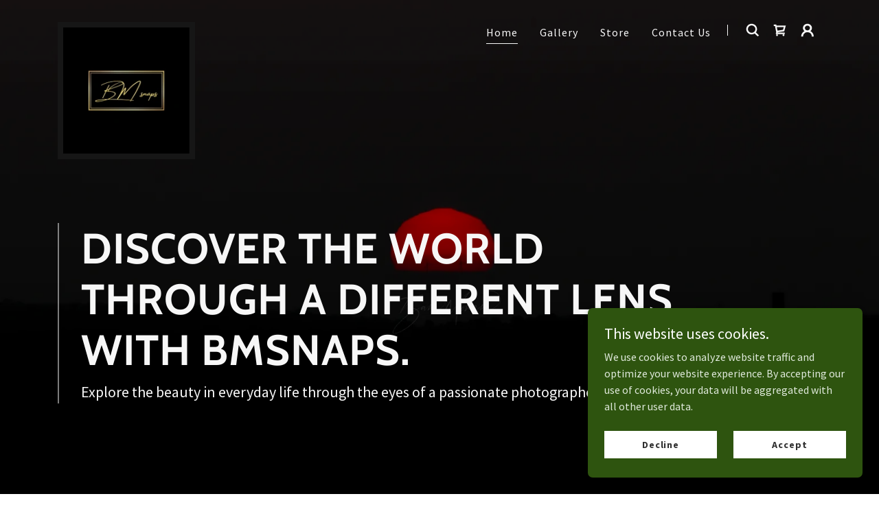

--- FILE ---
content_type: text/html;charset=utf-8
request_url: https://bmsnaps.com/
body_size: 21091
content:
<!DOCTYPE html><html lang="en-GB"><head><link rel="icon" href="//img1.wsimg.com/isteam/ip/86af2d69-a955-4f2b-90d3-06d695b63375/favicon/eee35793-f7f0-4b57-a8ed-d12207f9f1ed.png/:/rs=w:16,h:16,m" sizes="16x16"/><link rel="icon" href="//img1.wsimg.com/isteam/ip/86af2d69-a955-4f2b-90d3-06d695b63375/favicon/eee35793-f7f0-4b57-a8ed-d12207f9f1ed.png/:/rs=w:24,h:24,m" sizes="24x24"/><link rel="icon" href="//img1.wsimg.com/isteam/ip/86af2d69-a955-4f2b-90d3-06d695b63375/favicon/eee35793-f7f0-4b57-a8ed-d12207f9f1ed.png/:/rs=w:32,h:32,m" sizes="32x32"/><link rel="icon" href="//img1.wsimg.com/isteam/ip/86af2d69-a955-4f2b-90d3-06d695b63375/favicon/eee35793-f7f0-4b57-a8ed-d12207f9f1ed.png/:/rs=w:48,h:48,m" sizes="48x48"/><link rel="icon" href="//img1.wsimg.com/isteam/ip/86af2d69-a955-4f2b-90d3-06d695b63375/favicon/eee35793-f7f0-4b57-a8ed-d12207f9f1ed.png/:/rs=w:64,h:64,m" sizes="64x64"/><meta charSet="utf-8"/><meta http-equiv="X-UA-Compatible" content="IE=edge"/><meta name="viewport" content="width=device-width, initial-scale=1"/><title>BM snaps - Photography Gallery, Beautiful Photography, Photography</title><meta name="description" content="Experience the joy of photography and see the world in a new light with BMsnaps. Join me on my journey as I capture moments and share them with you."/><meta name="author" content="BM snaps"/><meta name="generator" content="Starfield Technologies; Go Daddy Website Builder 8.0.0000"/><link rel="manifest" href="/manifest.webmanifest"/><link rel="apple-touch-icon" sizes="57x57" href="//img1.wsimg.com/isteam/ip/86af2d69-a955-4f2b-90d3-06d695b63375/20211013_013612_0000.png/:/rs=w:57,h:57,m"/><link rel="apple-touch-icon" sizes="60x60" href="//img1.wsimg.com/isteam/ip/86af2d69-a955-4f2b-90d3-06d695b63375/20211013_013612_0000.png/:/rs=w:60,h:60,m"/><link rel="apple-touch-icon" sizes="72x72" href="//img1.wsimg.com/isteam/ip/86af2d69-a955-4f2b-90d3-06d695b63375/20211013_013612_0000.png/:/rs=w:72,h:72,m"/><link rel="apple-touch-icon" sizes="114x114" href="//img1.wsimg.com/isteam/ip/86af2d69-a955-4f2b-90d3-06d695b63375/20211013_013612_0000.png/:/rs=w:114,h:114,m"/><link rel="apple-touch-icon" sizes="120x120" href="//img1.wsimg.com/isteam/ip/86af2d69-a955-4f2b-90d3-06d695b63375/20211013_013612_0000.png/:/rs=w:120,h:120,m"/><link rel="apple-touch-icon" sizes="144x144" href="//img1.wsimg.com/isteam/ip/86af2d69-a955-4f2b-90d3-06d695b63375/20211013_013612_0000.png/:/rs=w:144,h:144,m"/><link rel="apple-touch-icon" sizes="152x152" href="//img1.wsimg.com/isteam/ip/86af2d69-a955-4f2b-90d3-06d695b63375/20211013_013612_0000.png/:/rs=w:152,h:152,m"/><link rel="apple-touch-icon" sizes="180x180" href="//img1.wsimg.com/isteam/ip/86af2d69-a955-4f2b-90d3-06d695b63375/20211013_013612_0000.png/:/rs=w:180,h:180,m"/><meta property="og:url" content="https://bmsnaps.com/"/>
<meta property="og:site_name" content="BM snaps"/>
<meta property="og:title" content="BM snaps"/>
<meta property="og:description" content="Explore the beauty in everyday life through the eyes of a passionate photographer. "/>
<meta property="og:type" content="website"/>
<meta property="og:image" content="https://img1.wsimg.com/isteam/ip/86af2d69-a955-4f2b-90d3-06d695b63375/20210902185633_IMG_0180%20(2).jpg"/>
<meta property="og:locale" content="en_GB"/>
<meta name="twitter:card" content="summary"/>
<meta name="twitter:site" content="@vbmsnaps"/>
<meta name="twitter:title" content="BM snaps"/>
<meta name="twitter:description" content="Discover the world through a different lens with BMsnaps. "/>
<meta name="twitter:image" content="https://img1.wsimg.com/isteam/ip/86af2d69-a955-4f2b-90d3-06d695b63375/20210902185633_IMG_0180%20(2).jpg"/>
<meta name="twitter:image:alt" content="BM snaps"/>
<meta name="theme-color" content="#366113"/>
<meta name="google-site-verification" content="TwpNQzDt2zG9eobev9jt7qPZ-GdyxZ5X0CC2Kc1IZQw"/><style data-inline-fonts>/* vietnamese */
@font-face {
  font-family: 'Cabin';
  font-style: normal;
  font-weight: 700;
  font-stretch: 100%;
  font-display: swap;
  src: url(https://img1.wsimg.com/gfonts/s/cabin/v35/u-4X0qWljRw-PfU81xCKCpdpbgZJl6XFpfEd7eA9BIxxkbqDH7mlx17r.woff2) format('woff2');
  unicode-range: U+0102-0103, U+0110-0111, U+0128-0129, U+0168-0169, U+01A0-01A1, U+01AF-01B0, U+0300-0301, U+0303-0304, U+0308-0309, U+0323, U+0329, U+1EA0-1EF9, U+20AB;
}
/* latin-ext */
@font-face {
  font-family: 'Cabin';
  font-style: normal;
  font-weight: 700;
  font-stretch: 100%;
  font-display: swap;
  src: url(https://img1.wsimg.com/gfonts/s/cabin/v35/u-4X0qWljRw-PfU81xCKCpdpbgZJl6XFpfEd7eA9BIxxkbqDH7ilx17r.woff2) format('woff2');
  unicode-range: U+0100-02BA, U+02BD-02C5, U+02C7-02CC, U+02CE-02D7, U+02DD-02FF, U+0304, U+0308, U+0329, U+1D00-1DBF, U+1E00-1E9F, U+1EF2-1EFF, U+2020, U+20A0-20AB, U+20AD-20C0, U+2113, U+2C60-2C7F, U+A720-A7FF;
}
/* latin */
@font-face {
  font-family: 'Cabin';
  font-style: normal;
  font-weight: 700;
  font-stretch: 100%;
  font-display: swap;
  src: url(https://img1.wsimg.com/gfonts/s/cabin/v35/u-4X0qWljRw-PfU81xCKCpdpbgZJl6XFpfEd7eA9BIxxkbqDH7alxw.woff2) format('woff2');
  unicode-range: U+0000-00FF, U+0131, U+0152-0153, U+02BB-02BC, U+02C6, U+02DA, U+02DC, U+0304, U+0308, U+0329, U+2000-206F, U+20AC, U+2122, U+2191, U+2193, U+2212, U+2215, U+FEFF, U+FFFD;
}

/* cyrillic-ext */
@font-face {
  font-family: 'Source Sans Pro';
  font-style: italic;
  font-weight: 300;
  font-display: swap;
  src: url(https://img1.wsimg.com/gfonts/s/sourcesanspro/v23/6xKwdSBYKcSV-LCoeQqfX1RYOo3qPZZMkidh18Smxg.woff2) format('woff2');
  unicode-range: U+0460-052F, U+1C80-1C8A, U+20B4, U+2DE0-2DFF, U+A640-A69F, U+FE2E-FE2F;
}
/* cyrillic */
@font-face {
  font-family: 'Source Sans Pro';
  font-style: italic;
  font-weight: 300;
  font-display: swap;
  src: url(https://img1.wsimg.com/gfonts/s/sourcesanspro/v23/6xKwdSBYKcSV-LCoeQqfX1RYOo3qPZZMkido18Smxg.woff2) format('woff2');
  unicode-range: U+0301, U+0400-045F, U+0490-0491, U+04B0-04B1, U+2116;
}
/* greek-ext */
@font-face {
  font-family: 'Source Sans Pro';
  font-style: italic;
  font-weight: 300;
  font-display: swap;
  src: url(https://img1.wsimg.com/gfonts/s/sourcesanspro/v23/6xKwdSBYKcSV-LCoeQqfX1RYOo3qPZZMkidg18Smxg.woff2) format('woff2');
  unicode-range: U+1F00-1FFF;
}
/* greek */
@font-face {
  font-family: 'Source Sans Pro';
  font-style: italic;
  font-weight: 300;
  font-display: swap;
  src: url(https://img1.wsimg.com/gfonts/s/sourcesanspro/v23/6xKwdSBYKcSV-LCoeQqfX1RYOo3qPZZMkidv18Smxg.woff2) format('woff2');
  unicode-range: U+0370-0377, U+037A-037F, U+0384-038A, U+038C, U+038E-03A1, U+03A3-03FF;
}
/* vietnamese */
@font-face {
  font-family: 'Source Sans Pro';
  font-style: italic;
  font-weight: 300;
  font-display: swap;
  src: url(https://img1.wsimg.com/gfonts/s/sourcesanspro/v23/6xKwdSBYKcSV-LCoeQqfX1RYOo3qPZZMkidj18Smxg.woff2) format('woff2');
  unicode-range: U+0102-0103, U+0110-0111, U+0128-0129, U+0168-0169, U+01A0-01A1, U+01AF-01B0, U+0300-0301, U+0303-0304, U+0308-0309, U+0323, U+0329, U+1EA0-1EF9, U+20AB;
}
/* latin-ext */
@font-face {
  font-family: 'Source Sans Pro';
  font-style: italic;
  font-weight: 300;
  font-display: swap;
  src: url(https://img1.wsimg.com/gfonts/s/sourcesanspro/v23/6xKwdSBYKcSV-LCoeQqfX1RYOo3qPZZMkidi18Smxg.woff2) format('woff2');
  unicode-range: U+0100-02BA, U+02BD-02C5, U+02C7-02CC, U+02CE-02D7, U+02DD-02FF, U+0304, U+0308, U+0329, U+1D00-1DBF, U+1E00-1E9F, U+1EF2-1EFF, U+2020, U+20A0-20AB, U+20AD-20C0, U+2113, U+2C60-2C7F, U+A720-A7FF;
}
/* latin */
@font-face {
  font-family: 'Source Sans Pro';
  font-style: italic;
  font-weight: 300;
  font-display: swap;
  src: url(https://img1.wsimg.com/gfonts/s/sourcesanspro/v23/6xKwdSBYKcSV-LCoeQqfX1RYOo3qPZZMkids18Q.woff2) format('woff2');
  unicode-range: U+0000-00FF, U+0131, U+0152-0153, U+02BB-02BC, U+02C6, U+02DA, U+02DC, U+0304, U+0308, U+0329, U+2000-206F, U+20AC, U+2122, U+2191, U+2193, U+2212, U+2215, U+FEFF, U+FFFD;
}
/* cyrillic-ext */
@font-face {
  font-family: 'Source Sans Pro';
  font-style: italic;
  font-weight: 400;
  font-display: swap;
  src: url(https://img1.wsimg.com/gfonts/s/sourcesanspro/v23/6xK1dSBYKcSV-LCoeQqfX1RYOo3qPZ7qsDJT9g.woff2) format('woff2');
  unicode-range: U+0460-052F, U+1C80-1C8A, U+20B4, U+2DE0-2DFF, U+A640-A69F, U+FE2E-FE2F;
}
/* cyrillic */
@font-face {
  font-family: 'Source Sans Pro';
  font-style: italic;
  font-weight: 400;
  font-display: swap;
  src: url(https://img1.wsimg.com/gfonts/s/sourcesanspro/v23/6xK1dSBYKcSV-LCoeQqfX1RYOo3qPZ7jsDJT9g.woff2) format('woff2');
  unicode-range: U+0301, U+0400-045F, U+0490-0491, U+04B0-04B1, U+2116;
}
/* greek-ext */
@font-face {
  font-family: 'Source Sans Pro';
  font-style: italic;
  font-weight: 400;
  font-display: swap;
  src: url(https://img1.wsimg.com/gfonts/s/sourcesanspro/v23/6xK1dSBYKcSV-LCoeQqfX1RYOo3qPZ7rsDJT9g.woff2) format('woff2');
  unicode-range: U+1F00-1FFF;
}
/* greek */
@font-face {
  font-family: 'Source Sans Pro';
  font-style: italic;
  font-weight: 400;
  font-display: swap;
  src: url(https://img1.wsimg.com/gfonts/s/sourcesanspro/v23/6xK1dSBYKcSV-LCoeQqfX1RYOo3qPZ7ksDJT9g.woff2) format('woff2');
  unicode-range: U+0370-0377, U+037A-037F, U+0384-038A, U+038C, U+038E-03A1, U+03A3-03FF;
}
/* vietnamese */
@font-face {
  font-family: 'Source Sans Pro';
  font-style: italic;
  font-weight: 400;
  font-display: swap;
  src: url(https://img1.wsimg.com/gfonts/s/sourcesanspro/v23/6xK1dSBYKcSV-LCoeQqfX1RYOo3qPZ7osDJT9g.woff2) format('woff2');
  unicode-range: U+0102-0103, U+0110-0111, U+0128-0129, U+0168-0169, U+01A0-01A1, U+01AF-01B0, U+0300-0301, U+0303-0304, U+0308-0309, U+0323, U+0329, U+1EA0-1EF9, U+20AB;
}
/* latin-ext */
@font-face {
  font-family: 'Source Sans Pro';
  font-style: italic;
  font-weight: 400;
  font-display: swap;
  src: url(https://img1.wsimg.com/gfonts/s/sourcesanspro/v23/6xK1dSBYKcSV-LCoeQqfX1RYOo3qPZ7psDJT9g.woff2) format('woff2');
  unicode-range: U+0100-02BA, U+02BD-02C5, U+02C7-02CC, U+02CE-02D7, U+02DD-02FF, U+0304, U+0308, U+0329, U+1D00-1DBF, U+1E00-1E9F, U+1EF2-1EFF, U+2020, U+20A0-20AB, U+20AD-20C0, U+2113, U+2C60-2C7F, U+A720-A7FF;
}
/* latin */
@font-face {
  font-family: 'Source Sans Pro';
  font-style: italic;
  font-weight: 400;
  font-display: swap;
  src: url(https://img1.wsimg.com/gfonts/s/sourcesanspro/v23/6xK1dSBYKcSV-LCoeQqfX1RYOo3qPZ7nsDI.woff2) format('woff2');
  unicode-range: U+0000-00FF, U+0131, U+0152-0153, U+02BB-02BC, U+02C6, U+02DA, U+02DC, U+0304, U+0308, U+0329, U+2000-206F, U+20AC, U+2122, U+2191, U+2193, U+2212, U+2215, U+FEFF, U+FFFD;
}
/* cyrillic-ext */
@font-face {
  font-family: 'Source Sans Pro';
  font-style: italic;
  font-weight: 700;
  font-display: swap;
  src: url(https://img1.wsimg.com/gfonts/s/sourcesanspro/v23/6xKwdSBYKcSV-LCoeQqfX1RYOo3qPZZclSdh18Smxg.woff2) format('woff2');
  unicode-range: U+0460-052F, U+1C80-1C8A, U+20B4, U+2DE0-2DFF, U+A640-A69F, U+FE2E-FE2F;
}
/* cyrillic */
@font-face {
  font-family: 'Source Sans Pro';
  font-style: italic;
  font-weight: 700;
  font-display: swap;
  src: url(https://img1.wsimg.com/gfonts/s/sourcesanspro/v23/6xKwdSBYKcSV-LCoeQqfX1RYOo3qPZZclSdo18Smxg.woff2) format('woff2');
  unicode-range: U+0301, U+0400-045F, U+0490-0491, U+04B0-04B1, U+2116;
}
/* greek-ext */
@font-face {
  font-family: 'Source Sans Pro';
  font-style: italic;
  font-weight: 700;
  font-display: swap;
  src: url(https://img1.wsimg.com/gfonts/s/sourcesanspro/v23/6xKwdSBYKcSV-LCoeQqfX1RYOo3qPZZclSdg18Smxg.woff2) format('woff2');
  unicode-range: U+1F00-1FFF;
}
/* greek */
@font-face {
  font-family: 'Source Sans Pro';
  font-style: italic;
  font-weight: 700;
  font-display: swap;
  src: url(https://img1.wsimg.com/gfonts/s/sourcesanspro/v23/6xKwdSBYKcSV-LCoeQqfX1RYOo3qPZZclSdv18Smxg.woff2) format('woff2');
  unicode-range: U+0370-0377, U+037A-037F, U+0384-038A, U+038C, U+038E-03A1, U+03A3-03FF;
}
/* vietnamese */
@font-face {
  font-family: 'Source Sans Pro';
  font-style: italic;
  font-weight: 700;
  font-display: swap;
  src: url(https://img1.wsimg.com/gfonts/s/sourcesanspro/v23/6xKwdSBYKcSV-LCoeQqfX1RYOo3qPZZclSdj18Smxg.woff2) format('woff2');
  unicode-range: U+0102-0103, U+0110-0111, U+0128-0129, U+0168-0169, U+01A0-01A1, U+01AF-01B0, U+0300-0301, U+0303-0304, U+0308-0309, U+0323, U+0329, U+1EA0-1EF9, U+20AB;
}
/* latin-ext */
@font-face {
  font-family: 'Source Sans Pro';
  font-style: italic;
  font-weight: 700;
  font-display: swap;
  src: url(https://img1.wsimg.com/gfonts/s/sourcesanspro/v23/6xKwdSBYKcSV-LCoeQqfX1RYOo3qPZZclSdi18Smxg.woff2) format('woff2');
  unicode-range: U+0100-02BA, U+02BD-02C5, U+02C7-02CC, U+02CE-02D7, U+02DD-02FF, U+0304, U+0308, U+0329, U+1D00-1DBF, U+1E00-1E9F, U+1EF2-1EFF, U+2020, U+20A0-20AB, U+20AD-20C0, U+2113, U+2C60-2C7F, U+A720-A7FF;
}
/* latin */
@font-face {
  font-family: 'Source Sans Pro';
  font-style: italic;
  font-weight: 700;
  font-display: swap;
  src: url(https://img1.wsimg.com/gfonts/s/sourcesanspro/v23/6xKwdSBYKcSV-LCoeQqfX1RYOo3qPZZclSds18Q.woff2) format('woff2');
  unicode-range: U+0000-00FF, U+0131, U+0152-0153, U+02BB-02BC, U+02C6, U+02DA, U+02DC, U+0304, U+0308, U+0329, U+2000-206F, U+20AC, U+2122, U+2191, U+2193, U+2212, U+2215, U+FEFF, U+FFFD;
}
/* cyrillic-ext */
@font-face {
  font-family: 'Source Sans Pro';
  font-style: normal;
  font-weight: 300;
  font-display: swap;
  src: url(https://img1.wsimg.com/gfonts/s/sourcesanspro/v23/6xKydSBYKcSV-LCoeQqfX1RYOo3ik4zwmhduz8A.woff2) format('woff2');
  unicode-range: U+0460-052F, U+1C80-1C8A, U+20B4, U+2DE0-2DFF, U+A640-A69F, U+FE2E-FE2F;
}
/* cyrillic */
@font-face {
  font-family: 'Source Sans Pro';
  font-style: normal;
  font-weight: 300;
  font-display: swap;
  src: url(https://img1.wsimg.com/gfonts/s/sourcesanspro/v23/6xKydSBYKcSV-LCoeQqfX1RYOo3ik4zwkxduz8A.woff2) format('woff2');
  unicode-range: U+0301, U+0400-045F, U+0490-0491, U+04B0-04B1, U+2116;
}
/* greek-ext */
@font-face {
  font-family: 'Source Sans Pro';
  font-style: normal;
  font-weight: 300;
  font-display: swap;
  src: url(https://img1.wsimg.com/gfonts/s/sourcesanspro/v23/6xKydSBYKcSV-LCoeQqfX1RYOo3ik4zwmxduz8A.woff2) format('woff2');
  unicode-range: U+1F00-1FFF;
}
/* greek */
@font-face {
  font-family: 'Source Sans Pro';
  font-style: normal;
  font-weight: 300;
  font-display: swap;
  src: url(https://img1.wsimg.com/gfonts/s/sourcesanspro/v23/6xKydSBYKcSV-LCoeQqfX1RYOo3ik4zwlBduz8A.woff2) format('woff2');
  unicode-range: U+0370-0377, U+037A-037F, U+0384-038A, U+038C, U+038E-03A1, U+03A3-03FF;
}
/* vietnamese */
@font-face {
  font-family: 'Source Sans Pro';
  font-style: normal;
  font-weight: 300;
  font-display: swap;
  src: url(https://img1.wsimg.com/gfonts/s/sourcesanspro/v23/6xKydSBYKcSV-LCoeQqfX1RYOo3ik4zwmBduz8A.woff2) format('woff2');
  unicode-range: U+0102-0103, U+0110-0111, U+0128-0129, U+0168-0169, U+01A0-01A1, U+01AF-01B0, U+0300-0301, U+0303-0304, U+0308-0309, U+0323, U+0329, U+1EA0-1EF9, U+20AB;
}
/* latin-ext */
@font-face {
  font-family: 'Source Sans Pro';
  font-style: normal;
  font-weight: 300;
  font-display: swap;
  src: url(https://img1.wsimg.com/gfonts/s/sourcesanspro/v23/6xKydSBYKcSV-LCoeQqfX1RYOo3ik4zwmRduz8A.woff2) format('woff2');
  unicode-range: U+0100-02BA, U+02BD-02C5, U+02C7-02CC, U+02CE-02D7, U+02DD-02FF, U+0304, U+0308, U+0329, U+1D00-1DBF, U+1E00-1E9F, U+1EF2-1EFF, U+2020, U+20A0-20AB, U+20AD-20C0, U+2113, U+2C60-2C7F, U+A720-A7FF;
}
/* latin */
@font-face {
  font-family: 'Source Sans Pro';
  font-style: normal;
  font-weight: 300;
  font-display: swap;
  src: url(https://img1.wsimg.com/gfonts/s/sourcesanspro/v23/6xKydSBYKcSV-LCoeQqfX1RYOo3ik4zwlxdu.woff2) format('woff2');
  unicode-range: U+0000-00FF, U+0131, U+0152-0153, U+02BB-02BC, U+02C6, U+02DA, U+02DC, U+0304, U+0308, U+0329, U+2000-206F, U+20AC, U+2122, U+2191, U+2193, U+2212, U+2215, U+FEFF, U+FFFD;
}
/* cyrillic-ext */
@font-face {
  font-family: 'Source Sans Pro';
  font-style: normal;
  font-weight: 400;
  font-display: swap;
  src: url(https://img1.wsimg.com/gfonts/s/sourcesanspro/v23/6xK3dSBYKcSV-LCoeQqfX1RYOo3qNa7lqDY.woff2) format('woff2');
  unicode-range: U+0460-052F, U+1C80-1C8A, U+20B4, U+2DE0-2DFF, U+A640-A69F, U+FE2E-FE2F;
}
/* cyrillic */
@font-face {
  font-family: 'Source Sans Pro';
  font-style: normal;
  font-weight: 400;
  font-display: swap;
  src: url(https://img1.wsimg.com/gfonts/s/sourcesanspro/v23/6xK3dSBYKcSV-LCoeQqfX1RYOo3qPK7lqDY.woff2) format('woff2');
  unicode-range: U+0301, U+0400-045F, U+0490-0491, U+04B0-04B1, U+2116;
}
/* greek-ext */
@font-face {
  font-family: 'Source Sans Pro';
  font-style: normal;
  font-weight: 400;
  font-display: swap;
  src: url(https://img1.wsimg.com/gfonts/s/sourcesanspro/v23/6xK3dSBYKcSV-LCoeQqfX1RYOo3qNK7lqDY.woff2) format('woff2');
  unicode-range: U+1F00-1FFF;
}
/* greek */
@font-face {
  font-family: 'Source Sans Pro';
  font-style: normal;
  font-weight: 400;
  font-display: swap;
  src: url(https://img1.wsimg.com/gfonts/s/sourcesanspro/v23/6xK3dSBYKcSV-LCoeQqfX1RYOo3qO67lqDY.woff2) format('woff2');
  unicode-range: U+0370-0377, U+037A-037F, U+0384-038A, U+038C, U+038E-03A1, U+03A3-03FF;
}
/* vietnamese */
@font-face {
  font-family: 'Source Sans Pro';
  font-style: normal;
  font-weight: 400;
  font-display: swap;
  src: url(https://img1.wsimg.com/gfonts/s/sourcesanspro/v23/6xK3dSBYKcSV-LCoeQqfX1RYOo3qN67lqDY.woff2) format('woff2');
  unicode-range: U+0102-0103, U+0110-0111, U+0128-0129, U+0168-0169, U+01A0-01A1, U+01AF-01B0, U+0300-0301, U+0303-0304, U+0308-0309, U+0323, U+0329, U+1EA0-1EF9, U+20AB;
}
/* latin-ext */
@font-face {
  font-family: 'Source Sans Pro';
  font-style: normal;
  font-weight: 400;
  font-display: swap;
  src: url(https://img1.wsimg.com/gfonts/s/sourcesanspro/v23/6xK3dSBYKcSV-LCoeQqfX1RYOo3qNq7lqDY.woff2) format('woff2');
  unicode-range: U+0100-02BA, U+02BD-02C5, U+02C7-02CC, U+02CE-02D7, U+02DD-02FF, U+0304, U+0308, U+0329, U+1D00-1DBF, U+1E00-1E9F, U+1EF2-1EFF, U+2020, U+20A0-20AB, U+20AD-20C0, U+2113, U+2C60-2C7F, U+A720-A7FF;
}
/* latin */
@font-face {
  font-family: 'Source Sans Pro';
  font-style: normal;
  font-weight: 400;
  font-display: swap;
  src: url(https://img1.wsimg.com/gfonts/s/sourcesanspro/v23/6xK3dSBYKcSV-LCoeQqfX1RYOo3qOK7l.woff2) format('woff2');
  unicode-range: U+0000-00FF, U+0131, U+0152-0153, U+02BB-02BC, U+02C6, U+02DA, U+02DC, U+0304, U+0308, U+0329, U+2000-206F, U+20AC, U+2122, U+2191, U+2193, U+2212, U+2215, U+FEFF, U+FFFD;
}
/* cyrillic-ext */
@font-face {
  font-family: 'Source Sans Pro';
  font-style: normal;
  font-weight: 700;
  font-display: swap;
  src: url(https://img1.wsimg.com/gfonts/s/sourcesanspro/v23/6xKydSBYKcSV-LCoeQqfX1RYOo3ig4vwmhduz8A.woff2) format('woff2');
  unicode-range: U+0460-052F, U+1C80-1C8A, U+20B4, U+2DE0-2DFF, U+A640-A69F, U+FE2E-FE2F;
}
/* cyrillic */
@font-face {
  font-family: 'Source Sans Pro';
  font-style: normal;
  font-weight: 700;
  font-display: swap;
  src: url(https://img1.wsimg.com/gfonts/s/sourcesanspro/v23/6xKydSBYKcSV-LCoeQqfX1RYOo3ig4vwkxduz8A.woff2) format('woff2');
  unicode-range: U+0301, U+0400-045F, U+0490-0491, U+04B0-04B1, U+2116;
}
/* greek-ext */
@font-face {
  font-family: 'Source Sans Pro';
  font-style: normal;
  font-weight: 700;
  font-display: swap;
  src: url(https://img1.wsimg.com/gfonts/s/sourcesanspro/v23/6xKydSBYKcSV-LCoeQqfX1RYOo3ig4vwmxduz8A.woff2) format('woff2');
  unicode-range: U+1F00-1FFF;
}
/* greek */
@font-face {
  font-family: 'Source Sans Pro';
  font-style: normal;
  font-weight: 700;
  font-display: swap;
  src: url(https://img1.wsimg.com/gfonts/s/sourcesanspro/v23/6xKydSBYKcSV-LCoeQqfX1RYOo3ig4vwlBduz8A.woff2) format('woff2');
  unicode-range: U+0370-0377, U+037A-037F, U+0384-038A, U+038C, U+038E-03A1, U+03A3-03FF;
}
/* vietnamese */
@font-face {
  font-family: 'Source Sans Pro';
  font-style: normal;
  font-weight: 700;
  font-display: swap;
  src: url(https://img1.wsimg.com/gfonts/s/sourcesanspro/v23/6xKydSBYKcSV-LCoeQqfX1RYOo3ig4vwmBduz8A.woff2) format('woff2');
  unicode-range: U+0102-0103, U+0110-0111, U+0128-0129, U+0168-0169, U+01A0-01A1, U+01AF-01B0, U+0300-0301, U+0303-0304, U+0308-0309, U+0323, U+0329, U+1EA0-1EF9, U+20AB;
}
/* latin-ext */
@font-face {
  font-family: 'Source Sans Pro';
  font-style: normal;
  font-weight: 700;
  font-display: swap;
  src: url(https://img1.wsimg.com/gfonts/s/sourcesanspro/v23/6xKydSBYKcSV-LCoeQqfX1RYOo3ig4vwmRduz8A.woff2) format('woff2');
  unicode-range: U+0100-02BA, U+02BD-02C5, U+02C7-02CC, U+02CE-02D7, U+02DD-02FF, U+0304, U+0308, U+0329, U+1D00-1DBF, U+1E00-1E9F, U+1EF2-1EFF, U+2020, U+20A0-20AB, U+20AD-20C0, U+2113, U+2C60-2C7F, U+A720-A7FF;
}
/* latin */
@font-face {
  font-family: 'Source Sans Pro';
  font-style: normal;
  font-weight: 700;
  font-display: swap;
  src: url(https://img1.wsimg.com/gfonts/s/sourcesanspro/v23/6xKydSBYKcSV-LCoeQqfX1RYOo3ig4vwlxdu.woff2) format('woff2');
  unicode-range: U+0000-00FF, U+0131, U+0152-0153, U+02BB-02BC, U+02C6, U+02DA, U+02DC, U+0304, U+0308, U+0329, U+2000-206F, U+20AC, U+2122, U+2191, U+2193, U+2212, U+2215, U+FEFF, U+FFFD;
}
</style><style>.x{-ms-text-size-adjust:100%;-webkit-text-size-adjust:100%;-webkit-tap-highlight-color:rgba(0,0,0,0);margin:0;box-sizing:border-box}.x *,.x :after,.x :before{box-sizing:inherit}.x-el a[href^="mailto:"]:not(.x-el),.x-el a[href^="tel:"]:not(.x-el){color:inherit;font-size:inherit;text-decoration:inherit}.x-el-article,.x-el-aside,.x-el-details,.x-el-figcaption,.x-el-figure,.x-el-footer,.x-el-header,.x-el-hgroup,.x-el-main,.x-el-menu,.x-el-nav,.x-el-section,.x-el-summary{display:block}.x-el-audio,.x-el-canvas,.x-el-progress,.x-el-video{display:inline-block;vertical-align:baseline}.x-el-audio:not([controls]){display:none;height:0}.x-el-template{display:none}.x-el-a{background-color:transparent;color:inherit}.x-el-a:active,.x-el-a:hover{outline:0}.x-el-abbr[title]{border-bottom:1px dotted}.x-el-b,.x-el-strong{font-weight:700}.x-el-dfn{font-style:italic}.x-el-mark{background:#ff0;color:#000}.x-el-small{font-size:80%}.x-el-sub,.x-el-sup{font-size:75%;line-height:0;position:relative;vertical-align:baseline}.x-el-sup{top:-.5em}.x-el-sub{bottom:-.25em}.x-el-img{vertical-align:middle;border:0}.x-el-svg:not(:root){overflow:hidden}.x-el-figure{margin:0}.x-el-hr{box-sizing:content-box;height:0}.x-el-pre{overflow:auto}.x-el-code,.x-el-kbd,.x-el-pre,.x-el-samp{font-family:monospace,monospace;font-size:1em}.x-el-button,.x-el-input,.x-el-optgroup,.x-el-select,.x-el-textarea{color:inherit;font:inherit;margin:0}.x-el-button{overflow:visible}.x-el-button,.x-el-select{text-transform:none}.x-el-button,.x-el-input[type=button],.x-el-input[type=reset],.x-el-input[type=submit]{-webkit-appearance:button;cursor:pointer}.x-el-button[disabled],.x-el-input[disabled]{cursor:default}.x-el-button::-moz-focus-inner,.x-el-input::-moz-focus-inner{border:0;padding:0}.x-el-input{line-height:normal}.x-el-input[type=checkbox],.x-el-input[type=radio]{box-sizing:border-box;padding:0}.x-el-input[type=number]::-webkit-inner-spin-button,.x-el-input[type=number]::-webkit-outer-spin-button{height:auto}.x-el-input[type=search]{-webkit-appearance:textfield;box-sizing:content-box}.x-el-input[type=search]::-webkit-search-cancel-button,.x-el-input[type=search]::-webkit-search-decoration{-webkit-appearance:none}.x-el-textarea{border:0}.x-el-fieldset{border:1px solid silver;margin:0 2px;padding:.35em .625em .75em}.x-el-legend{border:0;padding:0}.x-el-textarea{overflow:auto}.x-el-optgroup{font-weight:700}.x-el-table{border-collapse:collapse;border-spacing:0}.x-el-td,.x-el-th{padding:0}.x{-webkit-font-smoothing:antialiased}.x-el-hr{border:0}.x-el-fieldset,.x-el-input,.x-el-select,.x-el-textarea{margin-top:0;margin-bottom:0}.x-el-fieldset,.x-el-input[type=email],.x-el-input[type=text],.x-el-textarea{width:100%}.x-el-label{vertical-align:middle}.x-el-input{border-style:none;padding:.5em;vertical-align:middle}.x-el-select:not([multiple]){vertical-align:middle}.x-el-textarea{line-height:1.75;padding:.5em}.x-el.d-none{display:none!important}.sideline-footer{margin-top:auto}.disable-scroll{touch-action:none;overflow:hidden;position:fixed;max-width:100vw}@-webkit-keyframes loaderscale{0%{transform:scale(1);opacity:1}45%{transform:scale(.1);opacity:.7}80%{transform:scale(1);opacity:1}}@keyframes loaderscale{0%{transform:scale(1);opacity:1}45%{transform:scale(.1);opacity:.7}80%{transform:scale(1);opacity:1}}.x-loader svg{display:inline-block}.x-loader svg:first-child{-webkit-animation:loaderscale .75s cubic-bezier(.2,.68,.18,1.08) -.24s infinite;animation:loaderscale .75s cubic-bezier(.2,.68,.18,1.08) -.24s infinite}.x-loader svg:nth-child(2){-webkit-animation:loaderscale .75s cubic-bezier(.2,.68,.18,1.08) -.12s infinite;animation:loaderscale .75s cubic-bezier(.2,.68,.18,1.08) -.12s infinite}.x-loader svg:nth-child(3){-webkit-animation:loaderscale .75s cubic-bezier(.2,.68,.18,1.08) 0s infinite;animation:loaderscale .75s cubic-bezier(.2,.68,.18,1.08) 0s infinite}.x-icon>svg{transition:transform .33s ease-in-out}.x-icon>svg.rotate-90{transform:rotate(-90deg)}.x-icon>svg.rotate90{transform:rotate(90deg)}.x-icon>svg.rotate-180{transform:rotate(-180deg)}.x-icon>svg.rotate180{transform:rotate(180deg)}.x-rt ol,.x-rt ul{text-align:left}.x-rt p{margin:0}.mte-inline-block{display:inline-block}@media only screen and (min-device-width:1025px){:root select,_::-webkit-full-page-media,_:future{font-family:sans-serif!important}}

</style>
<style>/*
Copyright 2016 The Cabin Project Authors (impallari@gmail.com)

This Font Software is licensed under the SIL Open Font License, Version 1.1.
This license is copied below, and is also available with a FAQ at: http://scripts.sil.org/OFL

—————————————————————————————-
SIL OPEN FONT LICENSE Version 1.1 - 26 February 2007
—————————————————————————————-
*/

/*
Copyright 2010, 2012, 2014 Adobe Systems Incorporated (http://www.adobe.com/), with Reserved Font Name Source.

This Font Software is licensed under the SIL Open Font License, Version 1.1.
This license is copied below, and is also available with a FAQ at: http://scripts.sil.org/OFL

—————————————————————————————-
SIL OPEN FONT LICENSE Version 1.1 - 26 February 2007
—————————————————————————————-
*/
</style>
<style data-glamor="cxs-default-sheet">.x .c1-1{letter-spacing:normal}.x .c1-2{text-transform:none}.x .c1-3{background-color:rgb(255, 255, 255)}.x .c1-4{width:100%}.x .c1-5 > div{position:relative}.x .c1-6 > div{overflow:hidden}.x .c1-7 > div{margin-top:auto}.x .c1-8 > div{margin-right:auto}.x .c1-9 > div{margin-bottom:auto}.x .c1-a > div{margin-left:auto}.x .c1-b{font-family:'Source Sans Pro', arial, sans-serif}.x .c1-c{font-size:16px}.x .c1-h{background-color:rgb(22, 22, 22)}.x .c1-i{padding-top:40px}.x .c1-j{padding-bottom:40px}.x .c1-k{overflow:hidden}.x .c1-l{padding:0px !important}.x .c1-o{display:none}.x .c1-q{position:relative}.x .c1-r{flex-grow:1}.x .c1-s{background-position:50% 50%}.x .c1-t{display:flex}.x .c1-u{flex-direction:column}.x .c1-v{min-height:500px}.x .c1-w{justify-content:flex-start}.x .c1-x{background-size:auto, cover}.x .c1-y{background-blend-mode:normal}.x .c1-z{background-repeat:no-repeat}.x .c1-10{text-shadow:none}.x .c1-1m{background-attachment:unset}.x .c1-1p{position:static}.x .c1-1r{background-color:transparent}.x .c1-1s .sticky-animate{background-color:rgba(22, 22, 22, 0.3)}.x .c1-1t{transition:background .3s}.x .c1-1u{padding-top:8px}.x .c1-1v{padding-bottom:8px}.x .c1-1w{padding-left:24px}.x .c1-1x{padding-right:24px}.x .c1-1y{background-color:rgba(22, 22, 22, 0.25)}.x .c1-1z{z-index:3}.x .c1-24{align-items:center}.x .c1-25{flex-wrap:nowrap}.x .c1-26{margin-top:0px}.x .c1-27{margin-right:0px}.x .c1-28{margin-bottom:0px}.x .c1-29{margin-left:0px}.x .c1-2a{[object -object]:0px}.x .c1-2c{width:70%}.x .c1-2d{text-align:left}.x .c1-2e{overflow-wrap:break-word}.x .c1-2f{padding-left:8px}.x .c1-2g{padding-right:8px}.x .c1-2h{letter-spacing:1px}.x .c1-2i{text-transform:uppercase}.x .c1-2j{display:inline-block}.x .c1-2k{font-family:'Cabin', arial, sans-serif}.x .c1-2l{max-width:calc(100% - 0.1px)}.x .c1-2p{letter-spacing:inherit}.x .c1-2q{text-transform:inherit}.x .c1-2r{text-decoration:none}.x .c1-2s{word-wrap:break-word}.x .c1-2t{display:inline}.x .c1-2u{cursor:pointer}.x .c1-2v{border-top:0px}.x .c1-2w{border-right:0px}.x .c1-2x{border-bottom:0px}.x .c1-2y{border-left:0px}.x .c1-2z{max-width:100%}.x .c1-30{width:auto}.x .c1-31{color:rgb(80, 143, 29)}.x .c1-32{font-weight:inherit}.x .c1-33:hover{color:rgb(125, 213, 53)}.x .c1-34:active{color:rgb(144, 243, 63)}.x .c1-35{height:1em}.x .c1-36{padding-top:0px}.x .c1-37{padding-right:0px}.x .c1-38{padding-bottom:0px}.x .c1-39{padding-left:0px}.x .c1-3b{margin-left:auto}.x .c1-3c{margin-right:auto}.x .c1-3d{vertical-align:middle}.x .c1-3e{aspect-ratio:1 / 1}.x .c1-3f{object-fit:contain}.x .c1-3g{height:80px}.x .c1-3h{transition:max-height .5s}.x .c1-3i{box-shadow:none}.x .c1-3j{border-radius:0px}.x .c1-42{width:30%}.x .c1-43{justify-content:flex-end}.x .c1-44{line-height:0}.x .c1-47{font-size:12px}.x .c1-4c{letter-spacing:0.063em}.x .c1-4d{color:rgb(247, 247, 247)}.x .c1-4e{font-weight:400}.x .c1-4f:hover{color:rgb(247, 247, 247)}.x .c1-4g:active{color:rgb(247, 247, 247)}.x .c1-4h{padding-top:6px}.x .c1-4i{padding-right:6px}.x .c1-4j{padding-bottom:6px}.x .c1-4k{padding-left:6px}.x .c1-4l:hover{color:rgb(80, 143, 29)}.x .c1-4m{color:inherit}.x .c1-4n{vertical-align:top}.x .c1-4t{width:35%}.x .c1-4u{min-width:35%}.x .c1-4v{flex-shrink:0}.x .c1-50{min-width:65%}.x .c1-51{flex-basis:auto}.x .c1-52{padding-top:5px}.x .c1-53{line-height:24px}.x .c1-54{-webkit-margin-before:0}.x .c1-55{-webkit-margin-after:0}.x .c1-56{-webkit-padding-start:0}.x .c1-57{color:rgb(164, 164, 164)}.x .c1-58{margin-bottom:none}.x .c1-59{list-style:none}.x .c1-5a{padding-left:32px}.x .c1-5b{white-space:nowrap}.x .c1-5c{visibility:hidden}.x .c1-5d:first-child{margin-left:0}.x .c1-5e:first-child{padding-left:0}.x .c1-5f{display:block}.x .c1-5g{line-height:1.5em}.x .c1-5h{margin-bottom:-5px}.x .c1-5i{padding-bottom:4px}.x .c1-5j{border-bottom:1px solid}.x .c1-5k{margin-left:-6px}.x .c1-5l{margin-right:-6px}.x .c1-5m{margin-top:-6px}.x .c1-5n{margin-bottom:-6px}.x .c1-5o{transition:transform .33s ease-in-out}.x .c1-5p{transform:rotate(0deg)}.x .c1-5q{border-radius:4px}.x .c1-5r{box-shadow:0 3px 6px 3px rgba(0,0,0,0.24)}.x .c1-5s{padding-top:16px}.x .c1-5t{padding-bottom:16px}.x .c1-5u{padding-left:16px}.x .c1-5v{padding-right:16px}.x .c1-5w{position:absolute}.x .c1-5x{right:0px}.x .c1-5y{top:32px}.x .c1-5z{max-height:45vh}.x .c1-60{overflow-y:auto}.x .c1-61{z-index:1003}.x .c1-64:last-child{margin-bottom:0}.x .c1-65{line-height:1.5}.x .c1-66{margin-bottom:8px}.x .c1-67{margin-top:8px}.x .c1-68{width:1px}.x .c1-69{background-color:rgb(247, 247, 247)}.x .c1-6a{margin-right:16px}.x .c1-6b{width:40px}.x .c1-6c{transform:translateY(-50%)}.x .c1-6d{overflow:visible}.x .c1-6e{left:0px}.x .c1-6f{top:calc(50%)}.x .c1-6h{transition:}.x .c1-6i{transform:}.x .c1-6j{top:initial}.x .c1-6k{max-height:none}.x .c1-6l{width:240px}.x .c1-6m{color:inherit !important}.x .c1-6n{margin-bottom:16px}.x .c1-6o{border-color:rgb(42, 42, 42)}.x .c1-6p{border-bottom-width:1px}.x .c1-6q{border-style:solid}.x .c1-6r{margin-top:16px}.x .c1-6s dropdown{position:absolute}.x .c1-6t dropdown{right:0px}.x .c1-6u dropdown{top:initial}.x .c1-6v dropdown{white-space:nowrap}.x .c1-6w dropdown{max-height:none}.x .c1-6x dropdown{overflow-y:auto}.x .c1-6y dropdown{display:none}.x .c1-6z dropdown{z-index:1003}.x .c1-70 dropdown{width:240px}.x .c1-73 listItem{display:block}.x .c1-74 listItem{text-align:left}.x .c1-75 listItem{margin-bottom:0}.x .c1-76 separator{margin-top:16px}.x .c1-77 separator{margin-bottom:16px}.x .c1-78{font-weight:700}.x .c1-79{position:fixed}.x .c1-7a{top:0px}.x .c1-7b{height:100%}.x .c1-7c{z-index:10002}.x .c1-7d{padding-top:56px}.x .c1-7e{-webkit-overflow-scrolling:touch}.x .c1-7f{transform:translateX(-249vw)}.x .c1-7g{overscroll-behavior:contain}.x .c1-7h{box-shadow:0 2px 6px 0px rgba(0,0,0,0.2)}.x .c1-7i{transition:transform .3s ease-in-out}.x .c1-7j{padding-bottom:32px}.x .c1-7k{line-height:1.3em}.x .c1-7l{font-style:normal}.x .c1-7m{top:15px}.x .c1-7n{right:15px}.x .c1-7o{font-size:28px}.x .c1-7t{overflow-x:hidden}.x .c1-7u{overscroll-behavior:none}.x .c1-7v{border-color:rgba(76, 76, 76, 0.5)}.x .c1-7w{border-bottom-width:1px}.x .c1-7x{border-bottom-style:solid}.x .c1-7y:last-child{border-bottom:0}.x .c1-7z{min-width:200px}.x .c1-80{justify-content:space-between}.x .c1-81{font-size:22px}.x .c1-82:active{color:rgb(80, 143, 29)}.x .c1-88{height:auto}.x .c1-8e{background-color:rgba(255, 255, 255, 0.15)}.x .c1-8f{border-color:rgba(255, 255, 255, 0.7)}.x .c1-8g{border-top-width:0}.x .c1-8h{border-right-width:0}.x .c1-8i{border-bottom-width:0}.x .c1-8j{border-left-width:0}.x .c1-8k{padding-left:40px}.x .c1-8l{padding-right:40px}.x .c1-8m{color:rgb(191, 191, 191)}.x .c1-8n::placeholder{color:inherit}.x .c1-8o:focus{outline:none}.x .c1-8p:focus{box-shadow:inset 0 0 0 1px currentColor}.x .c1-8q::-webkit-input-placeholder{color:inherit}.x .c1-8y{cursor:auto}.x .c1-8z{align-items:flex-start}.x .c1-90{justify-content:center}.x .c1-97{margin-top:none}.x .c1-9d{padding-left:0px}.x .c1-9e{padding-right:0px}.x .c1-9m > :nth-child(n){margin-bottom:8px}.x .c1-9n  > :last-child{margin-bottom:0 !important}.x .c1-9o{padding-bottom:24px}.x .c1-9w{width:inherit}.x .c1-9x{line-height:1.2}.x .c1-9y{font-size:40px}.x .c1-a3{white-space:pre-line}.x .c1-a4{border-color:rgba(247, 247, 247, 0.5)}.x .c1-a9{word-wrap:normal !important}.x .c1-aa{overflow-wrap:normal !important}.x .c1-ab{left:0px}.x .c1-ac{font-size:32px}.x .c1-ah > p{margin-top:0}.x .c1-ai > p{margin-right:0}.x .c1-aj > p{margin-bottom:0}.x .c1-ak > p{margin-left:0}.x .c1-al{font-size:inherit !important}.x .c1-am{line-height:inherit}.x .c1-an{font-style:italic}.x .c1-ao{text-decoration:line-through}.x .c1-ap{text-decoration:underline}.x .c1-aq{background-color:rgb(0, 0, 0)}.x .c1-ar{margin-top:60px}.x .c1-as{margin-bottom:60px}.x .c1-at{max-width:700px}.x .c1-au{align-items:stretch}.x .c1-av{text-align:center}.x .c1-ax{line-height:1.25}.x .c1-ay{color:rgb(226, 226, 226)}.x .c1-b2{margin-top:24px}.x .c1-b3{color:rgb(145, 145, 145)}.x .c1-b4{margin-top:32px}.x .c1-b5{transition:all 0.3s}.x .c1-b6{transition-property:background-color}.x .c1-b7{transition-duration:.3s}.x .c1-b8{transition-timing-function:ease-in-out}.x .c1-b9{border-style:none}.x .c1-ba{display:inline-flex}.x .c1-bb{padding-right:32px}.x .c1-bc{min-height:56px}.x .c1-bd{color:rgb(255, 255, 255)}.x .c1-be{background-color:rgb(54, 97, 19)}.x .c1-bf:hover{background-color:rgb(70, 124, 27)}.x .c1-bm{box-sizing:border-box}.x .c1-bn{flex-direction:row}.x .c1-bo{flex-wrap:wrap}.x .c1-bp{margin-right:-12px}.x .c1-bq{margin-bottom:-24px}.x .c1-br{margin-left:-12px}.x .c1-bw{flex-shrink:1}.x .c1-bx{flex-basis:100%}.x .c1-by{padding-right:12px}.x .c1-bz{padding-left:12px}.x .c1-c7 > *{max-width:100%}.x .c1-c8 > :nth-child(n){margin-bottom:24px}.x .c1-c9 > :nth-child(n){margin-bottom:0px}.x .c1-cb{margin-bottom:24px}.x .c1-cd{aspect-ratio:2 / 1}.x .c1-cg > p > ol{text-align:left}.x .c1-ch > p > ol{display:block}.x .c1-ci > p > ol{padding-left:1.3em}.x .c1-cj > p > ol{margin-left:16px}.x .c1-ck > p > ol{margin-right:16px}.x .c1-cl > p > ol{margin-top:auto}.x .c1-cm > p > ol{margin-bottom:auto}.x .c1-cn > p > ul{text-align:left}.x .c1-co > p > ul{display:block}.x .c1-cp > p > ul{padding-left:1.3em}.x .c1-cq > p > ul{margin-left:16px}.x .c1-cr > p > ul{margin-right:16px}.x .c1-cs > p > ul{margin-top:auto}.x .c1-ct > p > ul{margin-bottom:auto}.x .c1-cu > ul{text-align:left}.x .c1-cv > ul{display:block}.x .c1-cw > ul{padding-left:1.3em}.x .c1-cx > ul{margin-left:16px}.x .c1-cy > ul{margin-right:16px}.x .c1-cz > ul{margin-top:auto}.x .c1-d0 > ul{margin-bottom:auto}.x .c1-d1 > ol{text-align:left}.x .c1-d2 > ol{display:block}.x .c1-d3 > ol{padding-left:1.3em}.x .c1-d4 > ol{margin-left:16px}.x .c1-d5 > ol{margin-right:16px}.x .c1-d6 > ol{margin-top:auto}.x .c1-d7 > ol{margin-bottom:auto}.x .c1-d8{line-height:1.4}.x .c1-d9{margin-bottom:40px}.x .c1-db{font-size:unset}.x .c1-dc{font-family:unset}.x .c1-dd{letter-spacing:unset}.x .c1-de{text-transform:unset}.x .c1-df{border-color:rgb(119, 119, 119)}.x .c1-dg > svg circle{animation:cascade 1s infinite alternate;}.x .c1-dh > svg circle:nth-child(2){animation-delay:0.3s}.x .c1-di > svg circle:nth-child(3){animation-delay:0.6s}.x .c1-dj{margin-bottom:0px}.x .c1-dk{min-height:unset}.x .c1-dn{flex-basis:0%}.x .c1-do{flex-basis:50%}.x .c1-dp{max-width:50%}.x .c1-dq{min-height:200px}.x .c1-dt{padding-left:none}.x .c1-du{padding-right:none}.x .c1-dv{row-gap:0px}.x .c1-dw{column-gap:0px}.x .c1-dx [data-typography]{color:inherit}.x .c1-dy{color:rgb(74, 133, 27)}.x .c1-dz:hover{color:rgb(111, 191, 47)}.x .c1-e0:active{color:rgb(130, 221, 56)}.x .c1-e1{margin-left:8px}.x .c1-e2{margin-right:8px}.x .c1-e9{padding-bottom:56px}.x .c1-ea{flex-grow:3}.x .c1-ed{color:rgb(150, 150, 150)}.x .c1-ee{font-size:14px}.x .c1-el{list-style-type:none}.x .c1-en:hover{color:rgb(226, 226, 226)}.x .c1-eo:active{color:rgb(226, 226, 226)}.x .c1-er{right:0px}.x .c1-es{z-index:10000}.x .c1-et{background-color:rgb(46, 84, 15)}.x .c1-eu{transition:all 1s ease-in}.x .c1-ev{box-shadow:0 2px 6px 0px rgba(0,0,0,0.3)}.x .c1-ew{contain:content}.x .c1-ex{bottom:-500px}.x .c1-ey{padding-top:24px}.x .c1-f6{max-height:300px}.x .c1-f7{color:rgb(224, 234, 220)}.x .c1-f9{margin-bottom:4px}.x .c1-fa{word-break:break-word}.x .c1-fb{padding-top:4px}.x .c1-fc{min-height:40px}.x .c1-fd{color:rgb(48, 48, 48)}.x .c1-fe:hover{background-color:rgb(255, 255, 255)}.x .c1-fg:nth-child(2){margin-left:24px}.x .c1-fh{right:24px}.x .c1-fi{bottom:24px}.x .c1-fj{z-index:9999}.x .c1-fk{width:65px}.x .c1-fl{height:65px}.x .c1-fn{border-radius:50%}.x .c1-fo{box-shadow:0px 3px 18px rgba(0, 0, 0, 0.25)}.x .c1-fp{transform:translateZ(0)}</style>
<style data-glamor="cxs-media-sheet">@media (max-width: 450px){.x .c1-11{background-image:linear-gradient(to bottom, rgba(0, 0, 0, 0.41) 0%, rgba(0, 0, 0, 0.41) 100%), url("//img1.wsimg.com/isteam/ip/86af2d69-a955-4f2b-90d3-06d695b63375/20210902185633_IMG_0180%20(2).jpg/:/cr=t:0%25,l:0%25,w:100%25,h:100%25/rs=w:450,m")}}@media (max-width: 450px) and (-webkit-min-device-pixel-ratio: 2), (max-width: 450px) and (min-resolution: 192dpi){.x .c1-12{background-image:linear-gradient(to bottom, rgba(0, 0, 0, 0.41) 0%, rgba(0, 0, 0, 0.41) 100%), url("//img1.wsimg.com/isteam/ip/86af2d69-a955-4f2b-90d3-06d695b63375/20210902185633_IMG_0180%20(2).jpg/:/cr=t:0%25,l:0%25,w:100%25,h:100%25/rs=w:900,m")}}@media (max-width: 450px) and (-webkit-min-device-pixel-ratio: 3), (max-width: 450px) and (min-resolution: 288dpi){.x .c1-13{background-image:linear-gradient(to bottom, rgba(0, 0, 0, 0.41) 0%, rgba(0, 0, 0, 0.41) 100%), url("//img1.wsimg.com/isteam/ip/86af2d69-a955-4f2b-90d3-06d695b63375/20210902185633_IMG_0180%20(2).jpg/:/cr=t:0%25,l:0%25,w:100%25,h:100%25/rs=w:1350,m")}}@media (min-width: 451px) and (max-width: 767px){.x .c1-14{background-image:linear-gradient(to bottom, rgba(0, 0, 0, 0.41) 0%, rgba(0, 0, 0, 0.41) 100%), url("//img1.wsimg.com/isteam/ip/86af2d69-a955-4f2b-90d3-06d695b63375/20210902185633_IMG_0180%20(2).jpg/:/cr=t:0%25,l:0%25,w:100%25,h:100%25/rs=w:767,m")}}@media (min-width: 451px) and (max-width: 767px) and (-webkit-min-device-pixel-ratio: 2), (min-width: 451px) and (max-width: 767px) and (min-resolution: 192dpi){.x .c1-15{background-image:linear-gradient(to bottom, rgba(0, 0, 0, 0.41) 0%, rgba(0, 0, 0, 0.41) 100%), url("//img1.wsimg.com/isteam/ip/86af2d69-a955-4f2b-90d3-06d695b63375/20210902185633_IMG_0180%20(2).jpg/:/cr=t:0%25,l:0%25,w:100%25,h:100%25/rs=w:1534,m")}}@media (min-width: 451px) and (max-width: 767px) and (-webkit-min-device-pixel-ratio: 3), (min-width: 451px) and (max-width: 767px) and (min-resolution: 288dpi){.x .c1-16{background-image:linear-gradient(to bottom, rgba(0, 0, 0, 0.41) 0%, rgba(0, 0, 0, 0.41) 100%), url("//img1.wsimg.com/isteam/ip/86af2d69-a955-4f2b-90d3-06d695b63375/20210902185633_IMG_0180%20(2).jpg/:/cr=t:0%25,l:0%25,w:100%25,h:100%25/rs=w:2301,m")}}@media (min-width: 768px) and (max-width: 1023px){.x .c1-17{background-image:linear-gradient(to bottom, rgba(0, 0, 0, 0.41) 0%, rgba(0, 0, 0, 0.41) 100%), url("//img1.wsimg.com/isteam/ip/86af2d69-a955-4f2b-90d3-06d695b63375/20210902185633_IMG_0180%20(2).jpg/:/cr=t:0%25,l:0%25,w:100%25,h:100%25/rs=w:1023,m")}}@media (min-width: 768px) and (max-width: 1023px) and (-webkit-min-device-pixel-ratio: 2), (min-width: 768px) and (max-width: 1023px) and (min-resolution: 192dpi){.x .c1-18{background-image:linear-gradient(to bottom, rgba(0, 0, 0, 0.41) 0%, rgba(0, 0, 0, 0.41) 100%), url("//img1.wsimg.com/isteam/ip/86af2d69-a955-4f2b-90d3-06d695b63375/20210902185633_IMG_0180%20(2).jpg/:/cr=t:0%25,l:0%25,w:100%25,h:100%25/rs=w:2046,m")}}@media (min-width: 768px) and (max-width: 1023px) and (-webkit-min-device-pixel-ratio: 3), (min-width: 768px) and (max-width: 1023px) and (min-resolution: 288dpi){.x .c1-19{background-image:linear-gradient(to bottom, rgba(0, 0, 0, 0.41) 0%, rgba(0, 0, 0, 0.41) 100%), url("//img1.wsimg.com/isteam/ip/86af2d69-a955-4f2b-90d3-06d695b63375/20210902185633_IMG_0180%20(2).jpg/:/cr=t:0%25,l:0%25,w:100%25,h:100%25/rs=w:3069,m")}}@media (min-width: 1024px) and (max-width: 1279px){.x .c1-1a{background-image:linear-gradient(to bottom, rgba(0, 0, 0, 0.41) 0%, rgba(0, 0, 0, 0.41) 100%), url("//img1.wsimg.com/isteam/ip/86af2d69-a955-4f2b-90d3-06d695b63375/20210902185633_IMG_0180%20(2).jpg/:/cr=t:0%25,l:0%25,w:100%25,h:100%25/rs=w:1279,m")}}@media (min-width: 1024px) and (max-width: 1279px) and (-webkit-min-device-pixel-ratio: 2), (min-width: 1024px) and (max-width: 1279px) and (min-resolution: 192dpi){.x .c1-1b{background-image:linear-gradient(to bottom, rgba(0, 0, 0, 0.41) 0%, rgba(0, 0, 0, 0.41) 100%), url("//img1.wsimg.com/isteam/ip/86af2d69-a955-4f2b-90d3-06d695b63375/20210902185633_IMG_0180%20(2).jpg/:/cr=t:0%25,l:0%25,w:100%25,h:100%25/rs=w:2558,m")}}@media (min-width: 1024px) and (max-width: 1279px) and (-webkit-min-device-pixel-ratio: 3), (min-width: 1024px) and (max-width: 1279px) and (min-resolution: 288dpi){.x .c1-1c{background-image:linear-gradient(to bottom, rgba(0, 0, 0, 0.41) 0%, rgba(0, 0, 0, 0.41) 100%), url("//img1.wsimg.com/isteam/ip/86af2d69-a955-4f2b-90d3-06d695b63375/20210902185633_IMG_0180%20(2).jpg/:/cr=t:0%25,l:0%25,w:100%25,h:100%25/rs=w:3837,m")}}@media (min-width: 1280px) and (max-width: 1535px){.x .c1-1d{background-image:linear-gradient(to bottom, rgba(0, 0, 0, 0.41) 0%, rgba(0, 0, 0, 0.41) 100%), url("//img1.wsimg.com/isteam/ip/86af2d69-a955-4f2b-90d3-06d695b63375/20210902185633_IMG_0180%20(2).jpg/:/cr=t:0%25,l:0%25,w:100%25,h:100%25/rs=w:1535,m")}}@media (min-width: 1280px) and (max-width: 1535px) and (-webkit-min-device-pixel-ratio: 2), (min-width: 1280px) and (max-width: 1535px) and (min-resolution: 192dpi){.x .c1-1e{background-image:linear-gradient(to bottom, rgba(0, 0, 0, 0.41) 0%, rgba(0, 0, 0, 0.41) 100%), url("//img1.wsimg.com/isteam/ip/86af2d69-a955-4f2b-90d3-06d695b63375/20210902185633_IMG_0180%20(2).jpg/:/cr=t:0%25,l:0%25,w:100%25,h:100%25/rs=w:3070,m")}}@media (min-width: 1280px) and (max-width: 1535px) and (-webkit-min-device-pixel-ratio: 3), (min-width: 1280px) and (max-width: 1535px) and (min-resolution: 288dpi){.x .c1-1f{background-image:linear-gradient(to bottom, rgba(0, 0, 0, 0.41) 0%, rgba(0, 0, 0, 0.41) 100%), url("//img1.wsimg.com/isteam/ip/86af2d69-a955-4f2b-90d3-06d695b63375/20210902185633_IMG_0180%20(2).jpg/:/cr=t:0%25,l:0%25,w:100%25,h:100%25/rs=w:4605,m")}}@media (min-width: 1536px) and (max-width: 1920px){.x .c1-1g{background-image:linear-gradient(to bottom, rgba(0, 0, 0, 0.41) 0%, rgba(0, 0, 0, 0.41) 100%), url("//img1.wsimg.com/isteam/ip/86af2d69-a955-4f2b-90d3-06d695b63375/20210902185633_IMG_0180%20(2).jpg/:/cr=t:0%25,l:0%25,w:100%25,h:100%25/rs=w:1920,m")}}@media (min-width: 1536px) and (max-width: 1920px) and (-webkit-min-device-pixel-ratio: 2), (min-width: 1536px) and (max-width: 1920px) and (min-resolution: 192dpi){.x .c1-1h{background-image:linear-gradient(to bottom, rgba(0, 0, 0, 0.41) 0%, rgba(0, 0, 0, 0.41) 100%), url("//img1.wsimg.com/isteam/ip/86af2d69-a955-4f2b-90d3-06d695b63375/20210902185633_IMG_0180%20(2).jpg/:/cr=t:0%25,l:0%25,w:100%25,h:100%25/rs=w:3840,m")}}@media (min-width: 1536px) and (max-width: 1920px) and (-webkit-min-device-pixel-ratio: 3), (min-width: 1536px) and (max-width: 1920px) and (min-resolution: 288dpi){.x .c1-1i{background-image:linear-gradient(to bottom, rgba(0, 0, 0, 0.41) 0%, rgba(0, 0, 0, 0.41) 100%), url("//img1.wsimg.com/isteam/ip/86af2d69-a955-4f2b-90d3-06d695b63375/20210902185633_IMG_0180%20(2).jpg/:/cr=t:0%25,l:0%25,w:100%25,h:100%25/rs=w:5760,m")}}@media (min-width: 1921px){.x .c1-1j{background-image:linear-gradient(to bottom, rgba(0, 0, 0, 0.41) 0%, rgba(0, 0, 0, 0.41) 100%), url("//img1.wsimg.com/isteam/ip/86af2d69-a955-4f2b-90d3-06d695b63375/20210902185633_IMG_0180%20(2).jpg/:/cr=t:0%25,l:0%25,w:100%25,h:100%25/rs=w:100%25")}}@media (min-width: 1921px) and (-webkit-min-device-pixel-ratio: 2), (min-width: 1921px) and (min-resolution: 192dpi){.x .c1-1k{background-image:linear-gradient(to bottom, rgba(0, 0, 0, 0.41) 0%, rgba(0, 0, 0, 0.41) 100%), url("//img1.wsimg.com/isteam/ip/86af2d69-a955-4f2b-90d3-06d695b63375/20210902185633_IMG_0180%20(2).jpg/:/cr=t:0%25,l:0%25,w:100%25,h:100%25/rs=w:100%25")}}@media (min-width: 1921px) and (-webkit-min-device-pixel-ratio: 3), (min-width: 1921px) and (min-resolution: 288dpi){.x .c1-1l{background-image:linear-gradient(to bottom, rgba(0, 0, 0, 0.41) 0%, rgba(0, 0, 0, 0.41) 100%), url("//img1.wsimg.com/isteam/ip/86af2d69-a955-4f2b-90d3-06d695b63375/20210902185633_IMG_0180%20(2).jpg/:/cr=t:0%25,l:0%25,w:100%25,h:100%25/rs=w:100%25")}}</style>
<style data-glamor="cxs-xs-sheet">@media (max-width: 767px){.x .c1-m{padding-top:32px}}@media (max-width: 767px){.x .c1-n{padding-bottom:32px}}@media (max-width: 767px){.x .c1-2m{justify-content:flex-start}}@media (max-width: 767px){.x .c1-2n{max-width:100%}}@media (max-width: 767px){.x .c1-3k{height:auto}}@media (max-width: 767px){.x .c1-3l{max-width:224px}}@media (max-width: 767px){.x .c1-3m{display:block}}@media (max-width: 767px){.x .c1-3n{max-height:110px}}@media (max-width: 767px){.x .c1-3o{margin-top:0}}@media (max-width: 767px){.x .c1-3p{margin-right:auto}}@media (max-width: 767px){.x .c1-3q{margin-bottom:0}}@media (max-width: 767px){.x .c1-3r{margin-left:auto}}@media (max-width: 767px){.x .c1-4w{width:100%}}@media (max-width: 767px){.x .c1-4x{display:flex}}@media (max-width: 767px){.x .c1-4y{justify-content:center}}@media (max-width: 767px){.x .c1-8r{font-size:16px}}@media (max-width: 767px){.x .c1-8s{top:50%}}@media (max-width: 767px){.x .c1-8t{transform:translateY(-50%)}}@media (max-width: 767px){.x .c1-8u{left:8px}}@media (max-width: 767px){.x .c1-9p{margin-bottom:16px}}@media (max-width: 767px){.x .c1-a5{margin-bottom:8px}}@media (max-width: 767px){.x .c1-a6{word-wrap:break-word}}@media (max-width: 767px){.x .c1-a7{overflow-wrap:break-word}}@media (max-width: 767px){.x .c1-bk > :nth-child(n){margin-bottom:24px}}@media (max-width: 767px){.x .c1-bl  > :last-child{margin-bottom:0 !important}}@media (max-width: 767px){.x .c1-ce{height:calc((100vw - 48px)/2)}}@media (max-width: 767px){.x .c1-da{margin-bottom:24px}}@media (max-width: 767px){.x .c1-dl{margin-top:50px}}@media (max-width: 767px){.x .c1-dm{margin-bottom:50px}}@media (max-width: 767px){.x .c1-em{flex-direction:column}}@media (max-width: 767px){.x .c1-ep{padding-top:4px}}@media (max-width: 767px){.x .c1-eq{padding-bottom:4px}}</style>
<style data-glamor="cxs-sm-sheet">@media (min-width: 768px){.x .c1-d{font-size:16px}}@media (min-width: 768px) and (max-width: 1023px){.x .c1-2o{width:auto}}@media (min-width: 768px) and (max-width: 1023px){.x .c1-3s{display:block}}@media (min-width: 768px) and (max-width: 1023px){.x .c1-3t{max-height:88px}}@media (min-width: 768px) and (max-width: 1023px){.x .c1-3u{margin-top:0}}@media (min-width: 768px) and (max-width: 1023px){.x .c1-3v{margin-right:auto}}@media (min-width: 768px) and (max-width: 1023px){.x .c1-3w{margin-bottom:0}}@media (min-width: 768px) and (max-width: 1023px){.x .c1-3x{margin-left:auto}}@media (min-width: 768px){.x .c1-48{font-size:12px}}@media (min-width: 768px){.x .c1-4o{width:100%}}@media (min-width: 768px) and (max-width: 1023px){.x .c1-4z{width:100%}}@media (min-width: 768px) and (max-width: 1023px){.x .c1-63{right:0px}}@media (min-width: 768px) and (max-width: 1023px){.x .c1-72 dropdown{right:0px}}@media (min-width: 768px){.x .c1-7p{font-size:30px}}@media (min-width: 768px){.x .c1-83{font-size:22px}}@media (min-width: 768px) and (max-width: 1023px){.x .c1-8v{top:50%}}@media (min-width: 768px) and (max-width: 1023px){.x .c1-8w{transform:translateY(-50%)}}@media (min-width: 768px) and (max-width: 1023px){.x .c1-8x{left:8px}}@media (min-width: 768px){.x .c1-98{display:flex}}@media (min-width: 768px){.x .c1-99{flex-direction:column}}@media (min-width: 768px){.x .c1-9a{flex-grow:1}}@media (min-width: 768px){.x .c1-9b{flex-shrink:0}}@media (min-width: 768px){.x .c1-9c{flex-basis:auto}}@media (min-width: 768px){.x .c1-9f{padding-left:0px}}@media (min-width: 768px){.x .c1-9g{align-items:flex-start}}@media (min-width: 768px){.x .c1-9h{justify-content:space-around}}@media (min-width: 768px){.x .c1-9j{padding-top:0px}}@media (min-width: 768px){.x .c1-9k{padding-bottom:0px}}@media (min-width: 768px){.x .c1-9q{text-align:left}}@media (min-width: 768px){.x .c1-9r{max-width:100%}}@media (min-width: 768px){.x .c1-9s{border-color:rgba(247, 247, 247, 0.5)}}@media (min-width: 768px){.x .c1-9t{border-left-style:solid}}@media (min-width: 768px){.x .c1-9u{border-left-width:2px}}@media (min-width: 768px){.x .c1-9v{padding-left:32px}}@media (min-width: 768px){.x .c1-9z{font-size:48px}}@media (min-width: 768px){.x .c1-a8{border-bottom-width:0px}}@media (min-width: 768px){.x .c1-ad{font-size:38px}}@media (min-width: 768px){.x .c1-aw{min-height:300px}}@media (min-width: 768px){.x .c1-bj{width:auto}}@media (min-width: 768px){.x .c1-bs{margin-top:0}}@media (min-width: 768px){.x .c1-bt{margin-right:-24px}}@media (min-width: 768px){.x .c1-bu{margin-bottom:-48px}}@media (min-width: 768px){.x .c1-bv{margin-left:-24px}}@media (min-width: 768px){.x .c1-c0{flex-basis:50%}}@media (min-width: 768px){.x .c1-c1{max-width:50%}}@media (min-width: 768px){.x .c1-c2{padding-right:24px}}@media (min-width: 768px){.x .c1-c3{padding-bottom:48px}}@media (min-width: 768px){.x .c1-c4{padding-left:24px}}@media (min-width: 768px){.x .c1-ca{position:absolute}}@media (min-width: 768px) and (max-width: 1023px){.x .c1-cc{position:relative}}@media (min-width: 768px){.x .c1-cf{object-fit:cover}}@media (min-width: 768px){.x .c1-e3{margin-left:16px}}@media (min-width: 768px){.x .c1-e4{margin-right:16px}}@media (min-width: 768px){.x .c1-ef{font-size:14px}}@media (min-width: 768px){.x .c1-ez{width:400px}}@media (min-width: 768px){.x .c1-f0{max-height:500px}}@media (min-width: 768px){.x .c1-f1{border-radius:7px}}@media (min-width: 768px){.x .c1-f2{margin-top:24px}}@media (min-width: 768px){.x .c1-f3{margin-right:24px}}@media (min-width: 768px){.x .c1-f4{margin-bottom:24px}}@media (min-width: 768px){.x .c1-f5{margin-left:24px}}@media (min-width: 768px){.x .c1-f8{max-height:200px}}</style>
<style data-glamor="cxs-md-sheet">@media (min-width: 1024px){.x .c1-e{font-size:16px}}@media (min-width: 1024px){.x .c1-p{display:block}}@media (min-width: 1024px){.x .c1-1n{background-attachment:fixed}}@media (min-width: 1024px){.x .c1-1o{min-height:85vh}}@media (min-width: 1024px){.x .c1-1q{position:static}}@media (min-width: 1024px){.x .c1-20{padding-top:16px}}@media (min-width: 1024px){.x .c1-21{padding-bottom:16px}}@media (min-width: 1024px){.x .c1-22{padding-left:0px}}@media (min-width: 1024px){.x .c1-23{padding-right:0px}}@media (min-width: 1024px){.x .c1-2b{display:none}}@media (min-width: 1024px){.x .c1-3a{margin-top:-8px}}@media (min-width: 1024px){.x .c1-3y{height:200px}}@media (min-width: 1024px){.x .c1-3z{width:200px}}@media (min-width: 1024px){.x .c1-40{max-height:200px}}@media (min-width: 1024px){.x .c1-41{box-shadow:none}}@media (min-width: 1024px){.x .c1-45 > :first-child{margin-left:24px}}@media (min-width: 1024px){.x .c1-46{justify-content:inherit}}@media (min-width: 1024px){.x .c1-49{font-size:12px}}@media (min-width: 1024px){.x .c1-4p{width:984px}}@media (min-width: 1024px){.x .c1-4s{display:flex}}@media (min-width: 1024px) and (max-width: 1279px){.x .c1-62{right:0px}}@media (min-width: 1024px){.x .c1-6g{left:0px}}@media (min-width: 1024px) and (max-width: 1279px){.x .c1-71 dropdown{right:0px}}@media (min-width: 1024px){.x .c1-7q{font-size:30px}}@media (min-width: 1024px){.x .c1-84{min-width:300px}}@media (min-width: 1024px){.x .c1-85{font-size:22px}}@media (min-width: 1024px){.x .c1-89{position:relative}}@media (min-width: 1024px){.x .c1-8a{margin-top:0}}@media (min-width: 1024px){.x .c1-8b{margin-right:0}}@media (min-width: 1024px){.x .c1-8c{margin-bottom:0}}@media (min-width: 1024px){.x .c1-8d{margin-left:0}}@media (min-width: 1024px){.x .c1-91{padding-top:140px}}@media (min-width: 1024px){.x .c1-92{justify-content:flex-start}}@media (min-width: 1024px){.x .c1-93{margin-left:auto}}@media (min-width: 1024px){.x .c1-94{margin-right:auto}}@media (min-width: 1024px){.x .c1-95{max-width:100%}}@media (min-width: 1024px){.x .c1-96{margin-top:72px}}@media (min-width: 1024px){.x .c1-9i{max-width:calc(100% * (5/6))}}@media (min-width: 1024px){.x .c1-9l{width:100%}}@media (min-width: 1024px){.x .c1-a0{font-size:48px}}@media (min-width: 1024px){.x .c1-ae{font-size:38px}}@media (min-width: 1024px){.x .c1-az{text-align:center}}@media (min-width: 1024px){.x .c1-b0{padding-top:0px}}@media (min-width: 1024px){.x .c1-b1{padding-bottom:0px}}@media (min-width: 1024px){.x .c1-bg:hover{box-shadow:inset 0 0 0 2px}}@media (min-width: 1024px){.x .c1-bh:hover{color:rgb(59, 106, 22)}}@media (min-width: 1024px){.x .c1-bi:hover{background-color:transparent}}@media (min-width: 1024px){.x .c1-c5{flex-basis:33.33333333333333%}}@media (min-width: 1024px){.x .c1-c6{max-width:33.33333333333333%}}@media (min-width: 1024px){.x .c1-dr{flex-basis:25%}}@media (min-width: 1024px){.x .c1-ds{max-width:25%}}@media (min-width: 1024px){.x .c1-e5{width:48px}}@media (min-width: 1024px){.x .c1-e6{height:48px}}@media (min-width: 1024px){.x .c1-e7{margin-left:24px}}@media (min-width: 1024px){.x .c1-e8{margin-right:24px}}@media (min-width: 1024px){.x .c1-eb{flex-basis:0%}}@media (min-width: 1024px){.x .c1-ec{max-width:none}}@media (min-width: 1024px){.x .c1-eg{text-align:left}}@media (min-width: 1024px){.x .c1-eh{font-size:14px}}@media (min-width: 1024px){.x .c1-ek{text-align:right}}@media (min-width: 1024px){.x .c1-ff:hover{color:rgb(115, 196, 48)}}@media (min-width: 1024px){.x .c1-fm{z-index:9999}}</style>
<style data-glamor="cxs-lg-sheet">@media (min-width: 1280px){.x .c1-f{font-size:16px}}@media (min-width: 1280px){.x .c1-4a{font-size:12px}}@media (min-width: 1280px){.x .c1-4q{width:1160px}}@media (min-width: 1280px){.x .c1-7r{font-size:32px}}@media (min-width: 1280px){.x .c1-86{font-size:22px}}@media (min-width: 1280px){.x .c1-a1{font-size:62px}}@media (min-width: 1280px){.x .c1-af{font-size:44px}}@media (min-width: 1280px){.x .c1-ei{font-size:14px}}</style>
<style data-glamor="cxs-xl-sheet">@media (min-width: 1536px){.x .c1-g{font-size:18px}}@media (min-width: 1536px){.x .c1-4b{font-size:14px}}@media (min-width: 1536px){.x .c1-4r{width:1280px}}@media (min-width: 1536px){.x .c1-7s{font-size:36px}}@media (min-width: 1536px){.x .c1-87{font-size:24px}}@media (min-width: 1536px){.x .c1-a2{font-size:64px}}@media (min-width: 1536px){.x .c1-ag{font-size:48px}}@media (min-width: 1536px){.x .c1-ej{font-size:16px}}</style>
<style>@keyframes cascade { 0% { opacity: 1; } 100% { opacity: 0; }}</style>
<style>.page-inner { background-color: rgb(0, 0, 0); min-height: 100vh; }</style>
<style>.grecaptcha-badge { visibility: hidden; }</style>
<script>"use strict";

if ('serviceWorker' in navigator) {
  window.addEventListener('load', function () {
    navigator.serviceWorker.register('/sw.js');
  });
}</script></head>
<body class="x  x-fonts-cabin x-fonts-source-sans-pro"><div id="layout-86-af-2-d-69-a-955-4-f-2-b-90-d-3-06-d-695-b-63375" class="layout layout-layout layout-layout-layout-17 locale-en-GB lang-en"><div data-ux="Page" id="page-287043" class="x-el x-el-div x-el c1-1 c1-2 c1-3 c1-4 c1-5 c1-6 c1-7 c1-8 c1-9 c1-a c1-b c1-c c1-d c1-e c1-f c1-g c1-1 c1-2 c1-b c1-c c1-d c1-e c1-f c1-g"><div data-ux="Block" class="x-el x-el-div page-inner c1-1 c1-2 c1-b c1-c c1-d c1-e c1-f c1-g"><div id="13d374dc-f31c-4c2a-878f-11bf4af2267a" class="widget widget-header widget-header-header-9"><div data-ux="Header" role="main" data-aid="HEADER_WIDGET" id="n-287044" class="x-el x-el-div x-el x-el c1-1 c1-2 c1-b c1-c c1-d c1-e c1-f c1-g c1-1 c1-2 c1-h c1-b c1-c c1-d c1-e c1-f c1-g c1-1 c1-2 c1-b c1-c c1-d c1-e c1-f c1-g"><div> <section data-ux="Section" data-aid="HEADER_SECTION" class="x-el x-el-section c1-1 c1-2 c1-h c1-i c1-j c1-k c1-l c1-b c1-c c1-m c1-n c1-d c1-e c1-f c1-g"><div data-ux="Block" class="x-el x-el-div c1-1 c1-2 c1-o c1-b c1-c c1-d c1-p c1-e c1-f c1-g"></div><div data-ux="HeaderMedia" class="x-el x-el-div c1-1 c1-2 c1-q c1-r c1-b c1-c c1-d c1-e c1-f c1-g"><div role="img" data-aid="BACKGROUND_IMAGE_RENDERED" data-ux="Background" data-ht="Fill" class="x-el x-el-div c1-1 c1-2 c1-s c1-t c1-u c1-v c1-w c1-x c1-y c1-z c1-10 c1-b c1-c c1-11 c1-12 c1-13 c1-14 c1-15 c1-16 c1-17 c1-18 c1-19 c1-1a c1-1b c1-1c c1-1d c1-1e c1-1f c1-1g c1-1h c1-1i c1-1j c1-1k c1-1l c1-1m c1-d c1-1n c1-1o c1-e c1-f c1-g"><div data-ux="Block" class="x-el x-el-div c1-1 c1-2 c1-1p c1-4 c1-b c1-c c1-d c1-1q c1-e c1-f c1-g"><div data-ux="Block" class="x-el x-el-div c1-1 c1-2 c1-4 c1-1r c1-b c1-c c1-d c1-e c1-f c1-g"><div id="header_stickynav-anchor287047"></div><div data-ux="Block" data-stickynav-wrapper="true" class="x-el x-el-div c1-1 c1-2 c1-1s c1-b c1-c c1-d c1-e c1-f c1-g"><div data-ux="Block" data-stickynav="true" id="header_stickynav287046" class="x-el x-el-div c1-1 c1-2 c1-1t c1-b c1-c c1-d c1-e c1-f c1-g"><nav data-ux="Block" class="x-el x-el-nav c1-1 c1-2 c1-q c1-1u c1-1v c1-1w c1-1x c1-1y c1-1z c1-b c1-c c1-d c1-20 c1-21 c1-22 c1-23 c1-e c1-f c1-g"><div data-ux="Block" class="x-el x-el-div c1-1 c1-2 c1-24 c1-25 c1-4 c1-t c1-26 c1-27 c1-28 c1-29 c1-2a c1-b c1-c c1-d c1-2b c1-e c1-f c1-g"><div data-ux="Block" class="x-el x-el-div c1-1 c1-2 c1-t c1-2c c1-2d c1-w c1-2e c1-2f c1-2g c1-b c1-c c1-d c1-e c1-f c1-g"><div data-ux="Block" data-aid="HEADER_LOGO_RENDERED" class="x-el x-el-div c1-2h c1-2i c1-2j c1-2k c1-2l c1-c c1-2m c1-2n c1-2o c1-d c1-e c1-f c1-g"><a rel="" role="link" aria-haspopup="menu" data-ux="Link" data-page="712c8465-d6a5-4192-b00d-3ebc7fec0f1a" title="" href="/" data-typography="LinkAlpha" class="x-el x-el-a c1-2p c1-2q c1-2r c1-2s c1-2e c1-2t c1-2u c1-2v c1-2w c1-2x c1-2y c1-2z c1-30 c1-b c1-31 c1-c c1-32 c1-33 c1-34 c1-d c1-e c1-f c1-g" data-tccl="ux2.HEADER.header9.Logo.Fill.Link.Default.287048.click,click"><div data-ux="Block" data-aid="HEADER_LOGO_OVERHANG_CONTAINER" class="x-el x-el-div c1-1 c1-2 c1-35 c1-q c1-1z c1-b c1-c c1-d c1-e c1-f c1-g"><div data-ux="Block" class="x-el x-el-div c1-1 c1-2 c1-36 c1-37 c1-38 c1-39 c1-2a c1-b c1-c c1-d c1-3a c1-e c1-f c1-g"><img src="//img1.wsimg.com/isteam/ip/86af2d69-a955-4f2b-90d3-06d695b63375/20211013_013612_0000.png/:/rs=h:200,cg:true,m/qt=q:95" srcSet="//img1.wsimg.com/isteam/ip/86af2d69-a955-4f2b-90d3-06d695b63375/20211013_013612_0000.png/:/rs=w:200,h:200,cg:true,m/cr=w:200,h:200/qt=q:95, //img1.wsimg.com/isteam/ip/86af2d69-a955-4f2b-90d3-06d695b63375/20211013_013612_0000.png/:/rs=w:400,h:400,cg:true,m/cr=w:400,h:400/qt=q:95 2x, //img1.wsimg.com/isteam/ip/86af2d69-a955-4f2b-90d3-06d695b63375/20211013_013612_0000.png/:/rs=w:500,h:500,cg:true,m/cr=w:500,h:500/qt=q:95 3x" data-ux="ImageLogo" data-aid="HEADER_LOGO_IMAGE_RENDERED" class="x-el x-el-img c1-1 c1-2 c1-30 c1-2z c1-3b c1-3c c1-26 c1-28 c1-3d c1-3e c1-3f c1-3g c1-h c1-3h c1-3i c1-1u c1-2g c1-1v c1-2f c1-3j c1-b c1-c c1-3k c1-3l c1-3m c1-3n c1-3o c1-3p c1-3q c1-3r c1-3s c1-3t c1-3u c1-3v c1-3w c1-3x c1-d c1-3y c1-3z c1-40 c1-41 c1-e c1-f c1-g"/></div></div></a></div></div><div data-ux="Block" class="x-el x-el-div c1-1 c1-2 c1-42 c1-37 c1-39 c1-t c1-43 c1-b c1-c c1-d c1-e c1-f c1-g"><div data-ux="UtilitiesMenu" id="membership1287049-utility-menu" class="x-el x-el-div c1-1 c1-2 c1-t c1-24 c1-44 c1-b c1-c c1-43 c1-d c1-45 c1-46 c1-e c1-f c1-g"><span data-ux="Element" class="x-el x-el-span c1-1 c1-2 c1-b c1-c c1-d c1-e c1-f c1-g"><div data-ux="Element" id="bs-1" class="x-el x-el-div c1-1 c1-2 c1-2j c1-b c1-c c1-d c1-e c1-f c1-g"><div data-ux="Block" class="x-el x-el-div c1-1 c1-2 c1-t c1-24 c1-47 c1-b c1-48 c1-49 c1-4a c1-4b"><a rel="" role="link" aria-haspopup="false" data-ux="UtilitiesMenuLink" aria-label="Shopping Cart Icon" data-page="086c65b0-112d-4443-a0d4-610fe458af10" data-page-query="olsPage=cart" href="https://bmsnaps.com/store?olsPage=cart" data-typography="NavAlpha" class="x-el x-el-a c1-4c c1-2 c1-2r c1-2s c1-2e c1-t c1-2u c1-44 c1-24 c1-b c1-4d c1-c c1-4e c1-4f c1-4g c1-d c1-e c1-f c1-g" data-tccl="ux2.HEADER.header9.UtilitiesMenu.Default.Link.Default.287050.click,click"><svg viewBox="0 0 24 24" fill="currentColor" width="40px" height="40px" data-ux="UtilitiesMenuIcon" data-aid="CART_ICON_RENDER" data-typography="NavAlpha" class="x-el x-el-svg c1-4c c1-2 c1-4d c1-2j c1-3d c1-4h c1-4i c1-4j c1-4k c1-44 c1-b c1-c c1-4e c1-4f c1-4g c1-d c1-e c1-f c1-g"><path fill-rule="evenodd" d="M16.235 17.034c.634 0 1.16.527 1.16 1.164 0 .636-.526 1.164-1.16 1.164-.633 0-1.16-.528-1.16-1.164a1.17 1.17 0 0 1 1.16-1.164zm-8.118 0c.634 0 1.16.527 1.16 1.164 0 .636-.526 1.164-1.16 1.164-.634 0-1.16-.528-1.16-1.164a1.17 1.17 0 0 1 1.16-1.164zm.632-4.492l6.818-.964 1.019-3.5-8.709.081.872 4.383zm.263 2.05l-.024.47h8.727l.028 1.972H7.537a.915.915 0 0 1-.913-.916c0-.218.113-.513.404-1.051l.12-.263L5.63 6.83H4V5h3.178l.289 1.164h11.668l-1.987 7.217-8.136 1.21z"></path></svg></a></div></div></span></div><div data-ux="Element" id="bs-2" class="x-el x-el-div c1-1 c1-2 c1-b c1-c c1-d c1-e c1-f c1-g"><a rel="" role="button" aria-haspopup="menu" data-ux="LinkDropdown" data-toggle-ignore="true" id="287051" aria-expanded="false" toggleId="n-287044-navId-mobile" icon="hamburger" data-edit-interactive="true" data-aid="HAMBURGER_MENU_LINK" aria-label="Hamburger Site Navigation Icon" href="#" data-typography="LinkAlpha" class="x-el x-el-a c1-2p c1-2q c1-2r c1-2s c1-2e c1-t c1-2u c1-24 c1-w c1-2v c1-2w c1-2x c1-2y c1-4d c1-b c1-c c1-32 c1-4l c1-34 c1-d c1-2b c1-e c1-f c1-g" data-tccl="ux2.HEADER.header9.HeaderMedia.Fill.Link.Dropdown.287052.click,click"><svg viewBox="0 0 24 24" fill="currentColor" width="40px" height="40px" data-ux="IconHamburger" class="x-el x-el-svg c1-1 c1-2 c1-4m c1-2j c1-4n c1-4h c1-4i c1-4j c1-4k c1-b c1-c c1-d c1-e c1-f c1-g"><g><path fill-rule="evenodd" d="M4 8h16V6H4z"></path><path fill-rule="evenodd" d="M4 13.096h16v-2.001H4z"></path><path fill-rule="evenodd" d="M4 18.346h16v-2H4z"></path></g></svg></a></div></div></div><div data-ux="Container" class="x-el x-el-div c1-1 c1-2 c1-3b c1-3c c1-1w c1-1x c1-2z c1-b c1-c c1-4o c1-d c1-4p c1-e c1-4q c1-f c1-4r c1-g"><div data-ux="Block" id="navBarId-287054" class="x-el x-el-div c1-1 c1-2 c1-o c1-w c1-24 c1-25 c1-1u c1-1v c1-b c1-c c1-d c1-4s c1-e c1-f c1-g"><div data-ux="Block" class="x-el x-el-div c1-1 c1-2 c1-37 c1-t c1-24 c1-w c1-4t c1-4u c1-4v c1-b c1-c c1-d c1-e c1-f c1-g"><div data-ux="Block" data-aid="HEADER_LOGO_RENDERED" class="x-el x-el-div c1-2h c1-2i c1-2j c1-2k c1-2l c1-2d c1-c c1-4w c1-4x c1-4y c1-4z c1-d c1-e c1-f c1-g"><a rel="" role="link" aria-haspopup="menu" data-ux="Link" data-page="712c8465-d6a5-4192-b00d-3ebc7fec0f1a" title="" href="/" data-typography="LinkAlpha" class="x-el x-el-a c1-2p c1-2q c1-2r c1-2s c1-2e c1-2t c1-2u c1-2v c1-2w c1-2x c1-2y c1-2z c1-30 c1-b c1-31 c1-c c1-32 c1-33 c1-34 c1-d c1-e c1-f c1-g" data-tccl="ux2.HEADER.header9.Logo.Fill.Link.Default.287055.click,click"><div data-ux="Block" data-aid="HEADER_LOGO_OVERHANG_CONTAINER" class="x-el x-el-div c1-1 c1-2 c1-35 c1-q c1-1z c1-b c1-c c1-d c1-e c1-f c1-g"><div data-ux="Block" class="x-el x-el-div c1-1 c1-2 c1-36 c1-37 c1-38 c1-39 c1-2a c1-b c1-c c1-d c1-3a c1-e c1-f c1-g"><img src="//img1.wsimg.com/isteam/ip/86af2d69-a955-4f2b-90d3-06d695b63375/20211013_013612_0000.png/:/rs=h:200,cg:true,m/qt=q:95" srcSet="//img1.wsimg.com/isteam/ip/86af2d69-a955-4f2b-90d3-06d695b63375/20211013_013612_0000.png/:/rs=w:200,h:200,cg:true,m/cr=w:200,h:200/qt=q:95, //img1.wsimg.com/isteam/ip/86af2d69-a955-4f2b-90d3-06d695b63375/20211013_013612_0000.png/:/rs=w:400,h:400,cg:true,m/cr=w:400,h:400/qt=q:95 2x, //img1.wsimg.com/isteam/ip/86af2d69-a955-4f2b-90d3-06d695b63375/20211013_013612_0000.png/:/rs=w:500,h:500,cg:true,m/cr=w:500,h:500/qt=q:95 3x" data-ux="ImageLogo" data-aid="HEADER_LOGO_IMAGE_RENDERED" id="logo-287053" class="x-el x-el-img c1-1 c1-2 c1-30 c1-2z c1-3b c1-3c c1-26 c1-28 c1-3d c1-3e c1-3f c1-3g c1-h c1-3h c1-3i c1-1u c1-2g c1-1v c1-2f c1-3j c1-b c1-c c1-3k c1-3l c1-3m c1-3n c1-3o c1-3p c1-3q c1-3r c1-3s c1-3t c1-3u c1-3v c1-3w c1-3x c1-d c1-3y c1-3z c1-40 c1-41 c1-e c1-f c1-g"/></div></div></a></div></div><div data-ux="Block" class="x-el x-el-div c1-1 c1-2 c1-t c1-50 c1-24 c1-51 c1-43 c1-b c1-c c1-d c1-e c1-f c1-g"><div data-ux="Block" class="x-el x-el-div c1-1 c1-2 c1-t c1-q c1-52 c1-b c1-c c1-d c1-e c1-f c1-g"><nav data-ux="Nav" data-aid="HEADER_NAV_RENDERED" role="navigation" class="x-el x-el-nav c1-1 c1-2 c1-2z c1-53 c1-b c1-c c1-d c1-e c1-f c1-g"><ul data-ux="List" id="nav-287056" class="x-el x-el-ul c1-1 c1-2 c1-26 c1-28 c1-29 c1-27 c1-54 c1-55 c1-56 c1-q c1-36 c1-37 c1-38 c1-39 c1-b c1-c c1-d c1-e c1-f c1-g"><li data-ux="ListItemInline" class="x-el x-el-li nav-item c1-1 c1-2 c1-57 c1-29 c1-58 c1-2j c1-59 c1-4n c1-5a c1-5b c1-q c1-5c c1-b c1-c c1-5d c1-5e c1-d c1-e c1-f c1-g"><a rel="" role="link" aria-haspopup="menu" data-ux="NavLinkActive" target="" data-page="712c8465-d6a5-4192-b00d-3ebc7fec0f1a" data-edit-interactive="true" href="/" data-typography="NavAlpha" class="x-el x-el-a c1-4c c1-2 c1-2r c1-2s c1-2e c1-5f c1-2u c1-5g c1-5h c1-b c1-4d c1-c c1-4e c1-5i c1-5j c1-4f c1-4g c1-d c1-e c1-f c1-g" data-tccl="ux2.HEADER.header9.Nav.Default.Link.Active.287058.click,click">Home</a></li><li data-ux="ListItemInline" class="x-el x-el-li nav-item c1-1 c1-2 c1-57 c1-29 c1-58 c1-2j c1-59 c1-4n c1-5a c1-5b c1-q c1-5c c1-b c1-c c1-5d c1-5e c1-d c1-e c1-f c1-g"><a rel="" role="link" aria-haspopup="false" data-ux="NavLink" target="" data-page="86f8fef6-7436-4051-9656-7141f945045d" data-edit-interactive="true" href="/gallery" data-typography="NavAlpha" class="x-el x-el-a c1-4c c1-2 c1-2r c1-2s c1-2e c1-5f c1-2u c1-5g c1-5k c1-5l c1-5m c1-5n c1-4k c1-4i c1-4h c1-4j c1-b c1-4d c1-c c1-4e c1-4f c1-4g c1-d c1-e c1-f c1-g" data-tccl="ux2.HEADER.header9.Nav.Default.Link.Default.287059.click,click">Gallery</a></li><li data-ux="ListItemInline" class="x-el x-el-li nav-item c1-1 c1-2 c1-57 c1-29 c1-58 c1-2j c1-59 c1-4n c1-5a c1-5b c1-q c1-5c c1-b c1-c c1-5d c1-5e c1-d c1-e c1-f c1-g"><a rel="" role="link" aria-haspopup="false" data-ux="NavLink" target="" data-page="086c65b0-112d-4443-a0d4-610fe458af10" data-edit-interactive="true" href="/store" data-typography="NavAlpha" class="x-el x-el-a c1-4c c1-2 c1-2r c1-2s c1-2e c1-5f c1-2u c1-5g c1-5k c1-5l c1-5m c1-5n c1-4k c1-4i c1-4h c1-4j c1-b c1-4d c1-c c1-4e c1-4f c1-4g c1-d c1-e c1-f c1-g" data-tccl="ux2.HEADER.header9.Nav.Default.Link.Default.287060.click,click">Store</a></li><li data-ux="ListItemInline" class="x-el x-el-li nav-item c1-1 c1-2 c1-57 c1-29 c1-58 c1-2j c1-59 c1-4n c1-5a c1-5b c1-q c1-5c c1-b c1-c c1-5d c1-5e c1-d c1-e c1-f c1-g"><a rel="" role="link" aria-haspopup="false" data-ux="NavLink" target="" data-page="fb049ff2-89cd-4a97-a5ce-799a3badaba3" data-edit-interactive="true" href="/contact-us" data-typography="NavAlpha" class="x-el x-el-a c1-4c c1-2 c1-2r c1-2s c1-2e c1-5f c1-2u c1-5g c1-5k c1-5l c1-5m c1-5n c1-4k c1-4i c1-4h c1-4j c1-b c1-4d c1-c c1-4e c1-4f c1-4g c1-d c1-e c1-f c1-g" data-tccl="ux2.HEADER.header9.Nav.Default.Link.Default.287061.click,click">Contact Us</a></li><li data-ux="ListItemInline" class="x-el x-el-li nav-item c1-1 c1-2 c1-57 c1-29 c1-58 c1-2j c1-59 c1-4n c1-5a c1-5b c1-q c1-5c c1-b c1-c c1-5d c1-5e c1-d c1-e c1-f c1-g"><div data-ux="Element" id="bs-3" class="x-el x-el-div c1-1 c1-2 c1-b c1-c c1-d c1-e c1-f c1-g"><a rel="" role="button" aria-haspopup="menu" data-ux="NavLinkDropdown" data-toggle-ignore="true" id="287062" aria-expanded="false" data-aid="NAV_MORE" data-edit-interactive="true" href="#" data-typography="NavAlpha" class="x-el x-el-a c1-4c c1-2 c1-2r c1-2s c1-2e c1-t c1-2u c1-5g c1-24 c1-b c1-4d c1-c c1-4e c1-4f c1-4g c1-d c1-e c1-f c1-g" data-tccl="ux2.HEADER.header9.Nav.Default.Link.Dropdown.287063.click,click"><div style="pointer-events:none;display:flex;align-items:center" data-aid="NAV_MORE"><span style="margin-right:4px">More</span><svg viewBox="0 0 24 24" fill="currentColor" width="16" height="16" data-ux="Icon" class="x-el x-el-svg c1-1 c1-2 c1-4m c1-2j c1-5o c1-5p c1-3d c1-q c1-2u c1-b c1-c c1-d c1-e c1-f c1-g"><path fill-rule="evenodd" d="M18.605 7l-6.793 7.024-6.375-7.002L4 8.467 11.768 17l.485-.501L20 8.489z"></path></svg></div></a></div><ul data-ux="Dropdown" role="menu" id="more-287057" class="x-el x-el-ul c1-1 c1-2 c1-5q c1-5r c1-h c1-5s c1-5t c1-5u c1-5v c1-5w c1-5x c1-5y c1-5b c1-5z c1-60 c1-o c1-61 c1-b c1-c c1-62 c1-63 c1-d c1-e c1-f c1-g"><li data-ux="ListItem" role="menuitem" class="x-el x-el-li c1-1 c1-2 c1-57 c1-28 c1-5f c1-2d c1-b c1-c c1-64 c1-d c1-e c1-f c1-g"><a rel="" role="link" aria-haspopup="menu" data-ux="NavMoreMenuLinkActive" target="" data-page="712c8465-d6a5-4192-b00d-3ebc7fec0f1a" data-edit-interactive="true" aria-labelledby="more-287057" href="/" data-typography="NavAlpha" class="x-el x-el-a c1-4c c1-2 c1-2r c1-2s c1-2e c1-2j c1-2u c1-65 c1-66 c1-67 c1-b c1-4d c1-c c1-4e c1-5i c1-5j c1-4f c1-4g c1-d c1-e c1-f c1-g" data-tccl="ux2.HEADER.header9.Nav.MoreMenu.Link.Active.287064.click,click">Home</a></li><li data-ux="ListItem" role="menuitem" class="x-el x-el-li c1-1 c1-2 c1-57 c1-28 c1-5f c1-2d c1-b c1-c c1-64 c1-d c1-e c1-f c1-g"><a rel="" role="link" aria-haspopup="false" data-ux="NavMoreMenuLink" target="" data-page="86f8fef6-7436-4051-9656-7141f945045d" data-edit-interactive="true" aria-labelledby="more-287057" href="/gallery" data-typography="NavAlpha" class="x-el x-el-a c1-4c c1-2 c1-2r c1-2s c1-2e c1-2j c1-2u c1-65 c1-67 c1-66 c1-b c1-4d c1-c c1-4e c1-4f c1-4g c1-d c1-e c1-f c1-g" data-tccl="ux2.HEADER.header9.Nav.MoreMenu.Link.Default.287065.click,click">Gallery</a></li><li data-ux="ListItem" role="menuitem" class="x-el x-el-li c1-1 c1-2 c1-57 c1-28 c1-5f c1-2d c1-b c1-c c1-64 c1-d c1-e c1-f c1-g"><a rel="" role="link" aria-haspopup="false" data-ux="NavMoreMenuLink" target="" data-page="086c65b0-112d-4443-a0d4-610fe458af10" data-edit-interactive="true" aria-labelledby="more-287057" href="/store" data-typography="NavAlpha" class="x-el x-el-a c1-4c c1-2 c1-2r c1-2s c1-2e c1-2j c1-2u c1-65 c1-67 c1-66 c1-b c1-4d c1-c c1-4e c1-4f c1-4g c1-d c1-e c1-f c1-g" data-tccl="ux2.HEADER.header9.Nav.MoreMenu.Link.Default.287066.click,click">Store</a></li><li data-ux="ListItem" role="menuitem" class="x-el x-el-li c1-1 c1-2 c1-57 c1-28 c1-5f c1-2d c1-b c1-c c1-64 c1-d c1-e c1-f c1-g"><a rel="" role="link" aria-haspopup="false" data-ux="NavMoreMenuLink" target="" data-page="fb049ff2-89cd-4a97-a5ce-799a3badaba3" data-edit-interactive="true" aria-labelledby="more-287057" href="/contact-us" data-typography="NavAlpha" class="x-el x-el-a c1-4c c1-2 c1-2r c1-2s c1-2e c1-2j c1-2u c1-65 c1-67 c1-66 c1-b c1-4d c1-c c1-4e c1-4f c1-4g c1-d c1-e c1-f c1-g" data-tccl="ux2.HEADER.header9.Nav.MoreMenu.Link.Default.287067.click,click">Contact Us</a></li></ul></li></ul></nav></div><div data-ux="Block" class="x-el x-el-div c1-1 c1-2 c1-t c1-q c1-b c1-c c1-d c1-e c1-f c1-g"><div data-ux="UtilitiesMenu" id="n-287044287068-utility-menu" class="x-el x-el-div c1-1 c1-2 c1-t c1-24 c1-44 c1-b c1-c c1-43 c1-d c1-45 c1-46 c1-e c1-f c1-g"><div data-ux="Pipe" id="n-287044287068-commerce-pipe" class="x-el x-el-div c1-1 c1-2 c1-68 c1-2v c1-2w c1-2x c1-2y c1-69 c1-35 c1-2j c1-6a c1-b c1-c c1-d c1-e c1-f c1-g"></div><div data-ux="Element" id="bs-4" class="x-el x-el-div c1-1 c1-2 c1-b c1-c c1-d c1-e c1-f c1-g"><div data-ux="Block" class="x-el x-el-div c1-1 c1-2 c1-t c1-24 c1-b c1-c c1-d c1-e c1-f c1-g"><div data-ux="Block" data-aid="SEARCH_FORM_RENDERED" class="x-el x-el-div c1-1 c1-2 c1-6b c1-t c1-24 c1-q c1-b c1-c c1-d c1-e c1-f c1-g"><div data-ux="Block" class="x-el x-el-div c1-1 c1-2 c1-b c1-c c1-d c1-e c1-f c1-g"><div data-ux="Block" class="x-el x-el-div c1-1 c1-2 c1-6b c1-b c1-c c1-d c1-e c1-f c1-g"><svg viewBox="0 0 24 24" fill="currentColor" width="40px" height="40px" data-ux="UtilitiesMenuIcon" data-aid="SEARCH_ICON_RENDERED" data-typography="NavAlpha" class="x-el x-el-svg c1-4c c1-2 c1-4d c1-2j c1-6c c1-3d c1-4h c1-4i c1-4j c1-4k c1-44 c1-2u c1-5w c1-6d c1-6e c1-6f c1-b c1-c c1-4e c1-4f c1-4g c1-d c1-6g c1-e c1-f c1-g"><path fill-rule="evenodd" d="M16.083 14.688l3.833 3.764-1.481 1.455-3.878-3.807a6.746 6.746 0 0 1-3.808 1.167C7.028 17.267 4 14.29 4 10.633 4 6.976 7.028 4 10.75 4c3.72 0 6.748 2.976 6.748 6.633 0 1.467-.5 2.894-1.415 4.055zm-.673-4.055c0-2.52-2.09-4.569-4.66-4.569-2.57 0-4.66 2.05-4.66 4.57 0 2.519 2.09 4.569 4.66 4.569 2.57 0 4.66-2.05 4.66-4.57z"></path></svg></div></div></div></div></div><span data-ux="Element" class="x-el x-el-span c1-1 c1-2 c1-b c1-c c1-d c1-e c1-f c1-g"><div data-ux="Element" id="bs-5" class="x-el x-el-div c1-1 c1-2 c1-2j c1-b c1-c c1-d c1-e c1-f c1-g"><div data-ux="Block" class="x-el x-el-div c1-1 c1-2 c1-t c1-24 c1-47 c1-b c1-48 c1-49 c1-4a c1-4b"><a rel="" role="link" aria-haspopup="false" data-ux="UtilitiesMenuLink" aria-label="Shopping Cart Icon" data-page="086c65b0-112d-4443-a0d4-610fe458af10" data-page-query="olsPage=cart" href="https://bmsnaps.com/store?olsPage=cart" data-typography="NavAlpha" class="x-el x-el-a c1-4c c1-2 c1-2r c1-2s c1-2e c1-t c1-2u c1-44 c1-24 c1-b c1-4d c1-c c1-4e c1-4f c1-4g c1-d c1-e c1-f c1-g" data-tccl="ux2.HEADER.header9.UtilitiesMenu.Default.Link.Default.287070.click,click"><svg viewBox="0 0 24 24" fill="currentColor" width="40px" height="40px" data-ux="UtilitiesMenuIcon" data-aid="CART_ICON_RENDER" data-typography="NavAlpha" class="x-el x-el-svg c1-4c c1-2 c1-4d c1-2j c1-3d c1-4h c1-4i c1-4j c1-4k c1-44 c1-b c1-c c1-4e c1-4f c1-4g c1-d c1-e c1-f c1-g"><path fill-rule="evenodd" d="M16.235 17.034c.634 0 1.16.527 1.16 1.164 0 .636-.526 1.164-1.16 1.164-.633 0-1.16-.528-1.16-1.164a1.17 1.17 0 0 1 1.16-1.164zm-8.118 0c.634 0 1.16.527 1.16 1.164 0 .636-.526 1.164-1.16 1.164-.634 0-1.16-.528-1.16-1.164a1.17 1.17 0 0 1 1.16-1.164zm.632-4.492l6.818-.964 1.019-3.5-8.709.081.872 4.383zm.263 2.05l-.024.47h8.727l.028 1.972H7.537a.915.915 0 0 1-.913-.916c0-.218.113-.513.404-1.051l.12-.263L5.63 6.83H4V5h3.178l.289 1.164h11.668l-1.987 7.217-8.136 1.21z"></path></svg></a></div></div></span><span data-ux="Element" id="n-287044287068-membership-icon" class="x-el x-el-span c1-1 c1-2 c1-q c1-t c1-2u c1-b c1-c c1-d c1-e c1-f c1-g"><div data-ux="Block" class="x-el x-el-div c1-1 c1-2 c1-t c1-24 c1-b c1-c c1-d c1-e c1-f c1-g"><span data-ux="Element" class="x-el x-el-span membership-icon-logged-out c1-1 c1-2 c1-b c1-c c1-d c1-e c1-f c1-g"><div data-ux="Element" id="bs-6" class="x-el x-el-div c1-1 c1-2 c1-b c1-c c1-d c1-e c1-f c1-g"><a rel="" role="button" aria-haspopup="menu" data-ux="UtilitiesMenuLink" data-toggle-ignore="true" id="287071" aria-expanded="false" data-aid="MEMBERSHIP_ICON_DESKTOP_RENDERED" data-edit-interactive="true" href="#" data-typography="NavAlpha" class="x-el x-el-a c1-4c c1-2 c1-2r c1-2s c1-2e c1-2t c1-2u c1-44 c1-b c1-4d c1-c c1-4e c1-4f c1-4g c1-d c1-e c1-f c1-g" data-tccl="ux2.HEADER.header9.UtilitiesMenu.Default.Link.Dropdown.287072.click,click"><div style="pointer-events:auto;display:flex;align-items:center" data-aid="MEMBERSHIP_ICON_DESKTOP_RENDERED"><svg viewBox="0 0 24 24" fill="currentColor" width="40px" height="40px" data-ux="UtilitiesMenuIcon" data-typography="NavAlpha" class="x-el x-el-svg c1-4c c1-2 c1-4m c1-2j c1-6h c1-6i c1-3d c1-4h c1-4i c1-4j c1-4k c1-44 c1-q c1-2u c1-b c1-c c1-4e c1-4f c1-4g c1-d c1-e c1-f c1-g"><path fill-rule="evenodd" d="M19.62 19.29l.026.71h-2.421l-.028-.658c-.119-2.71-2.48-4.833-5.374-4.833-2.894 0-5.254 2.123-5.373 4.833L6.421 20H4l.027-.71c.098-2.56 1.658-4.896 4.04-6.135-1.169-.99-1.848-2.402-1.848-3.9C6.219 6.357 8.733 4 11.823 4c3.09 0 5.605 2.357 5.605 5.255 0 1.497-.68 2.909-1.85 3.9 2.383 1.239 3.944 3.574 4.041 6.135zM11.822 6.273c-1.754 0-3.18 1.338-3.18 2.982 0 1.645 1.426 2.982 3.18 2.982 1.754 0 3.18-1.337 3.18-2.982 0-1.644-1.426-2.982-3.18-2.982z"></path></svg></div></a></div></span><span data-ux="Element" class="x-el x-el-span membership-icon-logged-in c1-1 c1-2 c1-o c1-b c1-c c1-d c1-e c1-f c1-g"><div data-ux="Element" id="bs-7" class="x-el x-el-div c1-1 c1-2 c1-b c1-c c1-d c1-e c1-f c1-g"><a rel="" role="button" aria-haspopup="menu" data-ux="UtilitiesMenuLink" data-toggle-ignore="true" id="287073" aria-expanded="false" data-aid="MEMBERSHIP_ICON_DESKTOP_RENDERED" data-edit-interactive="true" href="#" data-typography="NavAlpha" class="x-el x-el-a c1-4c c1-2 c1-2r c1-2s c1-2e c1-2t c1-2u c1-44 c1-b c1-4d c1-c c1-4e c1-4f c1-4g c1-d c1-e c1-f c1-g" data-tccl="ux2.HEADER.header9.UtilitiesMenu.Default.Link.Dropdown.287074.click,click"><div style="pointer-events:auto;display:flex;align-items:center" data-aid="MEMBERSHIP_ICON_DESKTOP_RENDERED"><svg viewBox="0 0 24 24" fill="currentColor" width="40px" height="40px" data-ux="UtilitiesMenuIcon" data-typography="NavAlpha" class="x-el x-el-svg c1-4c c1-2 c1-4m c1-2j c1-6h c1-6i c1-3d c1-4h c1-4i c1-4j c1-4k c1-44 c1-q c1-2u c1-b c1-c c1-4e c1-4f c1-4g c1-d c1-e c1-f c1-g"><path fill-rule="evenodd" d="M19.62 19.29l.026.71h-2.421l-.028-.658c-.119-2.71-2.48-4.833-5.374-4.833-2.894 0-5.254 2.123-5.373 4.833L6.421 20H4l.027-.71c.098-2.56 1.658-4.896 4.04-6.135-1.169-.99-1.848-2.402-1.848-3.9C6.219 6.357 8.733 4 11.823 4c3.09 0 5.605 2.357 5.605 5.255 0 1.497-.68 2.909-1.85 3.9 2.383 1.239 3.944 3.574 4.041 6.135zM11.822 6.273c-1.754 0-3.18 1.338-3.18 2.982 0 1.645 1.426 2.982 3.18 2.982 1.754 0 3.18-1.337 3.18-2.982 0-1.644-1.426-2.982-3.18-2.982z"></path></svg></div></a></div></span><div data-ux="Block" class="x-el x-el-div c1-1 c1-2 c1-b c1-c c1-d c1-e c1-f c1-g"><script><!--googleoff: all--></script><ul data-ux="Dropdown" role="menu" id="n-287044287068-membershipId-loggedout" class="x-el x-el-ul membership-sign-out c1-1 c1-2 c1-5q c1-5r c1-h c1-5s c1-5t c1-5u c1-5v c1-5w c1-5x c1-6j c1-5b c1-6k c1-60 c1-o c1-61 c1-6l c1-b c1-c c1-62 c1-63 c1-d c1-e c1-f c1-g"><li data-ux="ListItem" role="menuitem" class="x-el x-el-li c1-1 c1-2 c1-6m c1-6n c1-5f c1-2d c1-2u c1-1u c1-2g c1-1v c1-2f c1-b c1-c c1-64 c1-d c1-e c1-f c1-g"><a rel="" role="link" aria-haspopup="false" data-ux="UtilitiesMenuLink" data-edit-interactive="true" id="n-287044287068-membership-sign-in" aria-labelledby="n-287044287068-membershipId-loggedout" href="/m/account" data-typography="NavAlpha" class="x-el x-el-a c1-4c c1-2 c1-2r c1-2s c1-2e c1-2t c1-2u c1-44 c1-b c1-4d c1-c c1-4e c1-4f c1-4g c1-d c1-e c1-f c1-g" data-tccl="ux2.HEADER.header9.UtilitiesMenu.Menu.Link.Default.287075.click,click">Sign In</a></li><li data-ux="ListItem" role="menuitem" class="x-el x-el-li c1-1 c1-2 c1-6m c1-6n c1-5f c1-2d c1-2u c1-1u c1-2g c1-1v c1-2f c1-b c1-c c1-64 c1-d c1-e c1-f c1-g"><a rel="" role="link" aria-haspopup="false" data-ux="UtilitiesMenuLink" data-edit-interactive="true" id="n-287044287068-membership-create-account" aria-labelledby="n-287044287068-membershipId-loggedout" href="/m/create-account" data-typography="NavAlpha" class="x-el x-el-a c1-4c c1-2 c1-2r c1-2s c1-2e c1-2t c1-2u c1-44 c1-b c1-4d c1-c c1-4e c1-4f c1-4g c1-d c1-e c1-f c1-g" data-tccl="ux2.HEADER.header9.UtilitiesMenu.Menu.Link.Default.287076.click,click">Create Account</a></li><li data-ux="ListItem" role="menuitem" class="x-el x-el-li c1-1 c1-2 c1-57 c1-28 c1-5f c1-2d c1-b c1-c c1-64 c1-d c1-e c1-f c1-g"><hr aria-hidden="true" role="separator" data-ux="HR" class="x-el x-el-hr c1-1 c1-2 c1-6o c1-6p c1-6q c1-6r c1-6n c1-4 c1-b c1-c c1-d c1-e c1-f c1-g"/></li><li data-ux="ListItem" role="menuitem" class="x-el x-el-li c1-1 c1-2 c1-6m c1-6n c1-5f c1-2d c1-2u c1-1u c1-2g c1-1v c1-2f c1-b c1-c c1-64 c1-d c1-e c1-f c1-g"><a rel="" role="link" aria-haspopup="false" data-ux="UtilitiesMenuLink" data-edit-interactive="true" id="n-287044287068-membership-orders-logged-out" aria-labelledby="n-287044287068-membershipId-loggedout" href="/m/orders" data-typography="NavAlpha" class="x-el x-el-a c1-4c c1-2 c1-2r c1-2s c1-2e c1-2t c1-2u c1-44 c1-b c1-4d c1-c c1-4e c1-4f c1-4g c1-d c1-e c1-f c1-g" data-tccl="ux2.HEADER.header9.UtilitiesMenu.Menu.Link.Default.287077.click,click">Orders</a></li><li data-ux="ListItem" role="menuitem" class="x-el x-el-li c1-1 c1-2 c1-6m c1-6n c1-5f c1-2d c1-2u c1-1u c1-2g c1-1v c1-2f c1-b c1-c c1-64 c1-d c1-e c1-f c1-g"><a rel="" role="link" aria-haspopup="false" data-ux="UtilitiesMenuLink" data-edit-interactive="true" id="n-287044287068-membership-account-logged-out" aria-labelledby="n-287044287068-membershipId-loggedout" href="/m/account" data-typography="NavAlpha" class="x-el x-el-a c1-4c c1-2 c1-2r c1-2s c1-2e c1-2t c1-2u c1-44 c1-b c1-4d c1-c c1-4e c1-4f c1-4g c1-d c1-e c1-f c1-g" data-tccl="ux2.HEADER.header9.UtilitiesMenu.Menu.Link.Default.287078.click,click">My Account</a></li></ul><ul data-ux="Dropdown" role="menu" id="n-287044287068-membershipId" class="x-el x-el-ul membership-sign-in c1-1 c1-2 c1-5q c1-5r c1-h c1-5s c1-5t c1-5u c1-5v c1-5w c1-5x c1-6j c1-5b c1-6k c1-60 c1-o c1-61 c1-6l c1-b c1-c c1-62 c1-63 c1-d c1-e c1-f c1-g"><li data-ux="ListItem" role="menuitem" class="x-el x-el-li c1-1 c1-2 c1-57 c1-28 c1-5f c1-2d c1-b c1-c c1-64 c1-d c1-e c1-f c1-g"><p data-ux="Text" id="n-287044287068-membership-header" data-typography="BodyAlpha" class="x-el x-el-p c1-1 c1-2 c1-2s c1-2e c1-65 c1-26 c1-6n c1-6s c1-6t c1-6u c1-6v c1-6w c1-6x c1-6y c1-6z c1-70 c1-71 c1-72 c1-73 c1-74 c1-75 c1-76 c1-77 c1-b c1-78 c1-57 c1-c c1-d c1-e c1-f c1-g">Signed in as:</p></li><li data-ux="ListItem" role="menuitem" class="x-el x-el-li c1-1 c1-2 c1-6m c1-6n c1-5f c1-2d c1-2u c1-1u c1-2g c1-1v c1-2f c1-b c1-c c1-64 c1-d c1-e c1-f c1-g"><p data-ux="Text" id="n-287044287068-membership-email" data-aid="MEMBERSHIP_EMAIL_ADDRESS" data-typography="BodyAlpha" class="x-el x-el-p c1-1 c1-2 c1-2s c1-2e c1-65 c1-26 c1-28 c1-6s c1-6t c1-6u c1-6v c1-6w c1-6x c1-6y c1-6z c1-70 c1-71 c1-72 c1-73 c1-74 c1-75 c1-76 c1-77 c1-b c1-57 c1-c c1-4e c1-d c1-e c1-f c1-g">filler@godaddy.com</p></li><li data-ux="ListItem" role="menuitem" class="x-el x-el-li c1-1 c1-2 c1-57 c1-28 c1-5f c1-2d c1-b c1-c c1-64 c1-d c1-e c1-f c1-g"><hr aria-hidden="true" role="separator" data-ux="HR" class="x-el x-el-hr c1-1 c1-2 c1-6o c1-6p c1-6q c1-6r c1-6n c1-4 c1-b c1-c c1-d c1-e c1-f c1-g"/></li><li data-ux="ListItem" role="menuitem" class="x-el x-el-li c1-1 c1-2 c1-6m c1-6n c1-5f c1-2d c1-2u c1-1u c1-2g c1-1v c1-2f c1-b c1-c c1-64 c1-d c1-e c1-f c1-g"><a rel="" role="link" aria-haspopup="false" data-ux="UtilitiesMenuLink" data-edit-interactive="true" id="n-287044287068-membership-orders-logged-in" aria-labelledby="n-287044287068-membershipId" href="/m/orders" data-typography="NavAlpha" class="x-el x-el-a c1-4c c1-2 c1-2r c1-2s c1-2e c1-2t c1-2u c1-44 c1-b c1-4d c1-c c1-4e c1-4f c1-4g c1-d c1-e c1-f c1-g" data-tccl="ux2.HEADER.header9.UtilitiesMenu.Menu.Link.Default.287079.click,click">Orders</a></li><li data-ux="ListItem" role="menuitem" class="x-el x-el-li c1-1 c1-2 c1-6m c1-6n c1-5f c1-2d c1-2u c1-1u c1-2g c1-1v c1-2f c1-b c1-c c1-64 c1-d c1-e c1-f c1-g"><a rel="" role="link" aria-haspopup="false" data-ux="UtilitiesMenuLink" data-edit-interactive="true" id="n-287044287068-membership-account-logged-in" aria-labelledby="n-287044287068-membershipId" href="/m/account" data-typography="NavAlpha" class="x-el x-el-a c1-4c c1-2 c1-2r c1-2s c1-2e c1-2t c1-2u c1-44 c1-b c1-4d c1-c c1-4e c1-4f c1-4g c1-d c1-e c1-f c1-g" data-tccl="ux2.HEADER.header9.UtilitiesMenu.Menu.Link.Default.287080.click,click">My Account</a></li><li data-ux="ListItem" role="menuitem" class="x-el x-el-li c1-1 c1-2 c1-6m c1-6n c1-5f c1-2d c1-2u c1-1u c1-2g c1-1v c1-2f c1-b c1-c c1-64 c1-d c1-e c1-f c1-g"><p data-ux="Text" id="n-287044287068-membership-sign-out" data-aid="MEMBERSHIP_SIGNOUT_LINK" data-typography="BodyAlpha" class="x-el x-el-p c1-1 c1-2 c1-2s c1-2e c1-65 c1-26 c1-28 c1-6s c1-6t c1-6u c1-6v c1-6w c1-6x c1-6y c1-6z c1-70 c1-71 c1-72 c1-73 c1-74 c1-75 c1-76 c1-77 c1-b c1-57 c1-c c1-4e c1-d c1-e c1-f c1-g">Sign out</p></li></ul><script><!--googleon: all--></script></div></div></span></div></div></div></div></div></nav></div></div><div role="navigation" data-ux="NavigationDrawer" id="n-287044-navId-mobile" class="x-el x-el-div c1-1 c1-2 c1-h c1-79 c1-7a c1-4 c1-7b c1-60 c1-7c c1-7d c1-7e c1-7f c1-7g c1-7h c1-7i c1-k c1-t c1-u c1-b c1-c c1-d c1-e c1-f c1-g"><div data-ux="Block" class="x-el x-el-div c1-1 c1-2 c1-1w c1-1x c1-b c1-c c1-d c1-e c1-f c1-g"><div data-ux="Membership" class="x-el x-el-div membership-header-logged-in c1-1 c1-2 c1-7j c1-b c1-c c1-d c1-e c1-f c1-g"><div data-ux="Container" class="x-el x-el-div c1-1 c1-2 c1-3b c1-3c c1-1w c1-1x c1-2z c1-b c1-c c1-4o c1-d c1-4p c1-e c1-4q c1-f c1-4r c1-g"><p data-ux="TextMajor" id="n-287044-membership-header" data-typography="BodyAlpha" class="x-el x-el-p c1-1 c1-2 c1-2s c1-2e c1-65 c1-26 c1-28 c1-10 c1-b c1-57 c1-c c1-4e c1-d c1-e c1-f c1-g">Signed in as:</p><p data-ux="Text" id="n-287044-membership-email" data-typography="BodyAlpha" class="x-el x-el-p c1-1 c1-2 c1-2s c1-2e c1-65 c1-26 c1-28 c1-b c1-57 c1-c c1-4e c1-d c1-e c1-f c1-g">filler@godaddy.com</p></div></div><svg viewBox="0 0 24 24" fill="currentColor" width="40px" height="40px" data-ux="CloseIcon" data-edit-interactive="true" data-close="true" class="x-el x-el-svg c1-1 c1-2 c1-4d c1-2j c1-3d c1-4h c1-4i c1-4j c1-4k c1-2u c1-7k c1-7l c1-5w c1-7m c1-7n c1-7o c1-b c1-4l c1-7p c1-7q c1-7r c1-7s"><path fill-rule="evenodd" d="M17.999 4l-6.293 6.293L5.413 4 4 5.414l6.292 6.293L4 18l1.413 1.414 6.293-6.292 6.293 6.292L19.414 18l-6.294-6.293 6.294-6.293z"></path></svg></div><div data-ux="Container" id="n-287044-navContainerId-mobile" class="x-el x-el-div c1-1 c1-2 c1-3b c1-3c c1-1w c1-1x c1-2z c1-60 c1-7t c1-4 c1-7u c1-b c1-c c1-4o c1-d c1-4p c1-e c1-4q c1-f c1-4r c1-g"><div data-ux="Block" id="n-287044-navLinksContentId-mobile" class="x-el x-el-div c1-1 c1-2 c1-b c1-c c1-d c1-e c1-f c1-g"><ul role="menu" data-ux="NavigationDrawerList" id="n-287044-navListId-mobile" class="x-el x-el-ul c1-1 c1-2 c1-26 c1-28 c1-29 c1-27 c1-54 c1-55 c1-56 c1-2d c1-36 c1-38 c1-39 c1-37 c1-2s c1-2e c1-b c1-c c1-d c1-e c1-f c1-g"><li role="menuitem" data-ux="NavigationDrawerListItem" class="x-el x-el-li c1-1 c1-2 c1-57 c1-28 c1-5f c1-7v c1-7w c1-7x c1-b c1-c c1-64 c1-7y c1-d c1-e c1-f c1-g"><a rel="" role="link" aria-haspopup="menu" data-ux="NavigationDrawerLinkActive" target="" data-page="712c8465-d6a5-4192-b00d-3ebc7fec0f1a" data-edit-interactive="true" data-close="true" href="/" data-typography="NavBeta" class="x-el x-el-a c1-1 c1-2 c1-2r c1-2s c1-2e c1-t c1-2u c1-5s c1-5t c1-1w c1-1x c1-24 c1-7z c1-80 c1-b c1-4d c1-81 c1-78 c1-33 c1-82 c1-83 c1-84 c1-85 c1-86 c1-87" data-tccl="ux2.HEADER.header9.NavigationDrawer.Default.Link.Active.287081.click,click"><span>Home</span></a></li><li role="menuitem" data-ux="NavigationDrawerListItem" class="x-el x-el-li c1-1 c1-2 c1-57 c1-28 c1-5f c1-7v c1-7w c1-7x c1-b c1-c c1-64 c1-7y c1-d c1-e c1-f c1-g"><a rel="" role="link" aria-haspopup="false" data-ux="NavigationDrawerLink" target="" data-page="86f8fef6-7436-4051-9656-7141f945045d" data-edit-interactive="true" data-close="true" href="/gallery" data-typography="NavBeta" class="x-el x-el-a c1-1 c1-2 c1-2r c1-2s c1-2e c1-t c1-2u c1-5s c1-5t c1-1w c1-1x c1-24 c1-7z c1-80 c1-b c1-4d c1-81 c1-4e c1-33 c1-82 c1-83 c1-84 c1-85 c1-86 c1-87" data-tccl="ux2.HEADER.header9.NavigationDrawer.Default.Link.Default.287082.click,click"><span>Gallery</span></a></li><li role="menuitem" data-ux="NavigationDrawerListItem" class="x-el x-el-li c1-1 c1-2 c1-57 c1-28 c1-5f c1-7v c1-7w c1-7x c1-b c1-c c1-64 c1-7y c1-d c1-e c1-f c1-g"><a rel="" role="link" aria-haspopup="false" data-ux="NavigationDrawerLink" target="" data-page="086c65b0-112d-4443-a0d4-610fe458af10" data-edit-interactive="true" data-close="true" href="/store" data-typography="NavBeta" class="x-el x-el-a c1-1 c1-2 c1-2r c1-2s c1-2e c1-t c1-2u c1-5s c1-5t c1-1w c1-1x c1-24 c1-7z c1-80 c1-b c1-4d c1-81 c1-4e c1-33 c1-82 c1-83 c1-84 c1-85 c1-86 c1-87" data-tccl="ux2.HEADER.header9.NavigationDrawer.Default.Link.Default.287083.click,click"><span>Store</span></a></li><li role="menuitem" data-ux="NavigationDrawerListItem" class="x-el x-el-li c1-1 c1-2 c1-57 c1-28 c1-5f c1-7v c1-7w c1-7x c1-b c1-c c1-64 c1-7y c1-d c1-e c1-f c1-g"><a rel="" role="link" aria-haspopup="false" data-ux="NavigationDrawerLink" target="" data-page="fb049ff2-89cd-4a97-a5ce-799a3badaba3" data-edit-interactive="true" data-close="true" href="/contact-us" data-typography="NavBeta" class="x-el x-el-a c1-1 c1-2 c1-2r c1-2s c1-2e c1-t c1-2u c1-5s c1-5t c1-1w c1-1x c1-24 c1-7z c1-80 c1-b c1-4d c1-81 c1-4e c1-33 c1-82 c1-83 c1-84 c1-85 c1-86 c1-87" data-tccl="ux2.HEADER.header9.NavigationDrawer.Default.Link.Default.287084.click,click"><span>Contact Us</span></a></li></ul><div data-ux="Block" class="x-el x-el-div c1-1 c1-2 c1-b c1-c c1-5f c1-d c1-2b c1-e c1-f c1-g"><div data-ux="Block" class="x-el x-el-div c1-1 c1-2 c1-q c1-88 c1-b c1-c c1-d c1-e c1-f c1-g"><div data-ux="Element" id="bs-8" class="x-el x-el-div c1-1 c1-2 c1-b c1-c c1-d c1-e c1-f c1-g"><div data-ux="Block" class="x-el x-el-div c1-1 c1-2 c1-t c1-24 c1-b c1-c c1-d c1-e c1-f c1-g"><div data-ux="Block" data-aid="SEARCH_FORM_RENDERED" class="x-el x-el-div c1-1 c1-2 c1-4 c1-t c1-24 c1-q c1-b c1-c c1-d c1-e c1-f c1-g"><div data-ux="Block" class="x-el x-el-div c1-1 c1-2 c1-t c1-24 c1-1u c1-1v c1-4 c1-b c1-c c1-d c1-e c1-f c1-g"><form aria-live="polite" data-ux="FormSearch" class="x-el x-el-form c1-1 c1-2 c1-28 c1-4 c1-b c1-c c1-d c1-89 c1-8a c1-8b c1-8c c1-8d c1-e c1-f c1-g"><input role="searchbox" aria-multiline="false" data-ux="NavigationDrawerInputSearch" id="Search287085-input" data-aid="SEARCH_FIELD_RENDERED" value="" autoComplete="off" aria-autocomplete="none" name="keywords" placeholder="Search Products" aria-label="Search Products" searchFormLocation="NAV_DRAWER" data-typography="InputAlpha" class="x-el x-el-input c1-1 c1-2 c1-8e c1-8f c1-4 c1-8g c1-8h c1-8i c1-8j c1-3j c1-6q c1-5s c1-5t c1-8k c1-8l c1-b c1-8m c1-c c1-4e c1-8n c1-8o c1-8p c1-8q c1-8r c1-d c1-e c1-f c1-g"/></form><svg viewBox="0 0 24 24" fill="currentColor" width="28" height="28" data-ux="IconSearch" data-aid="SEARCH_ICON_RENDERED_OPEN" class="x-el x-el-svg c1-1 c1-2 c1-4m c1-2j c1-3d c1-2u c1-5w c1-6d c1-b c1-c c1-8s c1-8t c1-8u c1-8v c1-8w c1-8x c1-d c1-e c1-f c1-g"><path fill-rule="evenodd" d="M16.083 14.688l3.833 3.764-1.481 1.455-3.878-3.807a6.746 6.746 0 0 1-3.808 1.167C7.028 17.267 4 14.29 4 10.633 4 6.976 7.028 4 10.75 4c3.72 0 6.748 2.976 6.748 6.633 0 1.467-.5 2.894-1.415 4.055zm-.673-4.055c0-2.52-2.09-4.569-4.66-4.569-2.57 0-4.66 2.05-4.66 4.57 0 2.519 2.09 4.569 4.66 4.569 2.57 0 4.66-2.05 4.66-4.57z"></path></svg></div></div></div></div></div><div data-ux="Membership" class="x-el x-el-div c1-1 c1-2 c1-b c1-c c1-d c1-e c1-f c1-g"><p data-ux="MembershipHeading" data-typography="BodyAlpha" class="x-el x-el-p c1-1 c1-2 c1-2s c1-2e c1-65 c1-67 c1-66 c1-1w c1-1x c1-38 c1-8y c1-b c1-57 c1-c c1-4e c1-d c1-e c1-f c1-g">Account</p><ul data-ux="List" role="menu" class="x-el x-el-ul membership-links-logged-in c1-1 c1-2 c1-26 c1-28 c1-29 c1-27 c1-54 c1-55 c1-56 c1-2d c1-36 c1-38 c1-39 c1-37 c1-2s c1-2e c1-b c1-c c1-d c1-e c1-f c1-g"><li role="menuitem" data-ux="MembershipListItem" class="x-el x-el-li c1-1 c1-2 c1-57 c1-28 c1-5f c1-7v c1-7w c1-7x c1-b c1-c c1-64 c1-7y c1-d c1-e c1-f c1-g"><hr aria-hidden="true" role="separator" data-ux="MembershipHR" class="x-el x-el-hr c1-1 c1-2 c1-6o c1-6p c1-6q c1-26 c1-28 c1-4 c1-b c1-c c1-d c1-e c1-f c1-g"/></li><li role="menuitem" data-ux="MembershipListItem" class="x-el x-el-li c1-1 c1-2 c1-57 c1-28 c1-5f c1-7v c1-7w c1-7x c1-b c1-c c1-64 c1-7y c1-d c1-e c1-f c1-g"><a rel="" role="link" aria-haspopup="false" data-ux="MembershipLink" data-edit-interactive="true" id="n-287044-membership-orders-logged-in" name="Orders" dataAid="MEMBERSHIP_ORDERS_LINK" href="/m/orders" data-typography="NavBeta" class="x-el x-el-a c1-1 c1-2 c1-2r c1-2s c1-2e c1-t c1-2u c1-5s c1-5t c1-1w c1-1x c1-24 c1-7z c1-80 c1-b c1-4d c1-81 c1-4e c1-33 c1-82 c1-83 c1-84 c1-85 c1-86 c1-87" data-tccl="ux2.HEADER.header9.Membership.Default.Link.Default.287094.click,click">Orders</a></li><li role="menuitem" data-ux="MembershipListItem" class="x-el x-el-li c1-1 c1-2 c1-57 c1-28 c1-5f c1-7v c1-7w c1-7x c1-b c1-c c1-64 c1-7y c1-d c1-e c1-f c1-g"><a rel="" role="link" aria-haspopup="false" data-ux="MembershipLink" data-edit-interactive="true" id="n-287044-membership-account-logged-in" name="My Account" dataAid="MEMBERSHIP_ACCOUNT_LINK" href="/m/account" data-typography="NavBeta" class="x-el x-el-a c1-1 c1-2 c1-2r c1-2s c1-2e c1-t c1-2u c1-5s c1-5t c1-1w c1-1x c1-24 c1-7z c1-80 c1-b c1-4d c1-81 c1-4e c1-33 c1-82 c1-83 c1-84 c1-85 c1-86 c1-87" data-tccl="ux2.HEADER.header9.Membership.Default.Link.Default.287095.click,click">My Account</a></li><li role="menuitem" data-ux="MembershipListItem" class="x-el x-el-li c1-1 c1-2 c1-57 c1-28 c1-5f c1-7v c1-7w c1-7x c1-b c1-c c1-64 c1-7y c1-d c1-e c1-f c1-g"><p data-ux="Text" id="n-287044-membership-sign-out" data-aid="MEMBERSHIP_SIGNOUT_LINK" data-typography="BodyAlpha" class="x-el x-el-p c1-1 c1-2 c1-2s c1-2e c1-65 c1-26 c1-28 c1-b c1-57 c1-c c1-4e c1-d c1-e c1-f c1-g">Sign out</p></li></ul><ul data-ux="List" role="menu" class="x-el x-el-ul membership-links-logged-out c1-1 c1-2 c1-26 c1-28 c1-29 c1-27 c1-54 c1-55 c1-56 c1-2d c1-36 c1-38 c1-39 c1-37 c1-2s c1-2e c1-b c1-c c1-d c1-e c1-f c1-g"><li role="menuitem" data-ux="MembershipListItem" class="x-el x-el-li c1-1 c1-2 c1-57 c1-28 c1-5f c1-7v c1-7w c1-7x c1-b c1-c c1-64 c1-7y c1-d c1-e c1-f c1-g"><hr aria-hidden="true" role="separator" data-ux="MembershipHR" class="x-el x-el-hr c1-1 c1-2 c1-6o c1-6p c1-6q c1-26 c1-28 c1-4 c1-b c1-c c1-d c1-e c1-f c1-g"/></li><li role="menuitem" data-ux="MembershipListItem" class="x-el x-el-li c1-1 c1-2 c1-57 c1-28 c1-5f c1-7v c1-7w c1-7x c1-b c1-c c1-64 c1-7y c1-d c1-e c1-f c1-g"><a rel="" role="link" aria-haspopup="false" data-ux="MembershipLink" data-edit-interactive="true" id="n-287044-membership-sign-in" name="Sign In" dataAid="MEMBERSHIP_SIGNIN_LINK" href="/m/account" data-typography="NavBeta" class="x-el x-el-a c1-1 c1-2 c1-2r c1-2s c1-2e c1-t c1-2u c1-5s c1-5t c1-1w c1-1x c1-24 c1-7z c1-80 c1-b c1-4d c1-81 c1-4e c1-33 c1-82 c1-83 c1-84 c1-85 c1-86 c1-87" data-tccl="ux2.HEADER.header9.Membership.Default.Link.Default.287096.click,click">Sign In</a></li><li role="menuitem" data-ux="MembershipListItem" class="x-el x-el-li c1-1 c1-2 c1-57 c1-28 c1-5f c1-7v c1-7w c1-7x c1-b c1-c c1-64 c1-7y c1-d c1-e c1-f c1-g"><a rel="" role="link" aria-haspopup="false" data-ux="MembershipLink" data-edit-interactive="true" id="n-287044-membership-orders-logged-out" name="Orders" dataAid="MEMBERSHIP_ORDERS_LINK" href="/m/orders" data-typography="NavBeta" class="x-el x-el-a c1-1 c1-2 c1-2r c1-2s c1-2e c1-t c1-2u c1-5s c1-5t c1-1w c1-1x c1-24 c1-7z c1-80 c1-b c1-4d c1-81 c1-4e c1-33 c1-82 c1-83 c1-84 c1-85 c1-86 c1-87" data-tccl="ux2.HEADER.header9.Membership.Default.Link.Default.287097.click,click">Orders</a></li><li role="menuitem" data-ux="MembershipListItem" class="x-el x-el-li c1-1 c1-2 c1-57 c1-28 c1-5f c1-7v c1-7w c1-7x c1-b c1-c c1-64 c1-7y c1-d c1-e c1-f c1-g"><a rel="" role="link" aria-haspopup="false" data-ux="MembershipLink" data-edit-interactive="true" id="n-287044-membership-account-logged-out" name="My Account" dataAid="MEMBERSHIP_ACCOUNT_LINK" href="/m/account" data-typography="NavBeta" class="x-el x-el-a c1-1 c1-2 c1-2r c1-2s c1-2e c1-t c1-2u c1-5s c1-5t c1-1w c1-1x c1-24 c1-7z c1-80 c1-b c1-4d c1-81 c1-4e c1-33 c1-82 c1-83 c1-84 c1-85 c1-86 c1-87" data-tccl="ux2.HEADER.header9.Membership.Default.Link.Default.287098.click,click">My Account</a></li></ul></div></div></div></div></div></div></div><div data-ux="Block" class="x-el x-el-div c1-1 c1-2 c1-4 c1-r c1-o c1-8z c1-u c1-90 c1-26 c1-28 c1-7d c1-b c1-c c1-d c1-8a c1-8c c1-91 c1-4s c1-e c1-f c1-g"><div data-ux="Container" class="x-el x-el-div c1-1 c1-2 c1-29 c1-27 c1-1w c1-1x c1-2z c1-t c1-b c1-c c1-4o c1-d c1-4p c1-92 c1-93 c1-94 c1-95 c1-96 c1-e c1-4q c1-f c1-4r c1-g"><div data-ux="Block" class="x-el x-el-div c1-1 c1-2 c1-4 c1-97 c1-t c1-b c1-c c1-98 c1-99 c1-9a c1-9b c1-9c c1-d c1-e c1-f c1-g"><div data-ux="Container" class="x-el x-el-div c1-1 c1-2 c1-3b c1-3c c1-9d c1-9e c1-2z c1-q c1-2d c1-4 c1-t c1-24 c1-b c1-c c1-4o c1-99 c1-9f c1-9a c1-9b c1-9c c1-9g c1-9h c1-d c1-4p c1-9i c1-8d c1-e c1-4q c1-f c1-4r c1-g"><div data-ux="Block" class="x-el x-el-div c1-1 c1-2 c1-b c1-c c1-4w c1-9j c1-9k c1-d c1-9l c1-e c1-f c1-g"><div data-ux="Hero" class="x-el x-el-div c1-1 c1-2 c1-2d c1-9m c1-9n c1-9o c1-b c1-c c1-9p c1-9q c1-9k c1-9r c1-9s c1-9t c1-9u c1-9v c1-d c1-95 c1-e c1-f c1-g"><div data-ux="Container" class="x-el x-el-div c1-1 c1-2 c1-29 c1-27 c1-39 c1-37 c1-2z c1-9w c1-36 c1-38 c1-26 c1-28 c1-2a c1-b c1-c c1-4o c1-d c1-4p c1-e c1-4q c1-f c1-4r c1-g"><div data-ux="Element" id="tagline-container-287099" data-typography="HeadingAlpha" class="x-el x-el-div c1-2h c1-2i c1-2s c1-2e c1-9x c1-5f c1-q c1-2z c1-2k c1-4d c1-9y c1-78 c1-9z c1-a0 c1-a1 c1-a2"><h1 role="heading" aria-level="1" data-ux="Tagline" data-aid="HEADER_TAGLINE_RENDERED" id="dynamic-tagline-287100" data-typography="HeadingAlpha" class="x-el x-el-h1 c1-2h c1-2i c1-2s c1-2e c1-9x c1-29 c1-27 c1-26 c1-28 c1-a3 c1-2j c1-2z c1-8i c1-7x c1-a4 c1-38 c1-2k c1-4d c1-9y c1-78 c1-2n c1-a5 c1-a6 c1-a7 c1-a8 c1-9k c1-9z c1-a0 c1-a1 c1-a2">Discover the world through a different lens with BMsnaps. </h1><span role="heading" aria-level="NaN" data-ux="scaler" data-size="xxxlarge" data-scaler-id="scaler-tagline-container-287099" aria-hidden="true" data-typography="HeadingAlpha" class="x-el x-el-span c1-2h c1-2i c1-a9 c1-aa c1-9x c1-29 c1-27 c1-26 c1-28 c1-a3 c1-o c1-2z c1-8i c1-7x c1-a4 c1-38 c1-5c c1-5w c1-30 c1-6d c1-ab c1-9y c1-2k c1-4d c1-78 c1-2n c1-a5 c1-a6 c1-a7 c1-a8 c1-9k c1-9z c1-a0 c1-a1 c1-a2">Discover the world through a different lens with BMsnaps. </span><span role="heading" aria-level="NaN" data-ux="scaler" data-size="xxlarge" data-scaler-id="scaler-tagline-container-287099" aria-hidden="true" data-typography="HeadingAlpha" class="x-el x-el-span c1-2h c1-2i c1-a9 c1-aa c1-9x c1-29 c1-27 c1-26 c1-28 c1-a3 c1-o c1-2z c1-8i c1-7x c1-a4 c1-38 c1-5c c1-5w c1-30 c1-6d c1-ab c1-ac c1-2k c1-4d c1-78 c1-2n c1-a5 c1-a6 c1-a7 c1-a8 c1-9k c1-ad c1-ae c1-af c1-ag">Discover the world through a different lens with BMsnaps. </span><span role="heading" aria-level="NaN" data-ux="scaler" data-size="xlarge" data-scaler-id="scaler-tagline-container-287099" aria-hidden="true" data-typography="HeadingAlpha" class="x-el x-el-span c1-2h c1-2i c1-a9 c1-aa c1-9x c1-29 c1-27 c1-26 c1-28 c1-a3 c1-o c1-2z c1-8i c1-7x c1-a4 c1-38 c1-5c c1-5w c1-30 c1-6d c1-ab c1-7o c1-2k c1-4d c1-78 c1-2n c1-a5 c1-a6 c1-a7 c1-a8 c1-9k c1-7p c1-7q c1-7r c1-7s">Discover the world through a different lens with BMsnaps. </span></div></div><div data-ux="HeroText" data-aid="HEADER_TAGLINE2_RENDERED" data-typography="BodyBeta" class="x-el c1-1 c1-2 c1-2s c1-2e c1-65 c1-26 c1-28 c1-ah c1-ai c1-aj c1-ak c1-b c1-4d c1-81 c1-4e c1-83 c1-85 c1-86 c1-87 x-rt"><p style="margin:0"><span>Explore the beauty in everyday life through the eyes of a passionate photographer.&nbsp;</span></p></div></div></div></div></div></div></div><div data-ux="Block" class="x-el x-el-div c1-1 c1-2 c1-4 c1-r c1-t c1-8z c1-u c1-90 c1-26 c1-28 c1-7d c1-b c1-c c1-d c1-8a c1-8c c1-91 c1-2b c1-e c1-f c1-g"><div data-ux="Container" class="x-el x-el-div c1-1 c1-2 c1-29 c1-27 c1-1w c1-1x c1-2z c1-t c1-b c1-c c1-4o c1-d c1-4p c1-92 c1-93 c1-94 c1-95 c1-96 c1-e c1-4q c1-f c1-4r c1-g"><div data-ux="Block" class="x-el x-el-div c1-1 c1-2 c1-4 c1-97 c1-t c1-b c1-c c1-98 c1-99 c1-9a c1-9b c1-9c c1-d c1-e c1-f c1-g"><div data-ux="Container" class="x-el x-el-div c1-1 c1-2 c1-3b c1-3c c1-9d c1-9e c1-2z c1-q c1-2d c1-4 c1-t c1-24 c1-b c1-c c1-4o c1-99 c1-9f c1-9a c1-9b c1-9c c1-9g c1-9h c1-d c1-4p c1-9i c1-8d c1-e c1-4q c1-f c1-4r c1-g"><div data-ux="Block" class="x-el x-el-div c1-1 c1-2 c1-b c1-c c1-4w c1-9j c1-9k c1-d c1-9l c1-e c1-f c1-g"><div data-ux="Hero" class="x-el x-el-div c1-1 c1-2 c1-2d c1-9m c1-9n c1-9o c1-b c1-c c1-9p c1-9q c1-9k c1-9r c1-9s c1-9t c1-9u c1-9v c1-d c1-95 c1-e c1-f c1-g"><div data-ux="Container" class="x-el x-el-div c1-1 c1-2 c1-29 c1-27 c1-39 c1-37 c1-2z c1-9w c1-36 c1-38 c1-26 c1-28 c1-2a c1-b c1-c c1-4o c1-d c1-4p c1-e c1-4q c1-f c1-4r c1-g"><div data-ux="Element" id="tagline-container-287101" data-typography="HeadingAlpha" class="x-el x-el-div c1-2h c1-2i c1-2s c1-2e c1-9x c1-5f c1-q c1-2z c1-2k c1-4d c1-9y c1-78 c1-9z c1-a0 c1-a1 c1-a2"><h1 role="heading" aria-level="1" data-ux="Tagline" data-aid="HEADER_TAGLINE_RENDERED" id="dynamic-tagline-287102" data-typography="HeadingAlpha" class="x-el x-el-h1 c1-2h c1-2i c1-2s c1-2e c1-9x c1-29 c1-27 c1-26 c1-28 c1-a3 c1-2j c1-2z c1-8i c1-7x c1-a4 c1-38 c1-2k c1-4d c1-9y c1-78 c1-2n c1-a5 c1-a6 c1-a7 c1-a8 c1-9k c1-9z c1-a0 c1-a1 c1-a2">Discover the world through a different lens with BMsnaps. </h1><span role="heading" aria-level="NaN" data-ux="scaler" data-size="xxxlarge" data-scaler-id="scaler-tagline-container-287101" aria-hidden="true" data-typography="HeadingAlpha" class="x-el x-el-span c1-2h c1-2i c1-a9 c1-aa c1-9x c1-29 c1-27 c1-26 c1-28 c1-a3 c1-o c1-2z c1-8i c1-7x c1-a4 c1-38 c1-5c c1-5w c1-30 c1-6d c1-ab c1-9y c1-2k c1-4d c1-78 c1-2n c1-a5 c1-a6 c1-a7 c1-a8 c1-9k c1-9z c1-a0 c1-a1 c1-a2">Discover the world through a different lens with BMsnaps. </span><span role="heading" aria-level="NaN" data-ux="scaler" data-size="xxlarge" data-scaler-id="scaler-tagline-container-287101" aria-hidden="true" data-typography="HeadingAlpha" class="x-el x-el-span c1-2h c1-2i c1-a9 c1-aa c1-9x c1-29 c1-27 c1-26 c1-28 c1-a3 c1-o c1-2z c1-8i c1-7x c1-a4 c1-38 c1-5c c1-5w c1-30 c1-6d c1-ab c1-ac c1-2k c1-4d c1-78 c1-2n c1-a5 c1-a6 c1-a7 c1-a8 c1-9k c1-ad c1-ae c1-af c1-ag">Discover the world through a different lens with BMsnaps. </span><span role="heading" aria-level="NaN" data-ux="scaler" data-size="xlarge" data-scaler-id="scaler-tagline-container-287101" aria-hidden="true" data-typography="HeadingAlpha" class="x-el x-el-span c1-2h c1-2i c1-a9 c1-aa c1-9x c1-29 c1-27 c1-26 c1-28 c1-a3 c1-o c1-2z c1-8i c1-7x c1-a4 c1-38 c1-5c c1-5w c1-30 c1-6d c1-ab c1-7o c1-2k c1-4d c1-78 c1-2n c1-a5 c1-a6 c1-a7 c1-a8 c1-9k c1-7p c1-7q c1-7r c1-7s">Discover the world through a different lens with BMsnaps. </span></div></div><div data-ux="HeroText" data-aid="HEADER_TAGLINE2_RENDERED" data-typography="BodyBeta" class="x-el c1-1 c1-2 c1-2s c1-2e c1-65 c1-26 c1-28 c1-ah c1-ai c1-aj c1-ak c1-b c1-4d c1-81 c1-4e c1-83 c1-85 c1-86 c1-87 x-rt"><p style="margin:0"><span>Explore the beauty in everyday life through the eyes of a passionate photographer.&nbsp;</span></p></div></div></div></div></div></div></div></div></div></section>  </div></div></div><div id="da19a42d-75e8-49aa-bb25-03dbc07080cb" class="widget widget-introduction widget-introduction-introduction-3"><div data-ux="Widget" role="region" id="da19a42d-75e8-49aa-bb25-03dbc07080cb" class="x-el x-el-div x-el c1-1 c1-2 c1-aq c1-b c1-c c1-d c1-e c1-f c1-g c1-1 c1-2 c1-b c1-c c1-d c1-e c1-f c1-g"><div> <section data-ux="Section" class="x-el x-el-section c1-1 c1-2 c1-aq c1-i c1-j c1-b c1-c c1-m c1-n c1-d c1-e c1-f c1-g"><div data-ux="Container" align="center" class="x-el x-el-div c1-1 c1-2 c1-3b c1-3c c1-1w c1-1x c1-2z c1-b c1-c c1-4o c1-d c1-4p c1-e c1-4q c1-f c1-4r c1-g"><div data-ux="Block" class="x-el x-el-div c1-1 c1-2 c1-ar c1-as c1-at c1-b c1-c c1-3o c1-2n c1-d c1-e c1-f c1-g"><div data-ux="VerticalBox" class="x-el x-el-div x-el c1-1 c1-2 c1-7b c1-30 c1-t c1-90 c1-au c1-u c1-av c1-b c1-c c1-aw c1-d c1-e c1-f c1-g c1-1 c1-2 c1-b c1-c c1-d c1-e c1-f c1-g"><div data-ux="Group" class="x-el x-el-div c1-1 c1-2 c1-b c1-c c1-d c1-e c1-f c1-g"><h2 role="heading" aria-level="2" data-ux="HeadingMajor" data-aid="SECTION_TITLE_RENDERED" data-typography="HeadingEpsilon" class="x-el x-el-h2 c1-2h c1-2i c1-2s c1-2e c1-ax c1-29 c1-27 c1-26 c1-28 c1-av c1-36 c1-37 c1-38 c1-39 c1-2k c1-ay c1-ac c1-78 c1-2a c1-ad c1-az c1-b0 c1-23 c1-b1 c1-22 c1-8a c1-8b c1-8c c1-8d c1-ae c1-af c1-ag">Experience the world through my lens</h2><div data-ux="HorizontalBox" class="x-el x-el-div x-el c1-1 c1-2 c1-88 c1-4 c1-t c1-90 c1-au c1-b2 c1-b c1-c c1-d c1-e c1-f c1-g c1-1 c1-2 c1-b c1-c c1-d c1-e c1-f c1-g"><div data-ux="Text" data-aid="DESCRIPTION_TEXT" data-typography="BodyBeta" class="x-el c1-1 c1-2 c1-2s c1-2e c1-65 c1-26 c1-28 c1-2z c1-b c1-b3 c1-81 c1-4e c1-83 c1-85 c1-86 c1-87 x-rt"><p style="margin:0"><span>BMsnaps captures stunning images that will leave you inspired and in awe. Join us on a journey to see the world in a new light.</span></p></div></div><div data-ux="Block" class="x-el x-el-div c1-1 c1-2 c1-b4 c1-b c1-c c1-d c1-e c1-f c1-g"><a data-ux-btn="secondary" customBorderWidth="small" data-ux="ButtonSecondary" data-aid="CTA_BUTTON_RENDERED" href="/gallery#e05b9f80-9741-4f63-bfaa-d3b65eaa5b28" target="" data-tccl="ux2.INTRODUCTION.introduction3.Group.Default.Button.Secondary.287103.click,click" data-page="86f8fef6-7436-4051-9656-7141f945045d" data-section-jump="e05b9f80-9741-4f63-bfaa-d3b65eaa5b28" data-typography="ButtonAlpha" class="x-el x-el-a c1-4c c1-2 c1-b5 c1-b6 c1-b7 c1-b8 c1-2u c1-b9 c1-ba c1-24 c1-90 c1-av c1-2r c1-2e c1-2s c1-q c1-2z c1-4 c1-5a c1-bb c1-1u c1-1v c1-bc c1-3j c1-bd c1-be c1-b c1-78 c1-10 c1-c c1-bf c1-bg c1-bh c1-bi c1-bj c1-d c1-e c1-f c1-g">Explore BM snaps now</a></div></div></div></div></div></section>  </div></div></div><div id="6cc6718e-84ef-4162-8016-c926ea54dcad" class="widget widget-content widget-content-content-9"><div data-ux="Widget" role="region" id="6cc6718e-84ef-4162-8016-c926ea54dcad" class="x-el x-el-div x-el c1-1 c1-2 c1-aq c1-b c1-c c1-d c1-e c1-f c1-g c1-1 c1-2 c1-b c1-c c1-d c1-e c1-f c1-g"><div> <section data-ux="Section" class="x-el x-el-section c1-1 c1-2 c1-aq c1-i c1-j c1-b c1-c c1-m c1-n c1-d c1-e c1-f c1-g"><div data-ux="Container" class="x-el x-el-div c1-1 c1-2 c1-3b c1-3c c1-1w c1-1x c1-2z c1-b c1-c c1-4o c1-d c1-4p c1-e c1-4q c1-f c1-4r c1-g"><div data-ux="ContentCards" class="x-el x-el-div x-el c1-1 c1-2 c1-av c1-w c1-b c1-c c1-bk c1-bl c1-d c1-e c1-f c1-g c1-1 c1-2 c1-t c1-bm c1-bn c1-bo c1-26 c1-bp c1-bq c1-br c1-b c1-c c1-bs c1-bt c1-bu c1-bv c1-d c1-e c1-f c1-g"><div data-ux="GridCell" class="x-el x-el-div c1-1 c1-2 c1-bm c1-r c1-bw c1-bx c1-2z c1-36 c1-by c1-9o c1-bz c1-t c1-b c1-c c1-c0 c1-c1 c1-9j c1-c2 c1-c3 c1-c4 c1-d c1-c5 c1-c6 c1-e c1-f c1-g"><div data-ux="ContentCard" class="x-el x-el-div x-el c1-1 c1-2 c1-q c1-t c1-u c1-8z c1-2d c1-w c1-4 c1-c7 c1-c8 c1-9n c1-r c1-b c1-c c1-bk c1-bl c1-d c1-e c1-f c1-g c1-1 c1-2 c1-b c1-c c1-d c1-e c1-f c1-g"><div data-ux="Block" class="x-el x-el-div c1-1 c1-2 c1-4 c1-q c1-c9 c1-b c1-c c1-3s c1-d c1-p c1-e c1-f c1-g"><h4 role="heading" aria-level="4" data-ux="ContentCardHeading" data-aid="CONTENT_HEADLINE1_RENDERED" data-typography="HeadingDelta" class="x-el x-el-h4 c1-1 c1-2 c1-2s c1-2e c1-ax c1-29 c1-27 c1-26 c1-28 c1-9w c1-7a c1-b c1-ay c1-81 c1-4e c1-ca c1-83 c1-85 c1-86 c1-87">Experience every detail in stunning HD.</h4><h4 role="heading" aria-level="4" data-ux="ContentCardHeading" data-typography="HeadingDelta" class="x-el x-el-h4 c1-1 c1-2 c1-2s c1-2e c1-ax c1-29 c1-27 c1-26 c1-cb c1-5c c1-5w c1-9w c1-7a c1-b c1-ay c1-81 c1-4e c1-83 c1-89 c1-85 c1-86 c1-87">Bring your walls to life with stunning photographs.</h4><h4 role="heading" aria-level="4" data-ux="ContentCardHeading" data-typography="HeadingDelta" class="x-el x-el-h4 c1-1 c1-2 c1-2s c1-2e c1-ax c1-29 c1-27 c1-26 c1-cb c1-5c c1-5w c1-9w c1-7a c1-b c1-ay c1-81 c1-4e c1-cc c1-83 c1-85 c1-86 c1-87">Bring your walls to life with stunning photographs.</h4></div><div data-ux="ContentCardWrapperImage" class="x-el x-el-div c1-1 c1-2 c1-2j c1-3b c1-3c c1-av c1-4 c1-b c1-c c1-d c1-e c1-f c1-g"><span data-ux="Element" class="x-el x-el-span c1-1 c1-2 c1-b c1-c c1-d c1-e c1-f c1-g"><img data-lazyimg="true" data-srclazy="//img1.wsimg.com/isteam/ip/86af2d69-a955-4f2b-90d3-06d695b63375/20210604215605_IMG_5765.jpg/:/cr=t:23.06%25,l:0%25,w:100%25,h:74.99%25/rs=w:388,h:194,cg:true" src="[data-uri]" srcSet="//img1.wsimg.com/isteam/ip/static/transparent_placeholder.png/:/rs=w:388,h:194,cg:true,m,i:true/qt=q:1/ll=n:true 451w, //img1.wsimg.com/isteam/ip/static/transparent_placeholder.png/:/rs=w:388,h:194,cg:true,m,i:true/qt=q:1/ll=n:true 768w, //img1.wsimg.com/isteam/ip/static/transparent_placeholder.png/:/rs=w:388,h:194,cg:true,m,i:true/qt=q:1/ll=n:true 1024w, //img1.wsimg.com/isteam/ip/static/transparent_placeholder.png/:/rs=w:388,h:194,cg:true,m,i:true/qt=q:1/ll=n:true 1280w, //img1.wsimg.com/isteam/ip/static/transparent_placeholder.png/:/rs=w:388,h:194,cg:true,m,i:true/qt=q:1/ll=n:true 1536w" sizes="(min-width: 451px) and (max-width: 767px) 767px, (min-width: 768px) and (max-width: 1023px) 1023px, (min-width: 1024px) and (max-width: 1279px) 1279px, (min-width: 1280px) and (max-width: 1535px) 1535px, (min-width: 1536px) 1536px" data-srcsetlazy="//img1.wsimg.com/isteam/ip/86af2d69-a955-4f2b-90d3-06d695b63375/20210604215605_IMG_5765.jpg/:/cr=t:23.06%25,l:0%25,w:100%25,h:74.99%25/rs=w:388,h:194,cg:true, //img1.wsimg.com/isteam/ip/86af2d69-a955-4f2b-90d3-06d695b63375/20210604215605_IMG_5765.jpg/:/cr=t:23.06%25,l:0%25,w:100%25,h:74.99%25/rs=w:776,h:388,cg:true 2x, //img1.wsimg.com/isteam/ip/86af2d69-a955-4f2b-90d3-06d695b63375/20210604215605_IMG_5765.jpg/:/cr=t:23.06%25,l:0%25,w:100%25,h:74.99%25/rs=w:1164,h:582,cg:true 3x" data-ux="Image" data-aid="CONTENT_IMAGE1_RENDERED" class="x-el x-el-img c1-1 c1-2 c1-30 c1-2z c1-3b c1-3c c1-26 c1-28 c1-3d c1-cd c1-3j c1-b c1-c c1-ce c1-cf c1-d c1-e c1-f c1-g"/></span></div><div data-ux="ContentCardText" data-aid="CONTENT_DESCRIPTION1_RENDERED" data-typography="BodyAlpha" class="x-el c1-1 c1-2 c1-2s c1-2e c1-65 c1-26 c1-28 c1-cg c1-ch c1-ci c1-cj c1-ck c1-cl c1-cm c1-cn c1-co c1-cp c1-cq c1-cr c1-cs c1-ct c1-cu c1-cv c1-cw c1-cx c1-cy c1-cz c1-d0 c1-d1 c1-d2 c1-d3 c1-d4 c1-d5 c1-d6 c1-d7 c1-4 c1-r c1-b c1-b3 c1-c c1-4e c1-d c1-e c1-f c1-g x-rt"><p style="margin:0"><span>Don't miss a single detail of the world captured through our lens. With BMsnaps, you can experience the beauty of every shot in stunning HD quality. See the world like never before and immerse yourself in the art of photography.</span></p><p style="margin:0"><span><br></span></p></div></div></div><div data-ux="GridCell" class="x-el x-el-div c1-1 c1-2 c1-bm c1-r c1-bw c1-bx c1-2z c1-36 c1-by c1-9o c1-bz c1-t c1-b c1-c c1-c0 c1-c1 c1-9j c1-c2 c1-c3 c1-c4 c1-d c1-c5 c1-c6 c1-e c1-f c1-g"><div data-ux="ContentCard" class="x-el x-el-div x-el c1-1 c1-2 c1-q c1-t c1-u c1-8z c1-2d c1-w c1-4 c1-c7 c1-c8 c1-9n c1-r c1-b c1-c c1-bk c1-bl c1-d c1-e c1-f c1-g c1-1 c1-2 c1-b c1-c c1-d c1-e c1-f c1-g"><div data-ux="Block" class="x-el x-el-div c1-1 c1-2 c1-4 c1-q c1-c9 c1-b c1-c c1-3s c1-d c1-p c1-e c1-f c1-g"><h4 role="heading" aria-level="4" data-ux="ContentCardHeading" data-aid="CONTENT_HEADLINE2_RENDERED" data-typography="HeadingDelta" class="x-el x-el-h4 c1-1 c1-2 c1-2s c1-2e c1-ax c1-29 c1-27 c1-26 c1-28 c1-9w c1-7a c1-b c1-ay c1-81 c1-4e c1-ca c1-83 c1-85 c1-86 c1-87">Bring your walls to life with stunning photographs.</h4><h4 role="heading" aria-level="4" data-ux="ContentCardHeading" data-typography="HeadingDelta" class="x-el x-el-h4 c1-1 c1-2 c1-2s c1-2e c1-ax c1-29 c1-27 c1-26 c1-cb c1-5c c1-5w c1-9w c1-7a c1-b c1-ay c1-81 c1-4e c1-83 c1-89 c1-85 c1-86 c1-87">Bring your walls to life with stunning photographs.</h4><h4 role="heading" aria-level="4" data-ux="ContentCardHeading" data-typography="HeadingDelta" class="x-el x-el-h4 c1-1 c1-2 c1-2s c1-2e c1-ax c1-29 c1-27 c1-26 c1-cb c1-5c c1-5w c1-9w c1-7a c1-b c1-ay c1-81 c1-4e c1-cc c1-83 c1-85 c1-86 c1-87">Bring your walls to life with stunning photographs.</h4></div><div data-ux="ContentCardWrapperImage" class="x-el x-el-div c1-1 c1-2 c1-2j c1-3b c1-3c c1-av c1-4 c1-b c1-c c1-d c1-e c1-f c1-g"><span data-ux="Element" class="x-el x-el-span c1-1 c1-2 c1-b c1-c c1-d c1-e c1-f c1-g"><img data-lazyimg="true" data-srclazy="//img1.wsimg.com/isteam/ip/86af2d69-a955-4f2b-90d3-06d695b63375/20191123170703_IMG_0327.jpg/:/cr=t:12.51%25,l:0%25,w:100%25,h:74.99%25/rs=w:388,h:194,cg:true" src="[data-uri]" srcSet="//img1.wsimg.com/isteam/ip/static/transparent_placeholder.png/:/rs=w:388,h:194,cg:true,m,i:true/qt=q:1/ll=n:true 451w, //img1.wsimg.com/isteam/ip/static/transparent_placeholder.png/:/rs=w:388,h:194,cg:true,m,i:true/qt=q:1/ll=n:true 768w, //img1.wsimg.com/isteam/ip/static/transparent_placeholder.png/:/rs=w:388,h:194,cg:true,m,i:true/qt=q:1/ll=n:true 1024w, //img1.wsimg.com/isteam/ip/static/transparent_placeholder.png/:/rs=w:388,h:194,cg:true,m,i:true/qt=q:1/ll=n:true 1280w, //img1.wsimg.com/isteam/ip/static/transparent_placeholder.png/:/rs=w:388,h:194,cg:true,m,i:true/qt=q:1/ll=n:true 1536w" sizes="(min-width: 451px) and (max-width: 767px) 767px, (min-width: 768px) and (max-width: 1023px) 1023px, (min-width: 1024px) and (max-width: 1279px) 1279px, (min-width: 1280px) and (max-width: 1535px) 1535px, (min-width: 1536px) 1536px" data-srcsetlazy="//img1.wsimg.com/isteam/ip/86af2d69-a955-4f2b-90d3-06d695b63375/20191123170703_IMG_0327.jpg/:/cr=t:12.51%25,l:0%25,w:100%25,h:74.99%25/rs=w:388,h:194,cg:true, //img1.wsimg.com/isteam/ip/86af2d69-a955-4f2b-90d3-06d695b63375/20191123170703_IMG_0327.jpg/:/cr=t:12.51%25,l:0%25,w:100%25,h:74.99%25/rs=w:776,h:388,cg:true 2x, //img1.wsimg.com/isteam/ip/86af2d69-a955-4f2b-90d3-06d695b63375/20191123170703_IMG_0327.jpg/:/cr=t:12.51%25,l:0%25,w:100%25,h:74.99%25/rs=w:1164,h:582,cg:true 3x" data-ux="Image" data-aid="CONTENT_IMAGE2_RENDERED" class="x-el x-el-img c1-1 c1-2 c1-30 c1-2z c1-3b c1-3c c1-26 c1-28 c1-3d c1-cd c1-3j c1-b c1-c c1-ce c1-cf c1-d c1-e c1-f c1-g"/></span></div><div data-ux="ContentCardText" data-aid="CONTENT_DESCRIPTION2_RENDERED" data-typography="BodyAlpha" class="x-el c1-1 c1-2 c1-2s c1-2e c1-65 c1-26 c1-28 c1-cg c1-ch c1-ci c1-cj c1-ck c1-cl c1-cm c1-cn c1-co c1-cp c1-cq c1-cr c1-cs c1-ct c1-cu c1-cv c1-cw c1-cx c1-cy c1-cz c1-d0 c1-d1 c1-d2 c1-d3 c1-d4 c1-d5 c1-d6 c1-d7 c1-4 c1-r c1-b c1-b3 c1-c c1-4e c1-d c1-e c1-f c1-g x-rt"><p style="margin:0"><span>Looking for the perfect piece of wall art? Look no further than BMsnaps. Our high-quality photographs are available for purchase on various platforms, so you can bring beauty and inspiration into your home or office. Browse our collection today and find the perfect print to transform your space.</span></p><p style="margin:0"><span><br></span></p></div></div></div><div data-ux="GridCell" class="x-el x-el-div c1-1 c1-2 c1-bm c1-r c1-bw c1-bx c1-2z c1-36 c1-by c1-9o c1-bz c1-t c1-b c1-c c1-c0 c1-c1 c1-9j c1-c2 c1-c3 c1-c4 c1-d c1-c5 c1-c6 c1-e c1-f c1-g"><div data-ux="ContentCard" class="x-el x-el-div x-el c1-1 c1-2 c1-q c1-t c1-u c1-8z c1-2d c1-w c1-4 c1-c7 c1-c8 c1-9n c1-r c1-b c1-c c1-bk c1-bl c1-d c1-e c1-f c1-g c1-1 c1-2 c1-b c1-c c1-d c1-e c1-f c1-g"><div data-ux="Block" class="x-el x-el-div c1-1 c1-2 c1-4 c1-q c1-c9 c1-b c1-c c1-3s c1-d c1-p c1-e c1-f c1-g"><h4 role="heading" aria-level="4" data-ux="ContentCardHeading" data-aid="CONTENT_HEADLINE3_RENDERED" data-typography="HeadingDelta" class="x-el x-el-h4 c1-1 c1-2 c1-2s c1-2e c1-ax c1-29 c1-27 c1-26 c1-28 c1-9w c1-7a c1-b c1-ay c1-81 c1-4e c1-ca c1-83 c1-85 c1-86 c1-87">Transform your hobby into a lucrative career.</h4><h4 role="heading" aria-level="4" data-ux="ContentCardHeading" data-typography="HeadingDelta" class="x-el x-el-h4 c1-1 c1-2 c1-2s c1-2e c1-ax c1-29 c1-27 c1-26 c1-cb c1-5c c1-5w c1-9w c1-7a c1-b c1-ay c1-81 c1-4e c1-83 c1-89 c1-85 c1-86 c1-87">Bring your walls to life with stunning photographs.</h4><h4 role="heading" aria-level="4" data-ux="ContentCardHeading" data-typography="HeadingDelta" class="x-el x-el-h4 c1-1 c1-2 c1-2s c1-2e c1-ax c1-29 c1-27 c1-26 c1-cb c1-5c c1-5w c1-9w c1-7a c1-b c1-ay c1-81 c1-4e c1-cc c1-83 c1-85 c1-86 c1-87">Transform your hobby into a lucrative career.</h4></div><div data-ux="ContentCardWrapperImage" class="x-el x-el-div c1-1 c1-2 c1-2j c1-3b c1-3c c1-av c1-4 c1-b c1-c c1-d c1-e c1-f c1-g"><span data-ux="Element" class="x-el x-el-span c1-1 c1-2 c1-b c1-c c1-d c1-e c1-f c1-g"><img data-lazyimg="true" data-srclazy="//img1.wsimg.com/isteam/ip/86af2d69-a955-4f2b-90d3-06d695b63375/20210626125723_IMG_6873%20(2).jpg/:/cr=t:7.36%25,l:0%25,w:100%25,h:75.03%25/rs=w:388,h:194,cg:true" src="[data-uri]" srcSet="//img1.wsimg.com/isteam/ip/static/transparent_placeholder.png/:/rs=w:388,h:194,cg:true,m,i:true/qt=q:1/ll=n:true 451w, //img1.wsimg.com/isteam/ip/static/transparent_placeholder.png/:/rs=w:388,h:194,cg:true,m,i:true/qt=q:1/ll=n:true 768w, //img1.wsimg.com/isteam/ip/static/transparent_placeholder.png/:/rs=w:388,h:194,cg:true,m,i:true/qt=q:1/ll=n:true 1024w, //img1.wsimg.com/isteam/ip/static/transparent_placeholder.png/:/rs=w:388,h:194,cg:true,m,i:true/qt=q:1/ll=n:true 1280w, //img1.wsimg.com/isteam/ip/static/transparent_placeholder.png/:/rs=w:388,h:194,cg:true,m,i:true/qt=q:1/ll=n:true 1536w" sizes="(min-width: 451px) and (max-width: 767px) 767px, (min-width: 768px) and (max-width: 1023px) 1023px, (min-width: 1024px) and (max-width: 1279px) 1279px, (min-width: 1280px) and (max-width: 1535px) 1535px, (min-width: 1536px) 1536px" data-srcsetlazy="//img1.wsimg.com/isteam/ip/86af2d69-a955-4f2b-90d3-06d695b63375/20210626125723_IMG_6873%20(2).jpg/:/cr=t:7.36%25,l:0%25,w:100%25,h:75.03%25/rs=w:388,h:194,cg:true, //img1.wsimg.com/isteam/ip/86af2d69-a955-4f2b-90d3-06d695b63375/20210626125723_IMG_6873%20(2).jpg/:/cr=t:7.36%25,l:0%25,w:100%25,h:75.03%25/rs=w:776,h:388,cg:true 2x, //img1.wsimg.com/isteam/ip/86af2d69-a955-4f2b-90d3-06d695b63375/20210626125723_IMG_6873%20(2).jpg/:/cr=t:7.36%25,l:0%25,w:100%25,h:75.03%25/rs=w:1164,h:582,cg:true 3x" data-ux="Image" data-aid="CONTENT_IMAGE3_RENDERED" class="x-el x-el-img c1-1 c1-2 c1-30 c1-2z c1-3b c1-3c c1-26 c1-28 c1-3d c1-cd c1-3j c1-b c1-c c1-ce c1-cf c1-d c1-e c1-f c1-g"/></span></div><div data-ux="ContentCardText" data-aid="CONTENT_DESCRIPTION3_RENDERED" data-typography="BodyAlpha" class="x-el c1-1 c1-2 c1-2s c1-2e c1-65 c1-26 c1-28 c1-cg c1-ch c1-ci c1-cj c1-ck c1-cl c1-cm c1-cn c1-co c1-cp c1-cq c1-cr c1-cs c1-ct c1-cu c1-cv c1-cw c1-cx c1-cy c1-cz c1-d0 c1-d1 c1-d2 c1-d3 c1-d4 c1-d5 c1-d6 c1-d7 c1-4 c1-r c1-b c1-b3 c1-c c1-4e c1-d c1-e c1-f c1-g x-rt"><p style="margin:0"><span>With BMsnaps, you'll learn how to improve your photography skills and turn your passion into a profitable career. From composition to lighting, we'll teach you the techniques that will make your photos stand out and earn you money. Join our community of photographers today and start living your dream!</span></p></div></div></div></div></div></section>  </div></div></div><div id="bfbfe6ff-f20d-4e7a-997c-b51e5d03571d" class="widget widget-about widget-about-about-3"><div data-ux="Widget" role="region" id="bfbfe6ff-f20d-4e7a-997c-b51e5d03571d" class="x-el x-el-div x-el c1-1 c1-2 c1-aq c1-b c1-c c1-d c1-e c1-f c1-g c1-1 c1-2 c1-b c1-c c1-d c1-e c1-f c1-g"><div> <section data-ux="Section" class="x-el x-el-section c1-1 c1-2 c1-aq c1-i c1-j c1-b c1-c c1-m c1-n c1-d c1-e c1-f c1-g"><div data-ux="Container" class="x-el x-el-div c1-1 c1-2 c1-3b c1-3c c1-1w c1-1x c1-2z c1-b c1-c c1-4o c1-d c1-4p c1-e c1-4q c1-f c1-4r c1-g"><h2 role="heading" aria-level="2" data-ux="SectionHeading" data-aid="ABOUT_SECTION_TITLE_RENDERED" data-typography="HeadingBeta" class="x-el x-el-h2 c1-2h c1-2i c1-2s c1-2e c1-d8 c1-29 c1-27 c1-26 c1-d9 c1-2d c1-2k c1-81 c1-ay c1-78 c1-da c1-83 c1-85 c1-86 c1-87"><span data-ux="Element" class="x-el x-el-span c1-db c1-4m c1-dc c1-dd c1-de">Learning photography every day </span><hr aria-hidden="true" role="separator" data-ux="SectionHeadingHR" class="x-el x-el-hr c1-2h c1-2i c1-df c1-6p c1-6q c1-6r c1-28 c1-4 c1-2k c1-81 c1-83 c1-85 c1-86 c1-87"/></h2></div></section>  </div></div></div><div id="86597f39-7a37-43f8-a1b4-8e3e8793dee8" class="widget widget-socialfeed widget-socialfeed-social-feed-1"><div data-ux="Widget" role="region" id="86597f39-7a37-43f8-a1b4-8e3e8793dee8" class="x-el x-el-div x-el c1-1 c1-2 c1-aq c1-b c1-c c1-d c1-e c1-f c1-g c1-1 c1-2 c1-b c1-c c1-d c1-e c1-f c1-g"><div> <section data-ux="Section" class="x-el x-el-section c1-1 c1-2 c1-aq c1-i c1-j c1-b c1-c c1-m c1-n c1-d c1-e c1-f c1-g"><div data-ux="Container" class="x-el x-el-div c1-1 c1-2 c1-3b c1-3c c1-1w c1-1x c1-2z c1-b c1-c c1-4o c1-d c1-4p c1-e c1-4q c1-f c1-4r c1-g"><h2 role="heading" aria-level="2" data-ux="SectionHeading" data-aid="SOCIALFEED_SECTION_TITLE_RENDERED" data-typography="HeadingBeta" class="x-el x-el-h2 c1-2h c1-2i c1-2s c1-2e c1-d8 c1-29 c1-27 c1-26 c1-d9 c1-2d c1-2k c1-81 c1-ay c1-78 c1-da c1-83 c1-85 c1-86 c1-87"><span data-ux="Element" class="x-el x-el-span c1-db c1-4m c1-dc c1-dd c1-de">Instagram</span><hr aria-hidden="true" role="separator" data-ux="SectionHeadingHR" class="x-el x-el-hr c1-2h c1-2i c1-df c1-6p c1-6q c1-6r c1-28 c1-4 c1-2k c1-81 c1-83 c1-85 c1-86 c1-87"/></h2><div data-ux="Element" id="bs-9" class="x-el x-el-div c1-1 c1-2 c1-b c1-c c1-d c1-e c1-f c1-g"><div data-ux="Block" class="x-el x-el-div c1-1 c1-2 c1-t c1-u c1-24 c1-c c1-ay c1-b c1-d c1-e c1-f c1-g"><div data-ux="Loader" class="x-el x-el-div c1-1 c1-2 c1-dg c1-dh c1-di c1-b c1-c c1-d c1-e c1-f c1-g"><svg data-ux="SVG" viewBox="0 0 44 44" width="3em" height="3em" fill="currentColor" fill-rule="evenodd" class="x-el x-el-svg c1-1 c1-2 c1-b c1-c c1-d c1-e c1-f c1-g"><circle cx="12" cy="22" r="3"></circle><circle cx="22" cy="22" r="3"></circle><circle cx="32" cy="22" r="3"></circle></svg></div></div><div data-ux="Grid" class="x-el x-el-div c1-1 c1-2 c1-t c1-bm c1-bn c1-bo c1-26 c1-bp c1-dj c1-br c1-q c1-24 c1-90 c1-dk c1-b c1-c c1-4y c1-dl c1-dm c1-d c1-e c1-f c1-g"><div data-ux="GridCell" class="x-el x-el-div c1-1 c1-2 c1-bm c1-r c1-bw c1-dn c1-2z c1-36 c1-by c1-9o c1-bz c1-26 c1-27 c1-28 c1-29 c1-2a c1-b c1-c c1-d c1-e c1-f c1-g"><div data-ux="Grid" class="x-el x-el-div c1-1 c1-2 c1-t c1-bm c1-bn c1-bo c1-26 c1-bp c1-bq c1-br c1-b c1-c c1-bs c1-bt c1-bu c1-bv c1-d c1-e c1-f c1-g"><div data-ux="GridCell" class="x-el x-el-div c1-1 c1-2 c1-bm c1-r c1-bw c1-do c1-dp c1-36 c1-by c1-9o c1-bz c1-dq c1-b c1-c c1-9j c1-c2 c1-c3 c1-c4 c1-d c1-dr c1-ds c1-e c1-f c1-g"></div><div data-ux="GridCell" class="x-el x-el-div c1-1 c1-2 c1-bm c1-r c1-bw c1-do c1-dp c1-36 c1-by c1-9o c1-bz c1-dq c1-b c1-c c1-9j c1-c2 c1-c3 c1-c4 c1-d c1-dr c1-ds c1-e c1-f c1-g"></div><div data-ux="GridCell" class="x-el x-el-div c1-1 c1-2 c1-bm c1-r c1-bw c1-do c1-dp c1-36 c1-by c1-9o c1-bz c1-dq c1-b c1-c c1-9j c1-c2 c1-c3 c1-c4 c1-d c1-dr c1-ds c1-e c1-f c1-g"></div><div data-ux="GridCell" class="x-el x-el-div c1-1 c1-2 c1-bm c1-r c1-bw c1-do c1-dp c1-36 c1-by c1-9o c1-bz c1-dq c1-b c1-c c1-9j c1-c2 c1-c3 c1-c4 c1-d c1-dr c1-ds c1-e c1-f c1-g"></div></div></div></div></div></div></section>  </div></div></div><div id="dbd961f8-aa4e-49ac-bc02-240288470b34" class="widget widget-social widget-social-social-1"><div data-ux="Widget" role="region" id="dbd961f8-aa4e-49ac-bc02-240288470b34" class="x-el x-el-div x-el c1-1 c1-2 c1-aq c1-b c1-c c1-d c1-e c1-f c1-g c1-1 c1-2 c1-b c1-c c1-d c1-e c1-f c1-g"><div> <section data-ux="Section" class="x-el x-el-section c1-1 c1-2 c1-aq c1-i c1-j c1-b c1-c c1-m c1-n c1-d c1-e c1-f c1-g"><div data-ux="Container" class="x-el x-el-div c1-1 c1-2 c1-3b c1-3c c1-1w c1-1x c1-2z c1-36 c1-38 c1-b c1-c c1-4o c1-d c1-4p c1-e c1-4q c1-f c1-4r c1-g"><div data-ux="Intro" class="x-el x-el-div x-el c1-1 c1-2 c1-d9 c1-2d c1-b c1-c c1-d c1-e c1-f c1-g c1-1 c1-2 c1-b c1-c c1-d c1-e c1-f c1-g"><h2 role="heading" aria-level="2" data-ux="SectionHeading" data-typography="HeadingBeta" class="x-el x-el-h2 c1-2h c1-2i c1-2s c1-2e c1-d8 c1-29 c1-27 c1-26 c1-28 c1-2d c1-2k c1-81 c1-ay c1-78 c1-da c1-83 c1-8c c1-85 c1-86 c1-87"><span data-ux="Element" class="x-el x-el-span c1-db c1-4m c1-dc c1-dd c1-de">Social</span><hr aria-hidden="true" role="separator" data-ux="SectionHeadingHR" class="x-el x-el-hr c1-2h c1-2i c1-df c1-6p c1-6q c1-6r c1-28 c1-4 c1-2k c1-81 c1-83 c1-85 c1-86 c1-87"/></h2></div><div data-ux="Block" data-aid="SOCIAL_SOCIAL_LINKS" class="x-el x-el-div c1-1 c1-2 c1-t c1-90 c1-dt c1-du c1-36 c1-38 c1-bo c1-dv c1-dw c1-b c1-c c1-d c1-e c1-f c1-g"><a rel="noopener" role="link" aria-haspopup="true" data-ux="Link" target="_blank" data-aid="SOCIAL_FACEBOOK_LINK" aria-label="Facebook Social Link" href="https://www.facebook.com/104288862025698" data-typography="LinkAlpha" class="x-el x-el-a c1-2p c1-2q c1-2r c1-2s c1-2e c1-2t c1-2u c1-dx c1-b c1-dy c1-c c1-32 c1-dz c1-e0 c1-d c1-e c1-f c1-g" data-tccl="ux2.SOCIAL.social1.Section.Default.Link.Default.287104.click,click"><svg viewBox="0 0 24 24" fill="currentColor" width="40" height="40" data-ux="IconSocial" class="x-el x-el-svg c1-1 c1-2 c1-ay c1-2j c1-3d c1-e1 c1-e2 c1-66 c1-b c1-c c1-e3 c1-e4 c1-d c1-e5 c1-e6 c1-e7 c1-e8 c1-b0 c1-23 c1-b1 c1-22 c1-e c1-f c1-g"><path fill-rule="evenodd" d="M22 12.061C22 6.505 17.523 2 12 2S2 6.505 2 12.061c0 5.022 3.657 9.184 8.438 9.939v-7.03h-2.54v-2.91h2.54V9.845c0-2.522 1.492-3.915 3.777-3.915 1.094 0 2.238.197 2.238.197v2.476h-1.26c-1.243 0-1.63.775-1.63 1.57v1.888h2.773l-.443 2.908h-2.33V22c4.78-.755 8.437-4.917 8.437-9.939z"></path></svg></a><a rel="noopener" role="link" aria-haspopup="true" data-ux="Link" target="_blank" data-aid="SOCIAL_INSTAGRAM_LINK" aria-label="Instagram Social Link" href="https://www.instagram.com/vbmsnaps" data-typography="LinkAlpha" class="x-el x-el-a c1-2p c1-2q c1-2r c1-2s c1-2e c1-2t c1-2u c1-dx c1-b c1-dy c1-c c1-32 c1-dz c1-e0 c1-d c1-e c1-f c1-g" data-tccl="ux2.SOCIAL.social1.Section.Default.Link.Default.287105.click,click"><svg viewBox="0 0 24 24" fill="currentColor" width="40" height="40" data-ux="IconSocial" class="x-el x-el-svg c1-1 c1-2 c1-ay c1-2j c1-3d c1-e1 c1-e2 c1-66 c1-b c1-c c1-e3 c1-e4 c1-d c1-e5 c1-e6 c1-e7 c1-e8 c1-b0 c1-23 c1-b1 c1-22 c1-e c1-f c1-g"><path d="M16.604 8.516c.13.35.198.719.203 1.091.033.622.033.811.033 2.386 0 1.574-.004 1.763-.033 2.385a3.273 3.273 0 0 1-.203 1.091 1.956 1.956 0 0 1-1.12 1.12c-.35.13-.719.198-1.091.204-.622.032-.811.032-2.386.032-1.574 0-1.763-.003-2.385-.032a3.273 3.273 0 0 1-1.091-.204 1.956 1.956 0 0 1-1.12-1.12 3.273 3.273 0 0 1-.204-1.09c-.032-.623-.032-.812-.032-2.386 0-1.575.003-1.764.032-2.386.006-.372.074-.741.204-1.09a1.956 1.956 0 0 1 1.12-1.12c.35-.13.718-.199 1.09-.204.623-.033.812-.033 2.386-.033 1.575 0 1.764.004 2.386.033.372.005.741.074 1.09.203.515.2.922.606 1.12 1.12zM12 15.033a3.033 3.033 0 1 0 0-6.066 3.033 3.033 0 0 0 0 6.066zm3.153-5.477a.71.71 0 1 0 0-1.418.71.71 0 0 0 0 1.418zM12 13.967a1.967 1.967 0 1 1 0-3.934 1.967 1.967 0 0 1 0 3.934zM12 2C6.477 2 2 6.477 2 12s4.477 10 10 10 10-4.477 10-10A10 10 0 0 0 12 2zm5.87 12.433c-.01.49-.102.974-.274 1.432a3.018 3.018 0 0 1-1.727 1.728 4.335 4.335 0 0 1-1.433.272c-.629.03-.829.037-2.432.037-1.604 0-1.819 0-2.433-.037a4.335 4.335 0 0 1-1.433-.272 3.018 3.018 0 0 1-1.727-1.728 4.335 4.335 0 0 1-.273-1.432c-.029-.63-.036-.83-.036-2.433 0-1.604 0-1.818.036-2.433.01-.49.102-.974.273-1.432a3.018 3.018 0 0 1 1.727-1.728 4.335 4.335 0 0 1 1.433-.272c.629-.03.829-.037 2.433-.037 1.603 0 1.818 0 2.432.037.49.009.974.101 1.433.272.794.307 1.42.934 1.727 1.728.172.458.264.943.273 1.432.03.63.036.83.036 2.433 0 1.604-.007 1.804-.036 2.433z"></path></svg></a><a rel="noopener" role="link" aria-haspopup="true" data-ux="Link" target="_blank" data-aid="SOCIAL_TWITTER_LINK" aria-label="Twitter Social Link" href="https://www.twitter.com/vbmsnaps" data-typography="LinkAlpha" class="x-el x-el-a c1-2p c1-2q c1-2r c1-2s c1-2e c1-2t c1-2u c1-dx c1-b c1-dy c1-c c1-32 c1-dz c1-e0 c1-d c1-e c1-f c1-g" data-tccl="ux2.SOCIAL.social1.Section.Default.Link.Default.287106.click,click"><svg viewBox="0 0 24 24" fill="currentColor" width="40" height="40" data-ux="IconSocial" class="x-el x-el-svg c1-1 c1-2 c1-ay c1-2j c1-3d c1-e1 c1-e2 c1-66 c1-b c1-c c1-e3 c1-e4 c1-d c1-e5 c1-e6 c1-e7 c1-e8 c1-b0 c1-23 c1-b1 c1-22 c1-e c1-f c1-g"><path d="M22 12c0-5.524-4.477-10-10-10C6.478 2 2 6.478 2 12c0 5.523 4.478 10 10 10 5.523 0 10-4.477 10-10zm-3.795-3.516c-.33.492-.749.926-1.23 1.271l.008.319c0 3.255-2.477 7.005-7.006 7.005a6.968 6.968 0 01-3.773-1.107 4.94 4.94 0 003.645-1.019 2.466 2.466 0 01-2.3-1.71 2.464 2.464 0 001.112-.042 2.465 2.465 0 01-1.975-2.413v-.032c.333.185.711.295 1.115.309a2.461 2.461 0 01-.762-3.286 6.987 6.987 0 005.075 2.572 2.462 2.462 0 014.196-2.245 4.986 4.986 0 001.564-.597A2.469 2.469 0 0116.79 8.87a4.936 4.936 0 001.414-.387z"></path></svg></a></div></div></section>  </div></div></div><div id="39ddab47-3e97-4d32-84ad-3a7545571691" class="widget widget-footer widget-footer-footer-2"><div data-ux="Widget" role="contentinfo" id="39ddab47-3e97-4d32-84ad-3a7545571691" class="x-el x-el-div x-el c1-1 c1-2 c1-aq c1-b c1-c c1-d c1-e c1-f c1-g c1-1 c1-2 c1-b c1-c c1-d c1-e c1-f c1-g"><div> <section data-ux="Section" class="x-el x-el-section c1-1 c1-2 c1-aq c1-7d c1-e9 c1-b c1-c c1-m c1-n c1-d c1-e c1-f c1-g"><div data-ux="Container" class="x-el x-el-div c1-1 c1-2 c1-3b c1-3c c1-1w c1-1x c1-2z c1-b c1-c c1-4o c1-d c1-4p c1-e c1-4q c1-f c1-4r c1-g"><div data-ux="Layout" class="x-el x-el-div c1-1 c1-2 c1-b c1-c c1-d c1-e c1-f c1-g"><div data-ux="Grid" class="x-el x-el-div c1-1 c1-2 c1-t c1-bm c1-bn c1-bo c1-26 c1-27 c1-28 c1-29 c1-24 c1-av c1-b c1-c c1-d c1-e c1-f c1-g"><div data-ux="GridCell" class="x-el x-el-div c1-1 c1-2 c1-bm c1-ea c1-bw c1-bx c1-2z c1-36 c1-37 c1-38 c1-39 c1-b c1-c c1-d c1-eb c1-ec c1-e c1-f c1-g"><div data-ux="FooterDetails" data-aid="FOOTER_COPYRIGHT_RENDERED" data-typography="DetailsAlpha" class="x-el c1-1 c1-2 c1-2s c1-2e c1-65 c1-26 c1-28 c1-b c1-ed c1-ee c1-4e c1-ef c1-eg c1-eh c1-ei c1-ej x-rt"><p style="margin:0"><span>Copyright © 2023 BM snaps - All Rights Reserved.</span></p></div></div><div data-ux="GridCell" class="x-el x-el-div c1-1 c1-2 c1-bm c1-ea c1-bw c1-bx c1-2z c1-36 c1-37 c1-38 c1-39 c1-b c1-c c1-d c1-eb c1-ec c1-e c1-f c1-g"><p data-ux="FooterDetails" data-aid="FOOTER_POWERED_BY_RENDERED" data-typography="DetailsAlpha" class="x-el x-el-p c1-1 c1-2 c1-2s c1-2e c1-65 c1-b2 c1-28 c1-b c1-ed c1-ee c1-4e c1-ef c1-ek c1-8a c1-eh c1-ei c1-ej"><span>Powered by <a rel="nofollow noopener" role="link" aria-haspopup="true" data-ux="Link" target="_blank" data-aid="FOOTER_POWERED_BY_RENDERED_LINK" href="https://www.godaddy.com/websites/website-builder?isc=pwugc&amp;utm_source=wsb&amp;utm_medium=applications&amp;utm_campaign=en-gb_corp_applications_base" data-typography="LinkAlpha" class="x-el x-el-a c1-2p c1-2q c1-2r c1-2s c1-2e c1-2t c1-2u c1-b2 c1-b c1-dy c1-ee c1-32 c1-dz c1-e0 c1-ef c1-ek c1-8a c1-eh c1-ei c1-ej" data-tccl="ux2.FOOTER.footer2.Layout.Default.Link.Default.287107.click,click">GoDaddy</a></span></p></div></div></div></div><div data-ux="Container" class="x-el x-el-div c1-1 c1-2 c1-3b c1-3c c1-1w c1-1x c1-2z c1-av c1-b4 c1-b c1-c c1-4o c1-d c1-4p c1-e c1-4q c1-f c1-4r c1-g"><ul data-ux="NavFooter" class="x-el x-el-ul c1-1 c1-2 c1-el c1-36 c1-37 c1-38 c1-39 c1-26 c1-27 c1-28 c1-29 c1-2a c1-b c1-c c1-4x c1-em c1-d c1-e c1-f c1-g"><li style="display:inline-block"><a rel="" role="link" aria-haspopup="false" data-ux="NavFooterLink" data-page="086c65b0-112d-4443-a0d4-610fe458af10" target="" data-aid="FOOTER_PAGE_LINK_0_RENDERED" data-edit-interactive="true" href="/store" data-typography="NavAlpha" class="x-el x-el-a c1-4c c1-2 c1-2r c1-2s c1-2e c1-2j c1-2u c1-1u c1-1v c1-2f c1-2g c1-b c1-ay c1-c c1-4e c1-en c1-eo c1-ep c1-eq c1-d c1-e c1-f c1-g" data-tccl="ux2.FOOTER.footer2.Nav.Footer.Link.Default.287108.click,click">Store</a></li><li style="display:inline-block"><a rel="" role="link" aria-haspopup="false" data-ux="NavFooterLink" data-page="68fc5f94-3133-4ce6-b369-2802fcfda14e" target="" data-aid="FOOTER_PAGE_LINK_1_RENDERED" data-edit-interactive="true" href="/terms-and-conditions" data-typography="NavAlpha" class="x-el x-el-a c1-4c c1-2 c1-2r c1-2s c1-2e c1-2j c1-2u c1-1u c1-1v c1-2f c1-2g c1-b c1-ay c1-c c1-4e c1-en c1-eo c1-ep c1-eq c1-d c1-e c1-f c1-g" data-tccl="ux2.FOOTER.footer2.Nav.Footer.Link.Default.287109.click,click">Terms and Conditions</a></li><li style="display:inline-block"><a rel="" role="link" aria-haspopup="false" data-ux="NavFooterLink" data-page="37462da8-9e4d-44c2-a61b-e2020aa9b5f6" target="" data-aid="FOOTER_PAGE_LINK_2_RENDERED" data-edit-interactive="true" href="/privacy-policy" data-typography="NavAlpha" class="x-el x-el-a c1-4c c1-2 c1-2r c1-2s c1-2e c1-2j c1-2u c1-1u c1-1v c1-2f c1-2g c1-b c1-ay c1-c c1-4e c1-en c1-eo c1-ep c1-eq c1-d c1-e c1-f c1-g" data-tccl="ux2.FOOTER.footer2.Nav.Footer.Link.Default.287110.click,click">Privacy Policy</a></li></ul></div></section>  </div></div></div><div id="9e7be36c-73a7-40fd-a532-d019f9950cfe" class="widget widget-cookie-banner widget-cookie-banner-cookie-1"><div data-ux="Group" data-aid="FOOTER_COOKIE_BANNER_RENDERED" id="9e7be36c-73a7-40fd-a532-d019f9950cfe-banner" class="x-el x-el-div c1-1 c1-2 c1-79 c1-er c1-es c1-4 c1-88 c1-2d c1-et c1-3j c1-60 c1-eu c1-ev c1-ew c1-ex c1-ey c1-1x c1-9o c1-1w c1-26 c1-27 c1-28 c1-29 c1-2a c1-b c1-c c1-ez c1-f0 c1-f1 c1-f2 c1-f3 c1-f4 c1-f5 c1-d c1-e c1-f c1-g"><h4 role="heading" aria-level="4" data-ux="Heading" data-aid="FOOTER_COOKIE_TITLE_RENDERED" data-typography="HeadingDelta" class="x-el x-el-h4 c1-1 c1-2 c1-2s c1-2e c1-ax c1-29 c1-27 c1-26 c1-28 c1-1v c1-b c1-bd c1-81 c1-4e c1-83 c1-85 c1-86 c1-87">This website uses cookies.</h4><div data-ux="Text" data-aid="FOOTER_COOKIE_MESSAGE_RENDERED" data-typography="BodyAlpha" class="x-el c1-1 c1-2 c1-2s c1-2e c1-65 c1-26 c1-28 c1-f6 c1-60 c1-b c1-f7 c1-c c1-4e c1-f8 c1-d c1-e c1-f c1-g x-rt"><p style="margin:0"><span>We use cookies to analyze website traffic and optimize your website experience. By accepting our use of cookies, your data will be aggregated with all other user data.</span></p></div><div data-ux="Block" class="x-el x-el-div c1-1 c1-2 c1-t c1-80 c1-b c1-c c1-d c1-e c1-f c1-g"><a data-ux-btn="primary" customBorderWidth="small" data-ux="ButtonPrimary" href="" data-aid="FOOTER_COOKIE_DECLINE_RENDERED" id="9e7be36c-73a7-40fd-a532-d019f9950cfe-decline" data-typography="ButtonAlpha" class="x-el x-el-a c1-4c c1-2 c1-b5 c1-b6 c1-b7 c1-b8 c1-t c1-u c1-90 c1-2u c1-b2 c1-f9 c1-fa c1-do c1-r c1-b9 c1-24 c1-av c1-2r c1-2e c1-2s c1-q c1-2z c1-4 c1-5u c1-5v c1-fb c1-5i c1-fc c1-3j c1-fd c1-3 c1-b c1-78 c1-10 c1-ee c1-fe c1-bg c1-ff c1-bi c1-fg c1-bj c1-ef c1-eh c1-ei c1-ej" data-tccl="ux2.COOKIE_BANNER.cookie1.Group.Default.Button.Primary.287111.click,click">Decline</a><a data-ux-btn="primary" customBorderWidth="small" data-ux="ButtonPrimary" href="" data-aid="FOOTER_COOKIE_CLOSE_RENDERED" id="9e7be36c-73a7-40fd-a532-d019f9950cfe-accept" data-typography="ButtonAlpha" class="x-el x-el-a c1-4c c1-2 c1-b5 c1-b6 c1-b7 c1-b8 c1-t c1-u c1-90 c1-2u c1-b2 c1-f9 c1-fa c1-do c1-r c1-b9 c1-24 c1-av c1-2r c1-2e c1-2s c1-q c1-2z c1-4 c1-5u c1-5v c1-fb c1-5i c1-fc c1-3j c1-fd c1-3 c1-b c1-78 c1-10 c1-ee c1-fe c1-bg c1-ff c1-bi c1-fg c1-bj c1-ef c1-eh c1-ei c1-ej" data-tccl="ux2.COOKIE_BANNER.cookie1.Group.Default.Button.Primary.287112.click,click">Accept</a></div></div></div><div id="c826c25c-0db2-401b-90e6-1edb9c3608be" class="widget widget-messaging widget-messaging-messaging-1"><div data-ux="Element" id="bs-10" class="x-el x-el-div c1-1 c1-2 c1-b c1-c c1-d c1-e c1-f c1-g"><div data-ux="Block" class="x-el x-el-div c1-1 c1-2 c1-79 c1-fh c1-fi c1-fj c1-fk c1-fl c1-b c1-c c1-d c1-fm c1-e c1-f c1-g"><div data-ux="Block" data-aid="MESSAGING_FAB" data-edit-interactive="true" data-traffic2="pandc.vnext.editor_preview.messaging_fab_open.click" data-tccl="ux2.messaging.fab.open,click" class="x-el x-el-div c1-1 c1-2 c1-t c1-24 c1-90 c1-2u c1-4 c1-7b c1-fn c1-be c1-fo c1-fp c1-b c1-c c1-d c1-e c1-f c1-g"><svg viewBox="0 0 24 24" fill="currentColor" width="44" height="44" data-ux="Icon" class="x-el x-el-svg c1-1 c1-2 c1-bd c1-2j c1-3d c1-b c1-c c1-d c1-e c1-f c1-g"><g fill="currentColor"><rect x="4" y="6" width="16" height="10.222" rx="1.129"></rect><path d="M8.977 18.578l.2-2.722a.564.564 0 01.564-.523h3.61c.548 0 .774.705.327 1.024l-3.81 2.721a.564.564 0 01-.89-.5z"></path></g></svg></div></div></div></div></div></div></div>
<script type="text/javascript">"IntersectionObserver"in window&&"Intl"in window&&"Locale"in window.Intl||document.write(`\x3Cscript src="https://img1.wsimg.com/poly/v3/polyfill.min.js?rum=0&unknown=polyfill&flags=gated&features=Intl.~locale.en-GB">\x3C/script>`)</script>
<script src="//img1.wsimg.com/blobby/go/86af2d69-a955-4f2b-90d3-06d695b63375/gpub/24baeb12ffb6a130/script.js" crossorigin></script>
<script src="//img1.wsimg.com/ceph-p3-01/website-builder-data-prod/static/widgets/UX.4.30.8.js" crossorigin></script>
<script src="//img1.wsimg.com/blobby/go/86af2d69-a955-4f2b-90d3-06d695b63375/gpub/75447359f6794545/script.js" crossorigin></script>
<script async src="https://www.googletagmanager.com/gtag/js?id=G-S2T2CBS7Z8" crossorigin></script>
<script>"use strict";


window['ga-disable-G-S2T2CBS7Z8'] = true;
window.dataLayer = window.dataLayer || [];
window._gaID = 'G-S2T2CBS7Z8';

window.gtag = window.gtag || function () {
  window.dataLayer.push(arguments);
};

gtag('js', new Date());


gtag('set', 'developer_id.dZTZmYj', true);
gtag('config', 'G-S2T2CBS7Z8');
Core.utils.onAllowCookieTracking(() => { window[`ga-disable-${window._gaID}`] = false; window.gtag('config', window._gaID); });
"use strict";


window['ga-disable-G-BF2FDR6KMM'] = true;
window._commercegaID = 'G-BF2FDR6KMM';
gtag('config', 'G-BF2FDR6KMM');
Core.utils.onAllowCookieTracking(() => { window[`ga-disable-${window._commercegaID}`] = false; window.gtag('config', window._commercegaID); });</script>
<script async src="//pagead2.googlesyndication.com/pagead/js/adsbygoogle.js"></script>
<script>(adsbygoogle = window.adsbygoogle || []).push({
    google_ad_client: "ca-pub-6889571619784472",
    enable_page_level_ads: true
  });
var t=document.createElement("script");t.type="text/javascript",t.addEventListener("load",()=>{window.tti.calculateTTI(({name:t,value:e}={})=>{let i={"wam_site_hasPopupWidget":false,"wam_site_hasMessagingWidget":true,"wam_site_headerTreatment":"Fill","wam_site_hasSlideshow":false,"wam_site_hasFreemiumBanner":false,"wam_site_homepageFirstWidgetType":"INTRODUCTION","wam_site_homepageFirstWidgetPreset":"introduction3","wam_site_businessCategory":"photography","wam_site_theme":"layout17","wam_site_locale":"en-GB","wam_site_fontPack":"cabin","wam_site_cookieBannerEnabled":true,"wam_site_membershipEnabled":true,"wam_site_hasHomepageHTML":false,"wam_site_hasHomepageShop":false,"wam_site_hasHomepageOla":false,"wam_site_hasHomepageBlog":false,"wam_site_hasShop":true,"wam_site_hasOla":false,"wam_site_planType":"commerce","wam_site_isHomepage":true,"wam_site_htmlWidget":false};window.networkInfo&&window.networkInfo.downlink&&(i=Object.assign({},i,{["wam_site_networkSpeed"]:window.networkInfo.downlink.toFixed(2)})),window.tti.setCustomProperties(i),window.tti._collectVitals({name:t,value:e})})}),t.setAttribute("src","//img1.wsimg.com/traffic-assets/js/tccl-tti.min.js"),document.body.appendChild(t);</script>
<script defer src="//img1.wsimg.com/traffic-assets/js/tccl.min.js" crossorigin></script></body></html>

--- FILE ---
content_type: text/html; charset=utf-8
request_url: https://www.google.com/recaptcha/api2/aframe
body_size: 256
content:
<!DOCTYPE HTML><html><head><meta http-equiv="content-type" content="text/html; charset=UTF-8"></head><body><script nonce="05FSq9umla2-IKb5uasSvA">/** Anti-fraud and anti-abuse applications only. See google.com/recaptcha */ try{var clients={'sodar':'https://pagead2.googlesyndication.com/pagead/sodar?'};window.addEventListener("message",function(a){try{if(a.source===window.parent){var b=JSON.parse(a.data);var c=clients[b['id']];if(c){var d=document.createElement('img');d.src=c+b['params']+'&rc='+(localStorage.getItem("rc::a")?sessionStorage.getItem("rc::b"):"");window.document.body.appendChild(d);sessionStorage.setItem("rc::e",parseInt(sessionStorage.getItem("rc::e")||0)+1);localStorage.setItem("rc::h",'1764903782076');}}}catch(b){}});window.parent.postMessage("_grecaptcha_ready", "*");}catch(b){}</script></body></html>

--- FILE ---
content_type: application/javascript
request_url: https://img1.wsimg.com/blobby/go/86af2d69-a955-4f2b-90d3-06d695b63375/gpub/75447359f6794545/script.js
body_size: 8934
content:
window.cxs && window.cxs.setOptions({ prefix: "c2-" });
window.wsb=window.wsb||{};window.wsb["Theme17"]=window.wsb["Theme17"]||window.radpack("@widget/LAYOUT/bs-layout17-Theme-publish-Theme").then(function(t){return new t.default();});
window.onMembershipLogout=function(){window.location.assign("/m/logout")},window.initMembership=function(e,i){var n={membershipSignOut:e+"-membership-sign-out",container:e+(i?"-navId-mobile":"-utility-menu"),signedOut:i?".membership-links-logged-out":".membership-icon-logged-out",signedIn:i?".membership-links-logged-in":" .membership-icon-logged-in",signedInHeaderBlock:".membership-header-logged-in"},o=document.getElementById(n.container),t=document.getElementById(n.membershipSignOut);if(!o||!t)return setTimeout(()=>window.initMembership(e,i),500);t.onclick=window.onMembershipLogout;for(var s=o.querySelector(n.signedOut),l=o.querySelector(n.signedIn),r=i&&o.querySelector(n.signedInHeaderBlock),d=void 0,m=document.cookie.split(";"),a=0;a<m.length;a++){for(var g=m[a];" "===g.charAt(0);)g=g.substring(1,g.length);if(0===g.indexOf("info_c2=")){var c=g.substring("info_c2=".length,g.length);d=c&&JSON.parse(decodeURIComponent(c))}}var p=d&&d.contactEmail;if(d){s.style.display="none",l.style.display="block";var u=o.querySelector("#"+e+"-membership-header");if(i){var h=d&&d.nameFirst,y=d&&d.nameLast;r.style.display="block",h&&y&&(u.textContent=[h,y].join(" "))}var b=o.querySelector("#"+e+"-membership-email");b&&(b.textContent=p,b.style["text-overflow"]="ellipsis",b.style.overflow="hidden",b.style["white-space"]="nowrap",u.style["font-weight"]="bold")}else i&&(r.style.display="none"),l.style.display="none",s.style.display="block"};
window.wsb['context-bs-1']=JSON.parse("{\"env\":\"production\",\"renderMode\":\"PUBLISH\",\"fonts\":[\"cabin\",\"source-sans-pro\",\"\"],\"colors\":[\"#366113\"],\"locale\":\"en-GB\",\"language\":\"en\",\"resellerId\":1,\"internalLinks\":{\"ee2cb9d5-094b-4bd6-b54e-20b5ce42bd0b\":{\"pageId\":\"86f8fef6-7436-4051-9656-7141f945045d\",\"widgetId\":null,\"routePath\":\"/gallery\"},\"288bcbe0-c56c-4975-9c6b-d18f637987ce\":{\"pageId\":\"86f8fef6-7436-4051-9656-7141f945045d\",\"widgetId\":\"c5bcc5a5-ce18-4035-8086-c06f4ad9c51a\",\"routePath\":\"/gallery\"},\"3f47553c-c535-45e8-92f6-aa0267db9a96\":{\"pageId\":\"86f8fef6-7436-4051-9656-7141f945045d\",\"widgetId\":null,\"routePath\":\"/gallery\"},\"d9bf7d52-f0b8-4672-8e24-28c415e4cb53\":{\"pageId\":\"712c8465-d6a5-4192-b00d-3ebc7fec0f1a\",\"widgetId\":\"bfbfe6ff-f20d-4e7a-997c-b51e5d03571d\",\"routePath\":\"/\"},\"eab267ec-fced-4b14-9fc7-f71105b03c33\":{\"pageId\":\"86f8fef6-7436-4051-9656-7141f945045d\",\"widgetId\":\"e05b9f80-9741-4f63-bfaa-d3b65eaa5b28\",\"routePath\":\"/gallery\"},\"8f8b8809-7b42-4073-a86d-24ca9cb70682\":{\"pageId\":\"712c8465-d6a5-4192-b00d-3ebc7fec0f1a\",\"widgetId\":null,\"routePath\":\"/\"}},\"isHomepage\":true,\"navigationMap\":{\"59516d31-e656-4935-b0a2-d1361ba71932\":{\"isFlyoutMenu\":false,\"active\":false,\"pageId\":\"59516d31-e656-4935-b0a2-d1361ba71932\",\"href\":\"/m/create-account\",\"target\":\"\",\"visible\":true,\"requiresAuth\":false,\"tags\":[\"CREATE_ACCOUNT\"],\"rel\":\"\",\"type\":\"page\",\"showInFooter\":false},\"731eb582-83e3-4b5f-b3cd-ebddf5cd92da\":{\"isFlyoutMenu\":false,\"active\":false,\"pageId\":\"731eb582-83e3-4b5f-b3cd-ebddf5cd92da\",\"href\":\"/m/create\",\"target\":\"\",\"visible\":true,\"requiresAuth\":false,\"tags\":[\"CREATE_PASSWORD\"],\"rel\":\"\",\"type\":\"page\",\"showInFooter\":false},\"817e00ae-36db-4ff0-b09d-ee9c2abf5798\":{\"isFlyoutMenu\":false,\"active\":false,\"pageId\":\"817e00ae-36db-4ff0-b09d-ee9c2abf5798\",\"href\":\"/m/no-access\",\"target\":\"\",\"visible\":true,\"requiresAuth\":false,\"tags\":[\"NO_ACCESS\"],\"rel\":\"\",\"type\":\"page\",\"showInFooter\":false},\"d67d9609-f976-4fa9-bc14-b92fbc9f1f27\":{\"isFlyoutMenu\":false,\"active\":false,\"pageId\":\"d67d9609-f976-4fa9-bc14-b92fbc9f1f27\",\"href\":\"/m/reset\",\"target\":\"\",\"visible\":true,\"requiresAuth\":false,\"tags\":[\"RESET_PASSWORD\"],\"rel\":\"\",\"type\":\"page\",\"showInFooter\":false},\"a0bf70a6-b674-4dfe-8c59-6e374221c132\":{\"isFlyoutMenu\":false,\"active\":false,\"pageId\":\"a0bf70a6-b674-4dfe-8c59-6e374221c132\",\"name\":\"404\",\"href\":\"/404\",\"target\":\"\",\"visible\":false,\"requiresAuth\":false,\"tags\":[\"404\"],\"rel\":\"\",\"type\":\"page\",\"showInFooter\":false},\"bf704a3e-bb85-4bad-85fc-d07e685072f1\":{\"isFlyoutMenu\":false,\"active\":false,\"pageId\":\"bf704a3e-bb85-4bad-85fc-d07e685072f1\",\"href\":\"/m/login\",\"target\":\"\",\"visible\":true,\"requiresAuth\":false,\"tags\":[\"LOGIN\"],\"rel\":\"\",\"type\":\"page\",\"showInFooter\":false},\"086c65b0-112d-4443-a0d4-610fe458af10\":{\"isFlyoutMenu\":false,\"active\":false,\"pageId\":\"086c65b0-112d-4443-a0d4-610fe458af10\",\"name\":\"Store\",\"href\":\"/store\",\"target\":\"\",\"visible\":true,\"requiresAuth\":false,\"tags\":[\"SHOP\",\"SHOP_PRODUCT_GROUP\"],\"rel\":\"\",\"type\":\"page\",\"showInFooter\":true},\"86f8fef6-7436-4051-9656-7141f945045d\":{\"isFlyoutMenu\":false,\"active\":false,\"pageId\":\"86f8fef6-7436-4051-9656-7141f945045d\",\"name\":\"Gallery\",\"href\":\"/gallery\",\"target\":\"\",\"visible\":true,\"requiresAuth\":false,\"tags\":[],\"rel\":\"\",\"type\":\"page\",\"showInFooter\":false},\"37462da8-9e4d-44c2-a61b-e2020aa9b5f6\":{\"isFlyoutMenu\":false,\"active\":false,\"pageId\":\"37462da8-9e4d-44c2-a61b-e2020aa9b5f6\",\"name\":\"Privacy Policy\",\"href\":\"/privacy-policy\",\"target\":\"\",\"visible\":false,\"requiresAuth\":false,\"tags\":[],\"rel\":\"\",\"type\":\"page\",\"showInFooter\":true},\"e4e93b84-e45e-42f0-9403-ba89b87bc7f0\":{\"isFlyoutMenu\":false,\"active\":false,\"pageId\":\"e4e93b84-e45e-42f0-9403-ba89b87bc7f0\",\"href\":\"/m/orders\",\"target\":\"\",\"visible\":true,\"requiresAuth\":true,\"tags\":[\"SHOW_ORDERS\"],\"rel\":\"\",\"type\":\"page\",\"showInFooter\":false},\"712c8465-d6a5-4192-b00d-3ebc7fec0f1a\":{\"isFlyoutMenu\":false,\"active\":true,\"pageId\":\"712c8465-d6a5-4192-b00d-3ebc7fec0f1a\",\"name\":\"Home\",\"href\":\"/\",\"target\":\"\",\"visible\":true,\"requiresAuth\":false,\"tags\":[],\"rel\":\"\",\"type\":\"page\",\"showInFooter\":false},\"fb049ff2-89cd-4a97-a5ce-799a3badaba3\":{\"isFlyoutMenu\":false,\"active\":false,\"pageId\":\"fb049ff2-89cd-4a97-a5ce-799a3badaba3\",\"name\":\"Contact Us\",\"href\":\"/contact-us\",\"target\":\"\",\"visible\":true,\"requiresAuth\":false,\"tags\":[],\"rel\":\"\",\"type\":\"page\",\"showInFooter\":false},\"8f5fb8ae-c22d-4b8e-9685-54a53cca2c2c\":{\"isFlyoutMenu\":false,\"active\":false,\"pageId\":\"8f5fb8ae-c22d-4b8e-9685-54a53cca2c2c\",\"href\":\"/m/auth-redirect\",\"target\":\"\",\"visible\":true,\"requiresAuth\":false,\"tags\":[\"AUTH_REDIRECT\"],\"rel\":\"\",\"type\":\"page\",\"showInFooter\":false},\"68fc5f94-3133-4ce6-b369-2802fcfda14e\":{\"isFlyoutMenu\":false,\"active\":false,\"pageId\":\"68fc5f94-3133-4ce6-b369-2802fcfda14e\",\"name\":\"Terms and Conditions\",\"href\":\"/terms-and-conditions\",\"target\":\"\",\"visible\":false,\"requiresAuth\":false,\"tags\":[\"TERMS_CONDITIONS\"],\"rel\":\"\",\"type\":\"page\",\"showInFooter\":true},\"cdfef84c-3cda-4612-b397-4714d1de8ba9\":{\"isFlyoutMenu\":false,\"active\":false,\"pageId\":\"cdfef84c-3cda-4612-b397-4714d1de8ba9\",\"href\":\"/m/account\",\"target\":\"\",\"visible\":true,\"requiresAuth\":true,\"tags\":[\"SHOW_ACCOUNT\"],\"rel\":\"\",\"type\":\"page\",\"showInFooter\":false}},\"dials\":{\"colors\":[{\"id\":\"#366113\",\"meta\":{\"primary\":\"rgb(54, 97, 19)\",\"accent\":\"rgb(17, 17, 17)\",\"neutral\":\"rgb(255, 255, 255)\"}}],\"fonts\":{\"primary\":{\"id\":\"cabin\",\"description\":\"Clean and modern fonts that extremely versatile.\",\"tags\":[\"sans-serif\",\"modern\",\"clean\"],\"meta\":{\"order\":5,\"primary\":{\"id\":\"cabin\",\"name\":\"Cabin\",\"url\":\"//fonts.googleapis.com/css?family=Cabin:700&display=swap\",\"family\":\"'Cabin', arial, sans-serif\",\"size\":16,\"weight\":700,\"weights\":[700],\"styles\":{\"letterSpacing\":\"1px\"}},\"alternate\":{\"id\":\"lato\",\"name\":\"Lato\",\"url\":\"//fonts.googleapis.com/css?family=Lato:100,300,400,400i,700,700i,900&display=swap\",\"family\":\"Lato, arial, sans-serif\",\"size\":16,\"weight\":400,\"weights\":[100,300,400,700,900],\"styles\":{\"letterSpacing\":\"normal\",\"textTransform\":\"none\"}}},\"overridesPrimary\":[{\"languages\":[\"en\"],\"meta\":{\"primary\":{\"styles\":{\"textTransform\":\"uppercase\"}}}},{\"locales\":[\"ja-JP\"],\"meta\":{\"primary\":{\"family\":\"Cabin, Hiragino Kaku Gothic Pro, '\u30D2\u30E9\u30AE\u30CE\u89D2\u30B4 Pro', Hiragino Kaku Gothic ProN, '\u30D2\u30E9\u30AE\u30CE\u89D2\u30B4 ProN', sans-serif\"}}},{\"locales\":[\"ko-KR\"],\"meta\":{\"primary\":{\"family\":\"Cabin, '\uB3CB\uC6C0', Dotum, '\uB3CB\uC6C0\uCCB4', DotumChe, sans-serif\"}}},{\"locales\":[\"th-TH\"],\"meta\":{\"primary\":{\"family\":\"Cabin, JasmineUPC, Tahoma, sans-serif\"}}},{\"locales\":[\"zh-CN\",\"zh-SG\"],\"meta\":{\"primary\":{\"family\":\"Cabin, '\u534E\u6587\u5B8B\u4F53', STSong, serif\"}}},{\"locales\":[\"zh-HK\",\"zh-TW\"],\"meta\":{\"primary\":{\"family\":\"Cabin, '\u5137\u5B8B Pro', LiSong Pro, serif\"}}}]},\"alternate\":{\"id\":\"source-sans-pro\",\"description\":\"\",\"tags\":[],\"meta\":{\"order\":20,\"alternate\":{\"id\":\"source-sans-pro\",\"name\":\"Source Sans Pro\",\"url\":\"//fonts.googleapis.com/css?family=Source+Sans+Pro:300,300i,400,400i,700,700i&display=swap\",\"family\":\"'Source Sans Pro', arial, sans-serif\",\"size\":16,\"weight\":400,\"weights\":[300,400,700],\"styles\":{\"letterSpacing\":\"normal\",\"textTransform\":\"none\"}}}}}},\"theme\":\"Theme17\"}");
Core.utils.deferBootstrap({elId:'bs-1',componentName:'@widget/LAYOUT/bs-CartIcon-Component',props:JSON.parse("{\"isShopPage\":false,\"appointmentsPageId\":null,\"shopPageId\":\"086c65b0-112d-4443-a0d4-610fe458af10\",\"shopRoute\":\"/store\",\"accountId\":\"83aaad42-2206-11ec-823f-3417ebe72601\",\"websiteId\":\"86af2d69-a955-4f2b-90d3-06d695b63375\",\"olsStatus\":\"PROVISION_SUCCESS\",\"olsAccountStatus\":\"ACTIVE\",\"rootDomain\":\"godaddy.com\",\"domainName\":\"bmsnaps.com\",\"pageRoute\":\"/\",\"isReseller\":false,\"staticContent\":{\"cartProducts\":\"Products\",\"cartServices\":\"Services\",\"cartIcon\":\"Shopping Cart Icon\"},\"widgetId\":\"13d374dc-f31c-4c2a-878f-11bf4af2267a\",\"section\":\"default\",\"category\":\"accent\",\"locale\":\"en-GB\",\"env\":\"production\",\"renderMode\":\"PUBLISH\"}"),context:JSON.parse("{\"widgetId\":\"13d374dc-f31c-4c2a-878f-11bf4af2267a\",\"widgetType\":\"HEADER\",\"widgetPreset\":\"header9\",\"group\":\"UtilitiesMenu\",\"groupType\":\"Default\",\"section\":\"default\",\"category\":\"accent\",\"fontSize\":\"medium\",\"fontFamily\":\"alternate\",\"websiteThemeOverrides\":{},\"widgetThemeOverrides\":{}}"),contextKey:'context-bs-1',radpack:"@widget/LAYOUT/bs-CartIcon-Component"},false);
Core.utils.deferBootstrap({elId:'bs-2',componentName:'@widget/LAYOUT/bs-Hamburger-Component',props:JSON.parse("{\"toggleId\":\"n-287044-navId-mobile\",\"uniqueId\":\"n-287044\",\"style\":{\"color\":\"highContrast\",\":hover\":{\"color\":\"highlight\"},\"@md\":{\"display\":\"none\"}},\"widgetId\":\"13d374dc-f31c-4c2a-878f-11bf4af2267a\",\"section\":\"default\",\"category\":\"accent\",\"locale\":\"en-GB\",\"env\":\"production\",\"renderMode\":\"PUBLISH\"}"),context:JSON.parse("{\"widgetId\":\"13d374dc-f31c-4c2a-878f-11bf4af2267a\",\"widgetType\":\"HEADER\",\"widgetPreset\":\"header9\",\"group\":\"HeaderMedia\",\"groupType\":\"Fill\",\"section\":\"default\",\"category\":\"accent\",\"fontSize\":\"medium\",\"fontFamily\":\"alternate\",\"websiteThemeOverrides\":{},\"widgetThemeOverrides\":{}}"),contextKey:'context-bs-1',radpack:"@widget/LAYOUT/bs-Hamburger-Component"},false);
Core.utils.deferBootstrap({elId:'bs-3',componentName:'@widget/LAYOUT/bs-LinkAwareComponent',props:JSON.parse("{\"toggleId\":\"more-287057\",\"label\":\"More\",\"dataAid\":\"NAV_MORE\",\"navBarId\":\"navBarId-287054\",\"widgetId\":\"13d374dc-f31c-4c2a-878f-11bf4af2267a\",\"section\":\"default\",\"category\":\"accent\",\"locale\":\"en-GB\",\"env\":\"production\",\"renderMode\":\"PUBLISH\"}"),context:JSON.parse("{\"widgetId\":\"13d374dc-f31c-4c2a-878f-11bf4af2267a\",\"widgetType\":\"HEADER\",\"widgetPreset\":\"header9\",\"group\":\"Nav\",\"groupType\":\"Default\",\"section\":\"default\",\"category\":\"accent\",\"fontSize\":\"medium\",\"fontFamily\":\"alternate\",\"websiteThemeOverrides\":{},\"widgetThemeOverrides\":{}}"),contextKey:'context-bs-1',radpack:"@widget/LAYOUT/bs-LinkAwareComponent"},false);
window.wsb["CalculateNavSpacing"]=function(e){let{containerId:a,navId:n,logoImageId:l,inlineUtilitiesMenu:i,forceBreakpoint:o}=e;let r,c,s,g,p,d,u;const y=document.getElementById(n);function m(){if(c||!y||!R(y))return;s=Array.from(y.children),s.forEach(f),i&&(g=s.pop(),I(g)),p=s.pop();const e=p.querySelector("ul");d=e?Array.from(e.children):[],y.style.whiteSpace="normal",u=R(y.parentElement,"floor"),y.style.whiteSpace="nowrap",window.requestAnimationFrame(b)}function b(){const e=s.map((e=>R(e)));const t=g?R(g):0,a=u-t;if(E(e)>a){const t=R(p);for(let n=E(e);n+t>a;n-=e.pop());const n=e.length;h(s,0,n,I),h(d,0,n,w),h(s,n,s.length,w),h(d,n,s.length,I),I(p)}else s.forEach(I),w(p);window.dispatchEvent(new Event("NavItemsResized"))}function v(){window.innerWidth<1024&&o&&o!==t.Q||(window.clearTimeout(r),r=window.setTimeout(m,50))}function h(e,t,a,n){e=e.slice(t,a).map(n).concat(e.slice(a))}function f(e){e.style.visibility="hidden",e.style.display="",e.classList.remove("visible")}function w(e){e.style.display="none",e.classList.remove("visible")}function I(e){e.style.visibility="visible",e.style.display="",e.classList.add("visible")}function E(e){return e.reduce(((e,t)=>e+t),0)}function R(e){let t=arguments.length>1&&void 0!==arguments[1]?arguments[1]:"ceil";return"ceil"===t?Math.ceil(e.getBoundingClientRect().width):Math.floor(e.getBoundingClientRect().width)}if(v(),window.ResizeObserver){const e=new window.ResizeObserver(v);return[document.getElementById(a),document.getElementById(l)].forEach((t=>t&&e.observe(t))),()=>{c=!0,e.disconnect()}}return window.addEventListener("resize",v,{passive:!0}),()=>{c=!0,window.removeEventListener("resize",v,{passive:!0})}};
window.wsb["CalculateNavSpacing"](JSON.parse("{\"navId\":\"nav-287056\",\"logoImageId\":\"logo-287053\",\"containerId\":\"navBarId-287054\"}"));
Core.utils.deferBootstrap({elId:'bs-4',componentName:'@widget/LAYOUT/bs-Search-Component',props:JSON.parse("{\"isShopPage\":false,\"shopPageId\":\"086c65b0-112d-4443-a0d4-610fe458af10\",\"shopRoute\":\"/store\",\"staticContent\":{\"search_placeholder\":\"Search Products\"},\"domainName\":\"bmsnaps.com\",\"pageRoute\":\"/\",\"searchFormLocation\":\"DESKTOP_NAV_COVER\",\"formContainerId\":\"n-287044287068-utility-menu\",\"membershipOn\":true,\"onHomepage\":true,\"hasNavBackground\":true,\"widgetId\":\"13d374dc-f31c-4c2a-878f-11bf4af2267a\",\"section\":\"default\",\"category\":\"accent\",\"locale\":\"en-GB\",\"env\":\"production\",\"renderMode\":\"PUBLISH\"}"),context:JSON.parse("{\"widgetId\":\"13d374dc-f31c-4c2a-878f-11bf4af2267a\",\"widgetType\":\"HEADER\",\"widgetPreset\":\"header9\",\"group\":\"UtilitiesMenu\",\"groupType\":\"Default\",\"section\":\"default\",\"category\":\"accent\",\"fontSize\":\"medium\",\"fontFamily\":\"alternate\",\"websiteThemeOverrides\":{},\"widgetThemeOverrides\":{}}"),contextKey:'context-bs-1',radpack:"@widget/LAYOUT/bs-Search-Component"},false);
Core.utils.deferBootstrap({elId:'bs-5',componentName:'@widget/LAYOUT/bs-CartIcon-Component',props:JSON.parse("{\"isShopPage\":false,\"appointmentsPageId\":null,\"shopPageId\":\"086c65b0-112d-4443-a0d4-610fe458af10\",\"shopRoute\":\"/store\",\"accountId\":\"83aaad42-2206-11ec-823f-3417ebe72601\",\"websiteId\":\"86af2d69-a955-4f2b-90d3-06d695b63375\",\"olsStatus\":\"PROVISION_SUCCESS\",\"olsAccountStatus\":\"ACTIVE\",\"rootDomain\":\"godaddy.com\",\"domainName\":\"bmsnaps.com\",\"pageRoute\":\"/\",\"isReseller\":false,\"staticContent\":{\"cartProducts\":\"Products\",\"cartServices\":\"Services\",\"cartIcon\":\"Shopping Cart Icon\"},\"widgetId\":\"13d374dc-f31c-4c2a-878f-11bf4af2267a\",\"section\":\"default\",\"category\":\"accent\",\"locale\":\"en-GB\",\"env\":\"production\",\"renderMode\":\"PUBLISH\"}"),context:JSON.parse("{\"widgetId\":\"13d374dc-f31c-4c2a-878f-11bf4af2267a\",\"widgetType\":\"HEADER\",\"widgetPreset\":\"header9\",\"group\":\"UtilitiesMenu\",\"groupType\":\"Default\",\"section\":\"default\",\"category\":\"accent\",\"fontSize\":\"medium\",\"fontFamily\":\"alternate\",\"websiteThemeOverrides\":{},\"widgetThemeOverrides\":{}}"),contextKey:'context-bs-1',radpack:"@widget/LAYOUT/bs-CartIcon-Component"},false);
Core.utils.deferBootstrap({elId:'bs-6',componentName:'@widget/LAYOUT/bs-FlyoutMenu-Component',props:JSON.parse("{\"toggleId\":\"n-287044287068-membershipId-loggedout\",\"renderCustomIcon\":{\"name\":\"account\",\"size\":28,\"minTarget\":true},\"overrideIconStyle\":{},\"dataAid\":\"MEMBERSHIP_ICON_DESKTOP_RENDERED\",\"hasHover\":true,\"widgetId\":\"13d374dc-f31c-4c2a-878f-11bf4af2267a\",\"section\":\"default\",\"category\":\"accent\",\"locale\":\"en-GB\",\"env\":\"production\",\"renderMode\":\"PUBLISH\"}"),context:JSON.parse("{\"widgetId\":\"13d374dc-f31c-4c2a-878f-11bf4af2267a\",\"widgetType\":\"HEADER\",\"widgetPreset\":\"header9\",\"group\":\"UtilitiesMenu\",\"groupType\":\"Default\",\"section\":\"default\",\"category\":\"accent\",\"fontSize\":\"medium\",\"fontFamily\":\"alternate\",\"websiteThemeOverrides\":{},\"widgetThemeOverrides\":{}}"),contextKey:'context-bs-1',radpack:"@widget/LAYOUT/bs-FlyoutMenu-Component"},false);
Core.utils.deferBootstrap({elId:'bs-7',componentName:'@widget/LAYOUT/bs-FlyoutMenu-Component',props:JSON.parse("{\"toggleId\":\"n-287044287068-membershipId\",\"renderCustomIcon\":{\"name\":\"account\",\"size\":28,\"minTarget\":true},\"overrideIconStyle\":{},\"dataAid\":\"MEMBERSHIP_ICON_DESKTOP_RENDERED\",\"hasHover\":true,\"widgetId\":\"13d374dc-f31c-4c2a-878f-11bf4af2267a\",\"section\":\"default\",\"category\":\"accent\",\"locale\":\"en-GB\",\"env\":\"production\",\"renderMode\":\"PUBLISH\"}"),context:JSON.parse("{\"widgetId\":\"13d374dc-f31c-4c2a-878f-11bf4af2267a\",\"widgetType\":\"HEADER\",\"widgetPreset\":\"header9\",\"group\":\"UtilitiesMenu\",\"groupType\":\"Default\",\"section\":\"default\",\"category\":\"accent\",\"fontSize\":\"medium\",\"fontFamily\":\"alternate\",\"websiteThemeOverrides\":{},\"widgetThemeOverrides\":{}}"),contextKey:'context-bs-1',radpack:"@widget/LAYOUT/bs-FlyoutMenu-Component"},false);
!function(){window.initMembership('n-287044287068',false);}();
window.wsb["StickyNav"]=function(e){let{uniqueId:t,logoHeight:o,hasAnimation:a,anchorId:n}=e;const r=o>104?120:80;let i,c,s,l,g=window.innerWidth<768,d=0;const u=()=>{const e=Array.from(document.querySelectorAll('[data-aid="HEADER_LOGO_IMAGE_RENDERED"]')).find((e=>e.offsetHeight));if(!e)return null;const t=window.getComputedStyle(e);return s=t.getPropertyValue("box-shadow"),l=t.getPropertyValue("margin-top"),e},p={i18nBar:document.querySelector('[data-aid="i18n_BAR_RENDERED"]'),stickyNav:document.getElementById(t),stickyNavParent:document.querySelector("[data-stickynav-wrapper]"),logo:u(),freemiumAd:document.querySelector("[data-freemium-ad]"),anchor:document.getElementById(n)},y=()=>{const{stickyNav:e,stickyNavParent:t}=p;let a=e.offsetHeight;g&&e.offsetHeight<o&&o<=104&&(a=o),t.style.height=`${a}px`};new IntersectionObserver((e=>e.forEach((e=>{let{isIntersecting:t}=e;return window.requestAnimationFrame((()=>(e=>{if(c===e)return;const{stickyNav:t,logo:n,i18nBar:i,freemiumAd:u,stickyNavParent:h}=p;p.freemiumAd=u||document.querySelector("[data-freemium-ad]"),d=d||p.freemiumAd?.offsetHeight,e&&h&&!h.style.height&&y(),i&&(i.style.display=e?"none":"flex"),n&&(n.style.cssText=e?`max-height:${g?50:64}px;box-shadow:none;margin-top:0px;`:`max-height:${g?r:o}px;box-shadow:${s};margin-top:${l};`,"HEADER_LOGO_OVERHANG_CONTAINER"===n.parentNode.getAttribute("data-aid")&&(n.parentNode.style.height=e?"auto":"1em")),t.style.cssText=e?`position:fixed;z-index:10000;left:0px;right:0px;top:${d||0}px;`:"",a&&(e?t.classList.add("sticky-animate","x-c-bg"):t.classList.remove("sticky-animate","x-c-bg")),c=e})(!t)))})))).observe(p.anchor);const h=/#[^\\?]*/;function m(e){const t=(e.target.href.match(h)[0]||[]).slice(1),o=document.getElementById(t);o&&f(o)}function f(e){const t=p.stickyNav.clientHeight;let o=e.offsetTop;const a=setInterval((()=>{e.offsetTop===o?(clearInterval(a),scrollTo({top:e.offsetTop-t})):o=e.offsetTop}),300)}if(Array.from(document.querySelectorAll("a")).filter((e=>h.test(e.href))).forEach((e=>e.addEventListener("click",m))),window.location.hash){const e=document.getElementById(window.location.hash.slice(1));e&&f(e)}window.addEventListener("resize",(()=>{clearTimeout(i),i=setTimeout((()=>{g=window.innerWidth<768,p.logo=u(),y()}),250)}),{passive:!0})};
window.wsb["StickyNav"](JSON.parse("{\"uniqueId\":\"header_stickynav287046\",\"anchorId\":\"header_stickynav-anchor287047\",\"logoHeight\":200,\"hasAnimation\":true}"));
Core.utils.deferBootstrap({elId:'bs-8',componentName:'@widget/LAYOUT/bs-Search-Component',props:JSON.parse("{\"searchBgStyle\":{},\"isShopPage\":false,\"shopPageId\":\"086c65b0-112d-4443-a0d4-610fe458af10\",\"shopRoute\":\"/store\",\"inNavigationDrawer\":true,\"staticContent\":{\"search_placeholder\":\"Search Products\"},\"domainName\":\"bmsnaps.com\",\"pageRoute\":\"/\",\"keepOpen\":true,\"searchFormLocation\":\"NAV_DRAWER\",\"hasNavBackground\":true,\"widgetId\":\"13d374dc-f31c-4c2a-878f-11bf4af2267a\",\"section\":\"default\",\"category\":\"accent\",\"locale\":\"en-GB\",\"env\":\"production\",\"renderMode\":\"PUBLISH\"}"),context:JSON.parse("{\"widgetId\":\"13d374dc-f31c-4c2a-878f-11bf4af2267a\",\"widgetType\":\"HEADER\",\"widgetPreset\":\"header9\",\"group\":\"NavigationDrawer\",\"groupType\":\"Default\",\"section\":\"default\",\"category\":\"accent\",\"fontSize\":\"medium\",\"fontFamily\":\"alternate\",\"websiteThemeOverrides\":{},\"widgetThemeOverrides\":{}}"),contextKey:'context-bs-1',radpack:"@widget/LAYOUT/bs-Search-Component"},false);
!function(){window.initMembership('n-287044',true);}();
window.wsb["DynamicFontScaler"]=function(e){let t,{containerId:o,targetId:n,fontSizes:r,maxLines:a,prioritizeDefault:s}=e;if("undefined"==typeof document)return;const i=document.getElementById(o),c=document.getElementById(n);function l(e){return function(e){const t=parseInt(d(e,"padding-left")||0,10),o=parseInt(d(e,"padding-right")||0,10);return e.scrollWidth+t+o}(e)<=i.clientWidth&&function(e){const t=e.offsetHeight,o=parseInt(d(e,"line-height"),10)||1;return Math.floor(t/o)}(e)<=a}function p(){if(!i||!c||t===window.innerWidth)return;if(c.hasAttribute("data-font-scaled"))return void function(){c.removeAttribute("data-last-size");const e=document.querySelector(`#${n}-style`);e&&e.parentNode.removeChild(e)}();t=window.innerWidth;const e=Array.prototype.slice.call(i.querySelectorAll(`[data-scaler-id="scaler-${o}"]`)).sort(((e,t)=>r.indexOf(e.getAttribute("data-size"))-r.indexOf(t.getAttribute("data-size"))));if(i.clientWidth&&e.length){const t=i.style.width||"";i.style.width="100%",e.forEach((e=>{e.style.display="inline-block",e.style.maxWidth=`${i.clientWidth}px`}));const o=function(e){return e.find(l)||e[e.length-1]}(e);!function(e){e.forEach((e=>{e.style.display="none",e.style.maxWidth=""}))}(e),i.style.width=t;const r=d(o,"font-size"),a=c.getAttribute("data-last-size");if(r&&r!==a){if(s){const e=d(c,"font-size");if(parseInt(r,10)>=parseInt(e,10))return}c.setAttribute("data-last-size",r);let e=document.querySelector(`#${n}-style`);e||(e=document.createElement("style"),e.id=`${n}-style`,document.head.appendChild(e)),e.textContent=`#${c.id} { font-size: ${r} !important; }`}}}function d(e,t){return document.defaultView.getComputedStyle(e).getPropertyValue(t)}p(),window.addEventListener("resize",p)};
window.wsb["DynamicFontScaler"](JSON.parse("{\"containerId\":\"tagline-container-287099\",\"targetId\":\"dynamic-tagline-287100\",\"fontSizes\":[\"xxxlarge\",\"xxlarge\",\"xlarge\"],\"maxLines\":4}"));
window.wsb["DynamicFontScaler"](JSON.parse("{\"containerId\":\"tagline-container-287101\",\"targetId\":\"dynamic-tagline-287102\",\"fontSizes\":[\"xxxlarge\",\"xxlarge\",\"xlarge\"],\"maxLines\":4}"));
window.wsb['context-bs-9']=JSON.parse("{\"env\":\"production\",\"renderMode\":\"PUBLISH\",\"fonts\":[\"cabin\",\"source-sans-pro\",\"\"],\"colors\":[\"#366113\"],\"fontScale\":\"medium\",\"locale\":\"en-GB\",\"language\":\"en\",\"resellerId\":1,\"internalLinks\":{\"ee2cb9d5-094b-4bd6-b54e-20b5ce42bd0b\":{\"pageId\":\"86f8fef6-7436-4051-9656-7141f945045d\",\"widgetId\":null,\"routePath\":\"/gallery\"},\"288bcbe0-c56c-4975-9c6b-d18f637987ce\":{\"pageId\":\"86f8fef6-7436-4051-9656-7141f945045d\",\"widgetId\":\"c5bcc5a5-ce18-4035-8086-c06f4ad9c51a\",\"routePath\":\"/gallery\"},\"3f47553c-c535-45e8-92f6-aa0267db9a96\":{\"pageId\":\"86f8fef6-7436-4051-9656-7141f945045d\",\"widgetId\":null,\"routePath\":\"/gallery\"},\"d9bf7d52-f0b8-4672-8e24-28c415e4cb53\":{\"pageId\":\"712c8465-d6a5-4192-b00d-3ebc7fec0f1a\",\"widgetId\":\"bfbfe6ff-f20d-4e7a-997c-b51e5d03571d\",\"routePath\":\"/\"},\"eab267ec-fced-4b14-9fc7-f71105b03c33\":{\"pageId\":\"86f8fef6-7436-4051-9656-7141f945045d\",\"widgetId\":\"e05b9f80-9741-4f63-bfaa-d3b65eaa5b28\",\"routePath\":\"/gallery\"},\"8f8b8809-7b42-4073-a86d-24ca9cb70682\":{\"pageId\":\"712c8465-d6a5-4192-b00d-3ebc7fec0f1a\",\"widgetId\":null,\"routePath\":\"/\"}},\"isHomepage\":true,\"navigationMap\":{\"59516d31-e656-4935-b0a2-d1361ba71932\":{\"isFlyoutMenu\":false,\"active\":false,\"pageId\":\"59516d31-e656-4935-b0a2-d1361ba71932\",\"href\":\"/m/create-account\",\"target\":\"\",\"visible\":true,\"requiresAuth\":false,\"tags\":[\"CREATE_ACCOUNT\"],\"rel\":\"\",\"type\":\"page\",\"showInFooter\":false},\"731eb582-83e3-4b5f-b3cd-ebddf5cd92da\":{\"isFlyoutMenu\":false,\"active\":false,\"pageId\":\"731eb582-83e3-4b5f-b3cd-ebddf5cd92da\",\"href\":\"/m/create\",\"target\":\"\",\"visible\":true,\"requiresAuth\":false,\"tags\":[\"CREATE_PASSWORD\"],\"rel\":\"\",\"type\":\"page\",\"showInFooter\":false},\"817e00ae-36db-4ff0-b09d-ee9c2abf5798\":{\"isFlyoutMenu\":false,\"active\":false,\"pageId\":\"817e00ae-36db-4ff0-b09d-ee9c2abf5798\",\"href\":\"/m/no-access\",\"target\":\"\",\"visible\":true,\"requiresAuth\":false,\"tags\":[\"NO_ACCESS\"],\"rel\":\"\",\"type\":\"page\",\"showInFooter\":false},\"d67d9609-f976-4fa9-bc14-b92fbc9f1f27\":{\"isFlyoutMenu\":false,\"active\":false,\"pageId\":\"d67d9609-f976-4fa9-bc14-b92fbc9f1f27\",\"href\":\"/m/reset\",\"target\":\"\",\"visible\":true,\"requiresAuth\":false,\"tags\":[\"RESET_PASSWORD\"],\"rel\":\"\",\"type\":\"page\",\"showInFooter\":false},\"a0bf70a6-b674-4dfe-8c59-6e374221c132\":{\"isFlyoutMenu\":false,\"active\":false,\"pageId\":\"a0bf70a6-b674-4dfe-8c59-6e374221c132\",\"name\":\"404\",\"href\":\"/404\",\"target\":\"\",\"visible\":false,\"requiresAuth\":false,\"tags\":[\"404\"],\"rel\":\"\",\"type\":\"page\",\"showInFooter\":false},\"bf704a3e-bb85-4bad-85fc-d07e685072f1\":{\"isFlyoutMenu\":false,\"active\":false,\"pageId\":\"bf704a3e-bb85-4bad-85fc-d07e685072f1\",\"href\":\"/m/login\",\"target\":\"\",\"visible\":true,\"requiresAuth\":false,\"tags\":[\"LOGIN\"],\"rel\":\"\",\"type\":\"page\",\"showInFooter\":false},\"086c65b0-112d-4443-a0d4-610fe458af10\":{\"isFlyoutMenu\":false,\"active\":false,\"pageId\":\"086c65b0-112d-4443-a0d4-610fe458af10\",\"name\":\"Store\",\"href\":\"/store\",\"target\":\"\",\"visible\":true,\"requiresAuth\":false,\"tags\":[\"SHOP\",\"SHOP_PRODUCT_GROUP\"],\"rel\":\"\",\"type\":\"page\",\"showInFooter\":true},\"86f8fef6-7436-4051-9656-7141f945045d\":{\"isFlyoutMenu\":false,\"active\":false,\"pageId\":\"86f8fef6-7436-4051-9656-7141f945045d\",\"name\":\"Gallery\",\"href\":\"/gallery\",\"target\":\"\",\"visible\":true,\"requiresAuth\":false,\"tags\":[],\"rel\":\"\",\"type\":\"page\",\"showInFooter\":false},\"37462da8-9e4d-44c2-a61b-e2020aa9b5f6\":{\"isFlyoutMenu\":false,\"active\":false,\"pageId\":\"37462da8-9e4d-44c2-a61b-e2020aa9b5f6\",\"name\":\"Privacy Policy\",\"href\":\"/privacy-policy\",\"target\":\"\",\"visible\":false,\"requiresAuth\":false,\"tags\":[],\"rel\":\"\",\"type\":\"page\",\"showInFooter\":true},\"e4e93b84-e45e-42f0-9403-ba89b87bc7f0\":{\"isFlyoutMenu\":false,\"active\":false,\"pageId\":\"e4e93b84-e45e-42f0-9403-ba89b87bc7f0\",\"href\":\"/m/orders\",\"target\":\"\",\"visible\":true,\"requiresAuth\":true,\"tags\":[\"SHOW_ORDERS\"],\"rel\":\"\",\"type\":\"page\",\"showInFooter\":false},\"712c8465-d6a5-4192-b00d-3ebc7fec0f1a\":{\"isFlyoutMenu\":false,\"active\":true,\"pageId\":\"712c8465-d6a5-4192-b00d-3ebc7fec0f1a\",\"name\":\"Home\",\"href\":\"/\",\"target\":\"\",\"visible\":true,\"requiresAuth\":false,\"tags\":[],\"rel\":\"\",\"type\":\"page\",\"showInFooter\":false},\"fb049ff2-89cd-4a97-a5ce-799a3badaba3\":{\"isFlyoutMenu\":false,\"active\":false,\"pageId\":\"fb049ff2-89cd-4a97-a5ce-799a3badaba3\",\"name\":\"Contact Us\",\"href\":\"/contact-us\",\"target\":\"\",\"visible\":true,\"requiresAuth\":false,\"tags\":[],\"rel\":\"\",\"type\":\"page\",\"showInFooter\":false},\"8f5fb8ae-c22d-4b8e-9685-54a53cca2c2c\":{\"isFlyoutMenu\":false,\"active\":false,\"pageId\":\"8f5fb8ae-c22d-4b8e-9685-54a53cca2c2c\",\"href\":\"/m/auth-redirect\",\"target\":\"\",\"visible\":true,\"requiresAuth\":false,\"tags\":[\"AUTH_REDIRECT\"],\"rel\":\"\",\"type\":\"page\",\"showInFooter\":false},\"68fc5f94-3133-4ce6-b369-2802fcfda14e\":{\"isFlyoutMenu\":false,\"active\":false,\"pageId\":\"68fc5f94-3133-4ce6-b369-2802fcfda14e\",\"name\":\"Terms and Conditions\",\"href\":\"/terms-and-conditions\",\"target\":\"\",\"visible\":false,\"requiresAuth\":false,\"tags\":[\"TERMS_CONDITIONS\"],\"rel\":\"\",\"type\":\"page\",\"showInFooter\":true},\"cdfef84c-3cda-4612-b397-4714d1de8ba9\":{\"isFlyoutMenu\":false,\"active\":false,\"pageId\":\"cdfef84c-3cda-4612-b397-4714d1de8ba9\",\"href\":\"/m/account\",\"target\":\"\",\"visible\":true,\"requiresAuth\":true,\"tags\":[\"SHOW_ACCOUNT\"],\"rel\":\"\",\"type\":\"page\",\"showInFooter\":false}},\"dials\":{\"colors\":[{\"id\":\"#366113\",\"meta\":{\"primary\":\"rgb(54, 97, 19)\",\"accent\":\"rgb(17, 17, 17)\",\"neutral\":\"rgb(255, 255, 255)\"}}],\"fonts\":{\"primary\":{\"id\":\"cabin\",\"description\":\"Clean and modern fonts that extremely versatile.\",\"tags\":[\"sans-serif\",\"modern\",\"clean\"],\"meta\":{\"order\":5,\"primary\":{\"id\":\"cabin\",\"name\":\"Cabin\",\"url\":\"//fonts.googleapis.com/css?family=Cabin:700&display=swap\",\"family\":\"'Cabin', arial, sans-serif\",\"size\":16,\"weight\":700,\"weights\":[700],\"styles\":{\"letterSpacing\":\"1px\"}},\"alternate\":{\"id\":\"lato\",\"name\":\"Lato\",\"url\":\"//fonts.googleapis.com/css?family=Lato:100,300,400,400i,700,700i,900&display=swap\",\"family\":\"Lato, arial, sans-serif\",\"size\":16,\"weight\":400,\"weights\":[100,300,400,700,900],\"styles\":{\"letterSpacing\":\"normal\",\"textTransform\":\"none\"}}},\"overridesPrimary\":[{\"languages\":[\"en\"],\"meta\":{\"primary\":{\"styles\":{\"textTransform\":\"uppercase\"}}}},{\"locales\":[\"ja-JP\"],\"meta\":{\"primary\":{\"family\":\"Cabin, Hiragino Kaku Gothic Pro, '\u30D2\u30E9\u30AE\u30CE\u89D2\u30B4 Pro', Hiragino Kaku Gothic ProN, '\u30D2\u30E9\u30AE\u30CE\u89D2\u30B4 ProN', sans-serif\"}}},{\"locales\":[\"ko-KR\"],\"meta\":{\"primary\":{\"family\":\"Cabin, '\uB3CB\uC6C0', Dotum, '\uB3CB\uC6C0\uCCB4', DotumChe, sans-serif\"}}},{\"locales\":[\"th-TH\"],\"meta\":{\"primary\":{\"family\":\"Cabin, JasmineUPC, Tahoma, sans-serif\"}}},{\"locales\":[\"zh-CN\",\"zh-SG\"],\"meta\":{\"primary\":{\"family\":\"Cabin, '\u534E\u6587\u5B8B\u4F53', STSong, serif\"}}},{\"locales\":[\"zh-HK\",\"zh-TW\"],\"meta\":{\"primary\":{\"family\":\"Cabin, '\u5137\u5B8B Pro', LiSong Pro, serif\"}}}]},\"alternate\":{\"id\":\"source-sans-pro\",\"description\":\"\",\"tags\":[],\"meta\":{\"order\":20,\"alternate\":{\"id\":\"source-sans-pro\",\"name\":\"Source Sans Pro\",\"url\":\"//fonts.googleapis.com/css?family=Source+Sans+Pro:300,300i,400,400i,700,700i&display=swap\",\"family\":\"'Source Sans Pro', arial, sans-serif\",\"size\":16,\"weight\":400,\"weights\":[300,400,700],\"styles\":{\"letterSpacing\":\"normal\",\"textTransform\":\"none\"}}}}}},\"theme\":\"Theme17\"}");
Core.utils.deferBootstrap({elId:'bs-9',componentName:'@widget/SOCIALFEED/bs-Component',props:JSON.parse("{\"upgradeable\":false,\"preset\":\"socialFeed1\",\"id\":\"86597f39-7a37-43f8-a1b4-8e3e8793dee8\",\"sectionTitle\":\"Instagram\",\"linkLabel\":\"Follow me on Instagram\",\"staticContent\":{\"comingSoon\":\"Feed coming soon\",\"business\":\"Business\",\"facebookOverlayContentText\":\"To add photos from your Instagram creator or business account (personal accounts aren't eligible), first connect to your Facebook business page.\",\"connectButtonText\":\"Connect Now\",\"howToLinkInstagram\":\"How to link your Instagram account to Facebook\",\"reconnectInstagramOverlayContentText\":\"Reconnect to Facebook so your site visitors can easily see your latest Instagram posts\",\"reconnectButtonText\":\"Reconnect Now\"},\"accountId\":\"83aaad42-2206-11ec-823f-3417ebe72601\",\"websiteId\":\"86af2d69-a955-4f2b-90d3-06d695b63375\",\"viewDevice\":null,\"isInstagramConnected\":null,\"isReseller\":false,\"defaultStockPhotos\":[\"//img1.wsimg.com/isteam/stock/12191\",\"//img1.wsimg.com/isteam/stock/10284\",\"//img1.wsimg.com/isteam/stock/u6yJZ2V5RKf8kGJbE\",\"//img1.wsimg.com/isteam/stock/jp8rq81\",\"//img1.wsimg.com/isteam/stock/99254\",\"//img1.wsimg.com/isteam/stock/87637\",\"//img1.wsimg.com/isteam/stock/upmAxdd9ppFmZ3Aro\",\"//img1.wsimg.com/isteam/stock/unaQxdKN1BuPyDV8E\"],\"feedType\":\"InstagramFeed\",\"widgetId\":\"86597f39-7a37-43f8-a1b4-8e3e8793dee8\",\"section\":\"alt\",\"category\":\"accent\",\"locale\":\"en-GB\",\"env\":\"production\",\"renderMode\":\"PUBLISH\"}"),context:JSON.parse("{\"order\":3,\"widgetId\":\"86597f39-7a37-43f8-a1b4-8e3e8793dee8\",\"widgetType\":\"SOCIALFEED\",\"widgetPreset\":\"socialFeed1\",\"group\":\"Section\",\"groupType\":\"Default\",\"section\":\"alt\",\"category\":\"accent\",\"fontSize\":\"medium\",\"fontFamily\":\"alternate\",\"websiteThemeOverrides\":{},\"widgetThemeOverrides\":{}}"),contextKey:'context-bs-9',radpack:"@widget/SOCIALFEED/bs-Component"},false);
window.wsb["CookieBannerScript"]=function(e){let{id:t,acceptCookie:o,dismissCookie:a}=e;const n=864e5;let i,l,r;function s(e){let t=arguments.length>1&&void 0!==arguments[1]?arguments[1]:60;const o=new Date;o.setTime(o.getTime()+n*t);const a=`expires=${o.toUTCString()}`;document.cookie=`${e}=true;${a};path=/`}function c(e){return document.cookie.includes(e)}function p(){l&&l.removeEventListener("click",g),r&&r.removeEventListener("click",d),i.style.display="none"}function g(e){e.preventDefault(),u(),s(a),s(o),p()}function d(e){var t;e.preventDefault(),s(a),c(o)&&(t=o,document.cookie=`${t}=;expires=Thu, 01 Jan 1970 00:00:00 GMT;path=/`),p()}function u(){window._allowCT=!0,window._allowCTListener&&window._allowCTListener.forEach((e=>e()))}c(o)?u():c(a)||setTimeout((()=>{i=document.getElementById(`${t}-banner`),l=document.getElementById(`${t}-accept`),r=document.getElementById(`${t}-decline`),l&&l.addEventListener("click",g),r&&r.addEventListener("click",d),i.style.transform="translateY(-500px)"}),200)};
window.wsb["CookieBannerScript"](JSON.parse("{\"id\":\"9e7be36c-73a7-40fd-a532-d019f9950cfe\",\"dismissCookie\":\"cookie_warning_dismissed\",\"acceptCookie\":\"cookie_terms_accepted\"}"));
Core.utils.renderBootstrap({elId:'bs-10',componentName:'@widget/MESSAGING/bs-Component',props:JSON.parse("{\"config\":{\"formSubmitEndpoint\":\"/messaging\",\"assetsHost\":\"https://img1.wsimg.com\",\"assetsBasePath\":\"/isteam\",\"contactsHost\":\"https://contacts.godaddy.com\",\"conversationsWebHost\":\"https://conversations.godaddy.com\",\"formSubmitHost\":\"https://contact.apps-api.instantpage.secureserver.net\",\"generateUrlHost\":\"https://url-generator.apps.secureserver.net\",\"vNextApiHost\":\"https://websites.api.godaddy.com\",\"reamazeApiHost\":\"https://{{websiteId}}reamaze.godaddy.com\",\"reamazeJsSource\":\"https://cdn.reamaze.com/assets/reamaze-loader.js\",\"reamazeCookieJsSource\":\"https://cdn.reamaze.com/assets/reamaze-godaddy-loader.js\"},\"upgradeable\":false,\"preset\":\"messaging1\",\"order\":0,\"id\":\"c826c25c-0db2-401b-90e6-1edb9c3608be\",\"isMobile\":null,\"websiteId\":\"86af2d69-a955-4f2b-90d3-06d695b63375\",\"accountId\":\"83aaad42-2206-11ec-823f-3417ebe72601\",\"isReseller\":false,\"domainName\":\"bmsnaps.com\",\"staticContent\":{\"submitButtonLoadingLabel\":\"Sending\",\"infoStartTitle\":\"Conversations\",\"contactFormResponseErrorMessage\":\"Something went wrong while sending your message, please try again later\",\"infoStartDesc\":\"Respond smarter and faster to website messages, text messages and Facebook Messenger. Receive instant notifications, reply from anywhere, all from your phone.\",\"infoStartTag\":\"New\",\"phoneValidationErrorMessage\":\"Please enter a valid phone number.\",\"defaultCancelButtonLabel\":\"Cancel\",\"contactsLinkInfoMessaging\":\"Contacts from your website messaging form are captured in Connections.\",\"defaultSubmitButtonLabel\":\"Send\",\"endOfChat\":\"end of chat\",\"infoConnectedDesc\":\"You are connected to the Conversations mobile app and are currently receiving all website messages there.\",\"infoRecommendedTag\":\"Recommended\",\"infoStartLink\":\"Get Started\",\"phoneUsOnlyValidationErrorMessage\":\"Please enter a valid U.S. mobile phone number.\",\"infoIncludedTag\":\"Included\",\"infoPublishRequiredDesc\":\"A publish is needed in order to complete this first step of enabling this feature.\",\"infoPendingLoginDesc\":\"A text message has been sent to you to download the Conversations app. Please download and install to complete set up.\",\"termsOfSerivce\":\"Terms of Service\",\"infoUnavailableDesc\":\"We currently only allow this to work with one website. To use this feature on this website, please disconnect from the active one.\",\"recaptchaDisclosure\":\"This site is protected by reCAPTCHA and the Google {privacyPolicy} and {termsOfSerivce} apply.\",\"emailValidationErrorMessage\":\"Please enter a valid email address.\",\"privacyPolicyURL\":\"https://policies.google.com/privacy\",\"infoUnavailableTitle\":\"Conversations\",\"requiredValidationErrorMessage\":\"Please fill in this required field\",\"infoUnavailableTag\":\"Unavailable\",\"contactsLinkText\":\"Manage my contacts\",\"privacyPolicy\":\"Privacy Policy\",\"infoPublishRequiredLink\":\"Publish Now\",\"infoPendingLoginLink\":\"Resend Link\",\"infoConnectedTitle\":\"Conversations Mobile App\",\"termsOfSerivceURL\":\"https://policies.google.com/terms\",\"messagesRatesLegalDisclosure\":\"By submitting your phone number, you agree to receive text messages from us. Message/ data rates may apply.\",\"emailMaxCountValidationErrorMessage\":\"Your email address is too long\",\"infoConnectedTag\":\"Connected\"},\"businessName\":\"BM snaps\",\"reamazeBrandId\":null,\"emailConfirmationMessage\":\"We've sent you a confirmation email, please click the link to verify your address.\",\"recaptchaType\":\"V3\",\"formFields\":[{\"keyName\":\"name\",\"type\":\"SINGLE_LINE\",\"label\":\"Name\",\"validation\":\"required\",\"required\":true},{\"keyName\":\"phone\",\"type\":\"PHONE\",\"label\":\"Mobile\",\"validation\":\"phone\",\"required\":true},{\"keyName\":\"email\",\"type\":\"EMAIL\",\"label\":\"Email\",\"validation\":\"email\",\"required\":true,\"replyTo\":true},{\"keyName\":\"message\",\"type\":\"MULTI_LINE\",\"label\":\"How can we help?\",\"validation\":\"required\",\"required\":true},{\"type\":\"SUBMIT\",\"label\":\"Send\"}],\"cookieBannerEnabled\":true,\"notificationPreference\":\"EMAIL\",\"formEmail\":\"vbmosh@gmail.com\",\"welcomeMessage\":\"Hi! Let us know how we can help and we\u2019ll respond shortly.\",\"formSuccessMessage\":\"Thanks for the message. We'll get back to you as soon as we can.\",\"emailOptInEnabled\":false,\"emailOptInMessage\":\"Sign up to receive email updates, announcements, and more.\",\"reamazePosition\":\"bottom-right\",\"reamazeThemeColor\":\"#366113\",\"reamazePromptEnabled\":true,\"reamazePrompt\":\"Let me know if you have any questions!\",\"reamazeConfirmationMessage\":\"Thanks! Your message has been submitted. We'll get back to you here or via email.\",\"reamazeAvatarImage\":\"\",\"reamazeDismissCarousel\":false,\"widgetId\":\"c826c25c-0db2-401b-90e6-1edb9c3608be\",\"section\":\"alt\",\"category\":\"accent\",\"locale\":\"en-GB\",\"env\":\"production\",\"renderMode\":\"PUBLISH\"}"),context:JSON.parse("{\"widgetId\":\"c826c25c-0db2-401b-90e6-1edb9c3608be\",\"widgetType\":\"MESSAGING\",\"widgetPreset\":\"messaging1\",\"section\":\"alt\",\"category\":\"accent\",\"fontSize\":\"medium\",\"fontFamily\":\"alternate\",\"websiteThemeOverrides\":{},\"widgetThemeOverrides\":{}}"),contextKey:'context-bs-9',radpack:"@widget/MESSAGING/bs-Component"});
document.getElementById('page-287043').addEventListener('click', function() {}, false);

--- FILE ---
content_type: application/javascript
request_url: https://img1.wsimg.com/blobby/go/static/radpack/@wsb/guac-widget-shared/c/OlsConfigStore-d914a8e0.js
body_size: 3196
content:
define("@wsb/guac-widget-shared/c/OlsConfigStore-d914a8e0.js",["exports","~/c/_commonjsHelpers","~/c/interopRequireDefault"],(function(e,t,s){"use strict";var o=t.c((function(e){e.exports=function(e,t){if(!(e instanceof t))throw new TypeError("Cannot call a class as a function")},e.exports.__esModule=!0,e.exports.default=e.exports})),r=t.c((function(e){function t(e,t){for(var s=0;s<t.length;s++){var o=t[s];o.enumerable=o.enumerable||!1,o.configurable=!0,"value"in o&&(o.writable=!0),Object.defineProperty(e,o.key,o)}}e.exports=function(e,s,o){return s&&t(e.prototype,s),o&&t(e,o),Object.defineProperty(e,"prototype",{writable:!1}),e},e.exports.__esModule=!0,e.exports.default=e.exports})),i=t.c((function(e,t){Object.defineProperty(t,"__esModule",{value:!0}),t.default=void 0;var i=s.i(o),n=s.i(r),a=function(){function e(){(0,i.default)(this,e),this.listeners={}}return(0,n.default)(e,[{key:"emit",value:function(e){for(var t=arguments.length,s=new Array(t>1?t-1:0),o=1;o<t;o++)s[o-1]=arguments[o];var r=this.listeners[e];return!!r&&(r.forEach((function(e){return e.apply(void 0,s)})),!0)}},{key:"addListener",value:function(e,t){return this.listeners[e]=this.listeners[e]||[],this.listeners[e].push(t),this}},{key:"on",value:function(e,t){return this.addListener(e,t)}},{key:"removeListener",value:function(e,t){var s=this.listeners[e];if(!s)return this;for(var o=0;o<s.length;o++)if(s[o]===t){s.splice(o,1);break}return this}},{key:"off",value:function(e,t){return this.removeListener(e,t)}}]),e}();t.default=a})),n=t.g(i),a=function(e,t,s,o,r,i,n,a){if(!e){var l;if(void 0===t)l=new Error("Minified exception occurred; use the non-minified dev environment for the full error message and additional helpful warnings.");else{var c=[s,o,r,i,n,a],u=0;l=new Error("Invariant Violation: "+t.replace(/%s/g,(function(){return c[u++]})))}throw l.framesToPop=1,l}},l=t.c((function(e,t){t.__esModule=!0;var s=function(){function e(){!function(e,t){if(!(e instanceof t))throw new TypeError("Cannot call a class as a function")}(this,e),this._callbacks={},this._isDispatching=!1,this._isHandled={},this._isPending={},this._lastID=1}return e.prototype.register=function(e){var t="ID_"+this._lastID++;return this._callbacks[t]=e,t},e.prototype.unregister=function(e){this._callbacks[e]||a(!1),delete this._callbacks[e]},e.prototype.waitFor=function(e){this._isDispatching||a(!1);for(var t=0;t<e.length;t++){var s=e[t];this._isPending[s]?this._isHandled[s]||a(!1):(this._callbacks[s]||a(!1),this._invokeCallback(s))}},e.prototype.dispatch=function(e){this._isDispatching&&a(!1),this._startDispatching(e);try{for(var t in this._callbacks)this._isPending[t]||this._invokeCallback(t)}finally{this._stopDispatching()}},e.prototype.isDispatching=function(){return this._isDispatching},e.prototype._invokeCallback=function(e){this._isPending[e]=!0,this._callbacks[e](this._pendingPayload),this._isHandled[e]=!0},e.prototype._startDispatching=function(e){for(var t in this._callbacks)this._isPending[t]=!1,this._isHandled[t]=!1;this._pendingPayload=e,this._isDispatching=!0},e.prototype._stopDispatching=function(){delete this._pendingPayload,this._isDispatching=!1},e}();e.exports=s})),c=l;const u=(global.keyMirror||guac.keymirror)({SERVER_ACTION:null,VIEW_ACTION:null}),d=new c,_=e=>{d.dispatch({source:u.VIEW_ACTION,action:e})},p=e=>{d.dispatch({source:u.SERVER_ACTION,action:e})};d.dispatchViewAction=_,d.dispatchServerAction=p;var h=(global.keyMirror||guac.keymirror)({SET_CONFIG:null,LOAD_CONFIG:null,CLEAR_ERROR:null,UPDATE_I18N:null,CONFIG_WAS_LOADED:null,ERROR_LOADING_CONFIG:null,LOAD_ACCOUNT_INFO:null,ACCOUNT_INFO_WAS_LOADED:null,ERROR_LOADING_ACCOUNT_INFO:null,TOGGLE_PRODUCT_SORTING:null,START_PROVISION_ACCOUNT:null,ACCOUNT_PROVISIONED:null,ERROR_ACCOUNT_PROVISIONED:null}),g={local:{olsHost:"https://{websiteId}.onlinestore.dev-godaddy.com",olsPublishedSiteHost:"https://{websiteId}.dev-mysimplestore.com",olsAccountStatusHost:"https://onlinestore.dev-godaddy.com",reseller:{olsHost:"https://{websiteId}.onlinestore.dev-secureserver.net",olsPublishedSiteHost:"https://{websiteId}.dev-mysimplestore.com",olsAccountStatusHost:"https://onlinestore.dev-secureserver.net"},noProductImage:"//onlinestore.wsimg.com/assets/themes/__master/assets/images/prod_no_image_padded.png",requestRetries:2,requestTimeout:{default:3e4,addToCart:15e3,loadProducts:1e4,loadProduct:25e3,loadSimilarProducts:1e4}},development:{olsHost:"https://{websiteId}.onlinestore.dev-godaddy.com",olsPublishedSiteHost:"https://{websiteId}.dev-mysimplestore.com",olsAccountStatusHost:"https://onlinestore.dev-godaddy.com",reseller:{olsHost:"https://{websiteId}.onlinestore.dev-secureserver.net",olsPublishedSiteHost:"https://{websiteId}.dev-mysimplestore.com",olsAccountStatusHost:"https://onlinestore.dev-secureserver.net"},noProductImage:"//onlinestore.wsimg.com/assets/themes/__master/assets/images/prod_no_image_padded.png",requestRetries:2,requestTimeout:{default:3e4,addToCart:15e3,loadProducts:1e4,loadProduct:25e3,loadSimilarProducts:1e4}},test:{olsHost:"https://{websiteId}.onlinestore.test-godaddy.com",olsPublishedSiteHost:"https://{websiteId}.mysimplestore.test-godaddy.com",olsAccountStatusHost:"https://onlinestore.test-godaddy.com",reseller:{olsHost:"https://{websiteId}.onlinestore.test-secureserver.net",olsPublishedSiteHost:"https://{websiteId}.test-mysimplestore.com",olsAccountStatusHost:"https://onlinestore.test-secureserver.net"},noProductImage:"//onlinestore.wsimg.com/assets/themes/__master/assets/images/prod_no_image_padded.png",requestRetries:2,requestTimeout:{default:3e4,addToCart:15e3,loadProducts:1e4,loadProduct:25e3,loadSimilarProducts:1e4}},production:{olsHost:"https://{websiteId}.onlinestore.godaddy.com",olsPublishedSiteHost:"https://{websiteId}.mysimplestore.com",olsAccountStatusHost:"https://onlinestore.godaddy.com",reseller:{olsHost:"https://{websiteId}.onlinestore.secureserver.net",olsPublishedSiteHost:"https://{websiteId}.mysimplestore.com",olsAccountStatusHost:"https://onlinestore.secureserver.net"},noProductImage:"//onlinestore.wsimg.com/assets/themes/__master/assets/images/prod_no_image_padded.png",requestRetries:2,requestTimeout:{default:3e4,addToCart:15e3,loadProducts:1e4,loadProduct:25e3,loadSimilarProducts:1e4}}};const f={ACTIVE:"ACTIVE",SUSPENDED:"SUSPENDED",ABUSE_SUSPENDED:"ABUSE-SUSPENDED",CANCELLED:"CANCELLED",DB_SEEDED:"DB-SEEDED"};var b=new class extends n{constructor(){super(...arguments),this.state={olsHost:null,olsPublishedSiteHost:null,olsAccountStatusHost:null,noProductImage:null,requestTimeout:{},requestRetries:0,websiteId:null,olsAccountStatus:null,renderMode:null,env:null,fetchingAccount:!1,fetchingConfig:!1,defaultCategory:null,allProductsCategory:{},error:null,errorRetryable:!1,configWasSet:!1,configWasLoaded:!1,productSortingEnabled:!1,resourcesToPreload:{},i18n:{},subscribe_coupon:{},store_page_url:null,checkout_allowed:!0,provisionInProgress:!1,provisionTried:!1,freeShippingLabelEnabled:!1,freeShippingBannerEnabled:!1},(global._||guac.lodash).assign(this.state,this.defaultConfig()),this.register()}defaultConfig(){return{locale:"en-US",store_status:"LIVE",number:{format:{strip_insignificant_zeros:!1,pattern:"[\\d\\,]*(\\.[\\d\\,]+)?",precision:3,thousands_separator:",",significant:!1,decimal_mark:"."}},country_iso3:"USA",country_iso:"US",date_format:"%Y-%m-%d",categories_taxonomy_id:null,featured_products_taxon_permalink:null,defaultCategory:null,allProductsCategory:{},show_coupon:!1,fb_pixel_tracking:!1,tracks_fbe_pixel:!1,ga_ad_tracking:null,taxon_show_extended_details:!1,use_best_match:!1,store_name:null,freeShippingLabelEnabled:!1,freeShippingBannerEnabled:!1,stripe_config:{with_apple_pay:!1,apple_pay_on_cart:!1,apple_pay_on_product_detail:!1,with_payment_request:!1,publishable_key:null,reference_id:null},poynt_config:{application_id:null,business_id:null,sdk_url:null,with_apple_pay:!1},currency:{format:{symbol_first:!0,pattern:"[\\d\\,]*(\\.[\\d\\,]+)?",symbol:"$",precision:2,thousands_separator:",",decimal_mark:"."},code:"USD"},yotpo_config:{app_key:null,script_url:null},i18n:{},subscribe_coupon:{description:null,code:null}}}setState(e){(global._||guac.lodash).assign(this.state,e),this.emit("change")}getState(){return this.state}getCurrentCurrency(){return this.getState().currency.code}getSubscribeCoupon(){return this.getState().subscribe_coupon||{}}getStorePageUrl(){const{store_page_url:e}=this.getState();return e}getCheckoutAllowed(){return this.getState().checkout_allowed}getI18n(){return this.getState().i18n||{}}getWebsiteId(){return this.getState().websiteId}getApiBaseUrl(){const{renderMode:e,olsHost:t,olsPublishedSiteHost:s}=this.getState();return"PUBLISH"===e?s:t}isProvisioned(){const{olsAccountStatus:e,renderMode:t}=this.getState();return"PUBLISH"===t||(s=e,-1!==Object.values(f).indexOf(s));var s}provisionTried(){return this.getState().provisionTried}isProvisionInProgress(){return this.getState().provisionInProgress}getHostConfig(e){const{isReseller:t,env:s,websiteId:o}=e,r=g[s||"local"],i=t?r.reseller:r;return{olsHost:i.olsHost.replace("{websiteId}",o),olsPublishedSiteHost:i.olsPublishedSiteHost.replace("{websiteId}",o),olsAccountStatusHost:i.olsAccountStatusHost}}getDefaultCategory(){return this.getState().defaultCategory}getAllProductsInfo(){return this.getState().allProductsCategory||{}}register(){this.dispatchToken=d.register((e=>{const{action:t}=e,{data:s}=t,{i18n:o}=this.state;let r,i;switch(t.type){case h.SET_CONFIG:i=g[s.env||"local"],this.setState({...this.getHostConfig(s),noProductImage:i.noProductImage,requestTimeout:i.requestTimeout,requestRetries:i.requestRetries,websiteId:s.websiteId,olsAccountStatus:s.olsAccountStatus,renderMode:s.renderMode,env:s.env,configWasSet:!0});break;case h.UPDATE_I18N:this.setState({i18n:(global._||guac.lodash).merge(o,s.staticContent,s.i18n)});break;case h.LOAD_CONFIG:this.setState({fetchingConfig:!0,error:null,errorRetryable:!1});break;case h.LOAD_ACCOUNT_INFO:this.setState({fetchingAccount:!0,error:null,errorRetryable:!1});break;case h.START_PROVISION_ACCOUNT:this.setState({provisionInProgress:!0,error:null,errorRetryable:!1});break;case h.CONFIG_WAS_LOADED:this.setState({fetchingConfig:!1,locale:s.locale,store_status:s.store_status,olsAccountStatus:s.status,number:s.number,country_iso3:s.country_iso3,country_iso:s.country_iso,date_format:s.date_format,currency:s.currency,categories_taxonomy_id:s.categories_taxonomy_id,featured_products_taxon_permalink:s.featured_products_taxon_permalink,defaultCategory:s.default_category,allProductsCategory:s.all_products_category,show_coupon:s.show_coupon,fb_pixel_tracking:s.fb_pixel_tracking,tracks_fbe_pixel:s.tracks_fbe_pixel,ga_ad_tracking:s.ga_ad_tracking,taxon_show_extended_details:s.taxon_show_extended_details,use_best_match:s.use_best_match,store_name:s.store_name,stripe_config:s.stripe_config,poynt_config:s.poynt_config,resourcesToPreload:s.resources_to_preload||{},subscribe_coupon:s.subscribe_coupon,yotpo_config:s.yotpo_config||{app_key:null,script_url:null},configWasLoaded:!0,store_page_url:s.store_page_url,checkout_allowed:s.checkout_allowed,freeShippingLabelEnabled:s.free_shipping_label_enabled,freeShippingBannerEnabled:s.free_shipping_banner_enabled});break;case h.ERROR_LOADING_CONFIG:r=this.defaultConfig(),this.setState({fetchingConfig:!1,error:t.error,store_status:r.store_status,number:r.number,country_iso3:r.country_iso3,country_iso:r.country_iso,date_format:r.date_format,currency:r.currency});break;case h.ACCOUNT_INFO_WAS_LOADED:this.setState({fetchingAccount:!1,olsAccountStatus:s.status});break;case h.ERROR_LOADING_ACCOUNT_INFO:this.setState({fetchingAccount:!1,error:t.error});break;case h.TOGGLE_PRODUCT_SORTING:this.setState({productSortingEnabled:s});break;case h.ACCOUNT_PROVISIONED:this.setState({olsAccountStatus:f.ACTIVE,provisionInProgress:!1,provisionTried:!0});break;case h.ERROR_ACCOUNT_PROVISIONED:this.setState({provisionInProgress:!1,provisionTried:!0,error:t.error});break;case h.CLEAR_ERROR:this.setState({error:null})}}))}};e.A=d,e.E=n,e.O=b,e.a=p,e.b=h,e.d=_})),"undefined"!=typeof window&&(window.global=window);
//# sourceMappingURL=OlsConfigStore-d914a8e0.js.map
